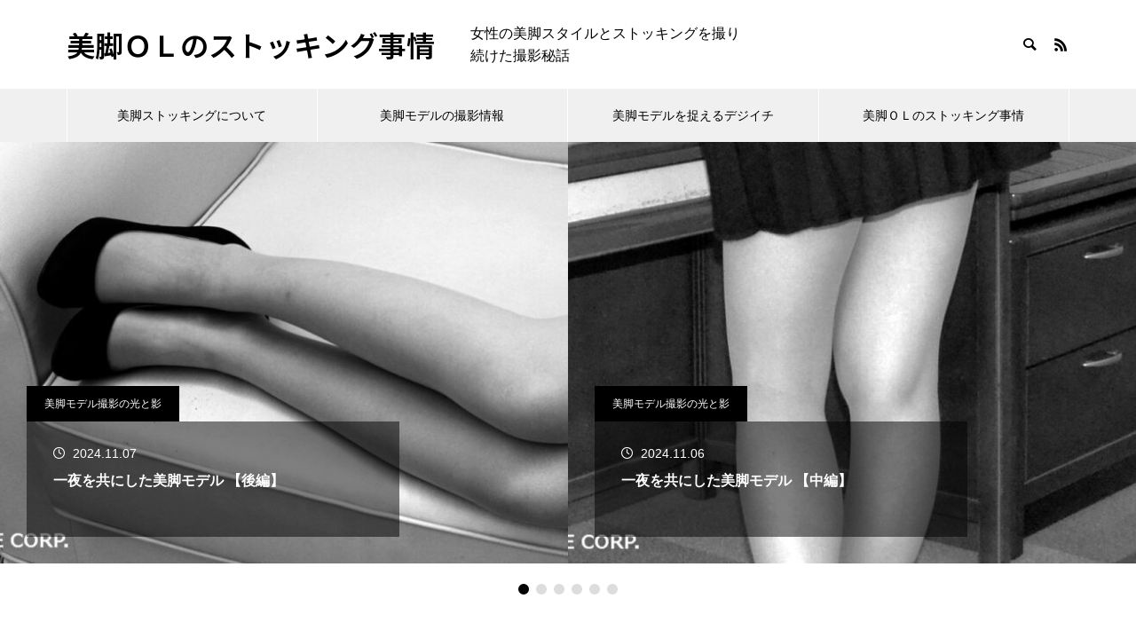

--- FILE ---
content_type: text/html; charset=UTF-8
request_url: https://stockings.jp/
body_size: 15677
content:
<!DOCTYPE html>
<html class="pc" lang="ja">
<head prefix="og: https://ogp.me/ns# fb: https://ogp.me/ns/fb#">
<meta charset="UTF-8">
<!--[if IE]><meta http-equiv="X-UA-Compatible" content="IE=edge"><![endif]-->
<meta name="viewport" content="width=device-width">
<title>美脚ＯＬのストッキング事情</title>
<meta name="description" content="女性の美脚スタイルとストッキングを撮り続けた撮影秘話">
<link rel="pingback" href="https://stockings.jp/xmlrpc.php">
<meta name='robots' content='max-image-preview:large' />
<meta property="og:type" content="website">
<meta property="og:url" content="https://stockings.jp/">
<meta property="og:title" content="美脚ＯＬのストッキング事情">
<meta property="og:description" content="女性の美脚スタイルとストッキングを撮り続けた撮影秘話">
<meta property="og:site_name" content="美脚ＯＬのストッキング事情">
<meta property="og:image" content="https://stockings.jp/wp-content/themes/muum_tcd085/img/common/no_image2.gif">
<meta property="og:image:secure_url" content="https://stockings.jp/wp-content/themes/muum_tcd085/img/common/no_image2.gif"> 
<meta property="og:image:width" content="800"> 
<meta property="og:image:height" content="485">
<meta name="twitter:card" content="summary">
<meta name="twitter:title" content="美脚ＯＬのストッキング事情">
<meta property="twitter:description" content="女性の美脚スタイルとストッキングを撮り続けた撮影秘話">
<meta name="twitter:image:src" content="https://stockings.jp/wp-content/themes/muum_tcd085/img/common/no_image2.gif">
<link rel='dns-prefetch' href='//www.googletagmanager.com' />
<link rel="alternate" type="application/rss+xml" title="美脚ＯＬのストッキング事情 &raquo; フィード" href="https://stockings.jp/feed/" />
<link rel="alternate" type="application/rss+xml" title="美脚ＯＬのストッキング事情 &raquo; コメントフィード" href="https://stockings.jp/comments/feed/" />
<link rel="alternate" title="oEmbed (JSON)" type="application/json+oembed" href="https://stockings.jp/wp-json/oembed/1.0/embed?url=https%3A%2F%2Fstockings.jp%2F" />
<link rel="alternate" title="oEmbed (XML)" type="text/xml+oembed" href="https://stockings.jp/wp-json/oembed/1.0/embed?url=https%3A%2F%2Fstockings.jp%2F&#038;format=xml" />
<link rel="preconnect" href="https://fonts.googleapis.com">
<link rel="preconnect" href="https://fonts.gstatic.com" crossorigin>
<link href="https://fonts.googleapis.com/css2?family=Noto+Sans+JP:wght@400;600" rel="stylesheet">
<style id='wp-img-auto-sizes-contain-inline-css' type='text/css'>
img:is([sizes=auto i],[sizes^="auto," i]){contain-intrinsic-size:3000px 1500px}
/*# sourceURL=wp-img-auto-sizes-contain-inline-css */
</style>
<link rel='stylesheet' id='style-css' href='https://stockings.jp/wp-content/themes/muum_tcd085/style.css?ver=3.7.9' type='text/css' media='all' />
<style id='wp-block-library-inline-css' type='text/css'>
:root{--wp-block-synced-color:#7a00df;--wp-block-synced-color--rgb:122,0,223;--wp-bound-block-color:var(--wp-block-synced-color);--wp-editor-canvas-background:#ddd;--wp-admin-theme-color:#007cba;--wp-admin-theme-color--rgb:0,124,186;--wp-admin-theme-color-darker-10:#006ba1;--wp-admin-theme-color-darker-10--rgb:0,107,160.5;--wp-admin-theme-color-darker-20:#005a87;--wp-admin-theme-color-darker-20--rgb:0,90,135;--wp-admin-border-width-focus:2px}@media (min-resolution:192dpi){:root{--wp-admin-border-width-focus:1.5px}}.wp-element-button{cursor:pointer}:root .has-very-light-gray-background-color{background-color:#eee}:root .has-very-dark-gray-background-color{background-color:#313131}:root .has-very-light-gray-color{color:#eee}:root .has-very-dark-gray-color{color:#313131}:root .has-vivid-green-cyan-to-vivid-cyan-blue-gradient-background{background:linear-gradient(135deg,#00d084,#0693e3)}:root .has-purple-crush-gradient-background{background:linear-gradient(135deg,#34e2e4,#4721fb 50%,#ab1dfe)}:root .has-hazy-dawn-gradient-background{background:linear-gradient(135deg,#faaca8,#dad0ec)}:root .has-subdued-olive-gradient-background{background:linear-gradient(135deg,#fafae1,#67a671)}:root .has-atomic-cream-gradient-background{background:linear-gradient(135deg,#fdd79a,#004a59)}:root .has-nightshade-gradient-background{background:linear-gradient(135deg,#330968,#31cdcf)}:root .has-midnight-gradient-background{background:linear-gradient(135deg,#020381,#2874fc)}:root{--wp--preset--font-size--normal:16px;--wp--preset--font-size--huge:42px}.has-regular-font-size{font-size:1em}.has-larger-font-size{font-size:2.625em}.has-normal-font-size{font-size:var(--wp--preset--font-size--normal)}.has-huge-font-size{font-size:var(--wp--preset--font-size--huge)}.has-text-align-center{text-align:center}.has-text-align-left{text-align:left}.has-text-align-right{text-align:right}.has-fit-text{white-space:nowrap!important}#end-resizable-editor-section{display:none}.aligncenter{clear:both}.items-justified-left{justify-content:flex-start}.items-justified-center{justify-content:center}.items-justified-right{justify-content:flex-end}.items-justified-space-between{justify-content:space-between}.screen-reader-text{border:0;clip-path:inset(50%);height:1px;margin:-1px;overflow:hidden;padding:0;position:absolute;width:1px;word-wrap:normal!important}.screen-reader-text:focus{background-color:#ddd;clip-path:none;color:#444;display:block;font-size:1em;height:auto;left:5px;line-height:normal;padding:15px 23px 14px;text-decoration:none;top:5px;width:auto;z-index:100000}html :where(.has-border-color){border-style:solid}html :where([style*=border-top-color]){border-top-style:solid}html :where([style*=border-right-color]){border-right-style:solid}html :where([style*=border-bottom-color]){border-bottom-style:solid}html :where([style*=border-left-color]){border-left-style:solid}html :where([style*=border-width]){border-style:solid}html :where([style*=border-top-width]){border-top-style:solid}html :where([style*=border-right-width]){border-right-style:solid}html :where([style*=border-bottom-width]){border-bottom-style:solid}html :where([style*=border-left-width]){border-left-style:solid}html :where(img[class*=wp-image-]){height:auto;max-width:100%}:where(figure){margin:0 0 1em}html :where(.is-position-sticky){--wp-admin--admin-bar--position-offset:var(--wp-admin--admin-bar--height,0px)}@media screen and (max-width:600px){html :where(.is-position-sticky){--wp-admin--admin-bar--position-offset:0px}}

/*# sourceURL=wp-block-library-inline-css */
</style><style id='global-styles-inline-css' type='text/css'>
:root{--wp--preset--aspect-ratio--square: 1;--wp--preset--aspect-ratio--4-3: 4/3;--wp--preset--aspect-ratio--3-4: 3/4;--wp--preset--aspect-ratio--3-2: 3/2;--wp--preset--aspect-ratio--2-3: 2/3;--wp--preset--aspect-ratio--16-9: 16/9;--wp--preset--aspect-ratio--9-16: 9/16;--wp--preset--color--black: #000000;--wp--preset--color--cyan-bluish-gray: #abb8c3;--wp--preset--color--white: #ffffff;--wp--preset--color--pale-pink: #f78da7;--wp--preset--color--vivid-red: #cf2e2e;--wp--preset--color--luminous-vivid-orange: #ff6900;--wp--preset--color--luminous-vivid-amber: #fcb900;--wp--preset--color--light-green-cyan: #7bdcb5;--wp--preset--color--vivid-green-cyan: #00d084;--wp--preset--color--pale-cyan-blue: #8ed1fc;--wp--preset--color--vivid-cyan-blue: #0693e3;--wp--preset--color--vivid-purple: #9b51e0;--wp--preset--gradient--vivid-cyan-blue-to-vivid-purple: linear-gradient(135deg,rgb(6,147,227) 0%,rgb(155,81,224) 100%);--wp--preset--gradient--light-green-cyan-to-vivid-green-cyan: linear-gradient(135deg,rgb(122,220,180) 0%,rgb(0,208,130) 100%);--wp--preset--gradient--luminous-vivid-amber-to-luminous-vivid-orange: linear-gradient(135deg,rgb(252,185,0) 0%,rgb(255,105,0) 100%);--wp--preset--gradient--luminous-vivid-orange-to-vivid-red: linear-gradient(135deg,rgb(255,105,0) 0%,rgb(207,46,46) 100%);--wp--preset--gradient--very-light-gray-to-cyan-bluish-gray: linear-gradient(135deg,rgb(238,238,238) 0%,rgb(169,184,195) 100%);--wp--preset--gradient--cool-to-warm-spectrum: linear-gradient(135deg,rgb(74,234,220) 0%,rgb(151,120,209) 20%,rgb(207,42,186) 40%,rgb(238,44,130) 60%,rgb(251,105,98) 80%,rgb(254,248,76) 100%);--wp--preset--gradient--blush-light-purple: linear-gradient(135deg,rgb(255,206,236) 0%,rgb(152,150,240) 100%);--wp--preset--gradient--blush-bordeaux: linear-gradient(135deg,rgb(254,205,165) 0%,rgb(254,45,45) 50%,rgb(107,0,62) 100%);--wp--preset--gradient--luminous-dusk: linear-gradient(135deg,rgb(255,203,112) 0%,rgb(199,81,192) 50%,rgb(65,88,208) 100%);--wp--preset--gradient--pale-ocean: linear-gradient(135deg,rgb(255,245,203) 0%,rgb(182,227,212) 50%,rgb(51,167,181) 100%);--wp--preset--gradient--electric-grass: linear-gradient(135deg,rgb(202,248,128) 0%,rgb(113,206,126) 100%);--wp--preset--gradient--midnight: linear-gradient(135deg,rgb(2,3,129) 0%,rgb(40,116,252) 100%);--wp--preset--font-size--small: 13px;--wp--preset--font-size--medium: 20px;--wp--preset--font-size--large: 36px;--wp--preset--font-size--x-large: 42px;--wp--preset--spacing--20: 0.44rem;--wp--preset--spacing--30: 0.67rem;--wp--preset--spacing--40: 1rem;--wp--preset--spacing--50: 1.5rem;--wp--preset--spacing--60: 2.25rem;--wp--preset--spacing--70: 3.38rem;--wp--preset--spacing--80: 5.06rem;--wp--preset--shadow--natural: 6px 6px 9px rgba(0, 0, 0, 0.2);--wp--preset--shadow--deep: 12px 12px 50px rgba(0, 0, 0, 0.4);--wp--preset--shadow--sharp: 6px 6px 0px rgba(0, 0, 0, 0.2);--wp--preset--shadow--outlined: 6px 6px 0px -3px rgb(255, 255, 255), 6px 6px rgb(0, 0, 0);--wp--preset--shadow--crisp: 6px 6px 0px rgb(0, 0, 0);}:where(.is-layout-flex){gap: 0.5em;}:where(.is-layout-grid){gap: 0.5em;}body .is-layout-flex{display: flex;}.is-layout-flex{flex-wrap: wrap;align-items: center;}.is-layout-flex > :is(*, div){margin: 0;}body .is-layout-grid{display: grid;}.is-layout-grid > :is(*, div){margin: 0;}:where(.wp-block-columns.is-layout-flex){gap: 2em;}:where(.wp-block-columns.is-layout-grid){gap: 2em;}:where(.wp-block-post-template.is-layout-flex){gap: 1.25em;}:where(.wp-block-post-template.is-layout-grid){gap: 1.25em;}.has-black-color{color: var(--wp--preset--color--black) !important;}.has-cyan-bluish-gray-color{color: var(--wp--preset--color--cyan-bluish-gray) !important;}.has-white-color{color: var(--wp--preset--color--white) !important;}.has-pale-pink-color{color: var(--wp--preset--color--pale-pink) !important;}.has-vivid-red-color{color: var(--wp--preset--color--vivid-red) !important;}.has-luminous-vivid-orange-color{color: var(--wp--preset--color--luminous-vivid-orange) !important;}.has-luminous-vivid-amber-color{color: var(--wp--preset--color--luminous-vivid-amber) !important;}.has-light-green-cyan-color{color: var(--wp--preset--color--light-green-cyan) !important;}.has-vivid-green-cyan-color{color: var(--wp--preset--color--vivid-green-cyan) !important;}.has-pale-cyan-blue-color{color: var(--wp--preset--color--pale-cyan-blue) !important;}.has-vivid-cyan-blue-color{color: var(--wp--preset--color--vivid-cyan-blue) !important;}.has-vivid-purple-color{color: var(--wp--preset--color--vivid-purple) !important;}.has-black-background-color{background-color: var(--wp--preset--color--black) !important;}.has-cyan-bluish-gray-background-color{background-color: var(--wp--preset--color--cyan-bluish-gray) !important;}.has-white-background-color{background-color: var(--wp--preset--color--white) !important;}.has-pale-pink-background-color{background-color: var(--wp--preset--color--pale-pink) !important;}.has-vivid-red-background-color{background-color: var(--wp--preset--color--vivid-red) !important;}.has-luminous-vivid-orange-background-color{background-color: var(--wp--preset--color--luminous-vivid-orange) !important;}.has-luminous-vivid-amber-background-color{background-color: var(--wp--preset--color--luminous-vivid-amber) !important;}.has-light-green-cyan-background-color{background-color: var(--wp--preset--color--light-green-cyan) !important;}.has-vivid-green-cyan-background-color{background-color: var(--wp--preset--color--vivid-green-cyan) !important;}.has-pale-cyan-blue-background-color{background-color: var(--wp--preset--color--pale-cyan-blue) !important;}.has-vivid-cyan-blue-background-color{background-color: var(--wp--preset--color--vivid-cyan-blue) !important;}.has-vivid-purple-background-color{background-color: var(--wp--preset--color--vivid-purple) !important;}.has-black-border-color{border-color: var(--wp--preset--color--black) !important;}.has-cyan-bluish-gray-border-color{border-color: var(--wp--preset--color--cyan-bluish-gray) !important;}.has-white-border-color{border-color: var(--wp--preset--color--white) !important;}.has-pale-pink-border-color{border-color: var(--wp--preset--color--pale-pink) !important;}.has-vivid-red-border-color{border-color: var(--wp--preset--color--vivid-red) !important;}.has-luminous-vivid-orange-border-color{border-color: var(--wp--preset--color--luminous-vivid-orange) !important;}.has-luminous-vivid-amber-border-color{border-color: var(--wp--preset--color--luminous-vivid-amber) !important;}.has-light-green-cyan-border-color{border-color: var(--wp--preset--color--light-green-cyan) !important;}.has-vivid-green-cyan-border-color{border-color: var(--wp--preset--color--vivid-green-cyan) !important;}.has-pale-cyan-blue-border-color{border-color: var(--wp--preset--color--pale-cyan-blue) !important;}.has-vivid-cyan-blue-border-color{border-color: var(--wp--preset--color--vivid-cyan-blue) !important;}.has-vivid-purple-border-color{border-color: var(--wp--preset--color--vivid-purple) !important;}.has-vivid-cyan-blue-to-vivid-purple-gradient-background{background: var(--wp--preset--gradient--vivid-cyan-blue-to-vivid-purple) !important;}.has-light-green-cyan-to-vivid-green-cyan-gradient-background{background: var(--wp--preset--gradient--light-green-cyan-to-vivid-green-cyan) !important;}.has-luminous-vivid-amber-to-luminous-vivid-orange-gradient-background{background: var(--wp--preset--gradient--luminous-vivid-amber-to-luminous-vivid-orange) !important;}.has-luminous-vivid-orange-to-vivid-red-gradient-background{background: var(--wp--preset--gradient--luminous-vivid-orange-to-vivid-red) !important;}.has-very-light-gray-to-cyan-bluish-gray-gradient-background{background: var(--wp--preset--gradient--very-light-gray-to-cyan-bluish-gray) !important;}.has-cool-to-warm-spectrum-gradient-background{background: var(--wp--preset--gradient--cool-to-warm-spectrum) !important;}.has-blush-light-purple-gradient-background{background: var(--wp--preset--gradient--blush-light-purple) !important;}.has-blush-bordeaux-gradient-background{background: var(--wp--preset--gradient--blush-bordeaux) !important;}.has-luminous-dusk-gradient-background{background: var(--wp--preset--gradient--luminous-dusk) !important;}.has-pale-ocean-gradient-background{background: var(--wp--preset--gradient--pale-ocean) !important;}.has-electric-grass-gradient-background{background: var(--wp--preset--gradient--electric-grass) !important;}.has-midnight-gradient-background{background: var(--wp--preset--gradient--midnight) !important;}.has-small-font-size{font-size: var(--wp--preset--font-size--small) !important;}.has-medium-font-size{font-size: var(--wp--preset--font-size--medium) !important;}.has-large-font-size{font-size: var(--wp--preset--font-size--large) !important;}.has-x-large-font-size{font-size: var(--wp--preset--font-size--x-large) !important;}
/*# sourceURL=global-styles-inline-css */
</style>

<style id='classic-theme-styles-inline-css' type='text/css'>
/*! This file is auto-generated */
.wp-block-button__link{color:#fff;background-color:#32373c;border-radius:9999px;box-shadow:none;text-decoration:none;padding:calc(.667em + 2px) calc(1.333em + 2px);font-size:1.125em}.wp-block-file__button{background:#32373c;color:#fff;text-decoration:none}
/*# sourceURL=/wp-includes/css/classic-themes.min.css */
</style>
<style>:root {
  --tcd-font-type1: Arial,"Hiragino Sans","Yu Gothic Medium","Meiryo",sans-serif;
  --tcd-font-type2: "Times New Roman",Times,"Yu Mincho","游明朝","游明朝体","Hiragino Mincho Pro",serif;
  --tcd-font-type3: Palatino,"Yu Kyokasho","游教科書体","UD デジタル 教科書体 N","游明朝","游明朝体","Hiragino Mincho Pro","Meiryo",serif;
  --tcd-font-type-logo: "Noto Sans JP",sans-serif;
}</style>
<script type="text/javascript" src="https://stockings.jp/wp-includes/js/jquery/jquery.min.js?ver=3.7.1" id="jquery-core-js"></script>
<script type="text/javascript" src="https://stockings.jp/wp-includes/js/jquery/jquery-migrate.min.js?ver=3.4.1" id="jquery-migrate-js"></script>

<!-- Site Kit によって追加された Google タグ（gtag.js）スニペット -->
<!-- Google アナリティクス スニペット (Site Kit が追加) -->
<script type="text/javascript" src="https://www.googletagmanager.com/gtag/js?id=GT-PH3F2PKF" id="google_gtagjs-js" async></script>
<script type="text/javascript" id="google_gtagjs-js-after">
/* <![CDATA[ */
window.dataLayer = window.dataLayer || [];function gtag(){dataLayer.push(arguments);}
gtag("set","linker",{"domains":["stockings.jp"]});
gtag("js", new Date());
gtag("set", "developer_id.dZTNiMT", true);
gtag("config", "GT-PH3F2PKF");
 window._googlesitekit = window._googlesitekit || {}; window._googlesitekit.throttledEvents = []; window._googlesitekit.gtagEvent = (name, data) => { var key = JSON.stringify( { name, data } ); if ( !! window._googlesitekit.throttledEvents[ key ] ) { return; } window._googlesitekit.throttledEvents[ key ] = true; setTimeout( () => { delete window._googlesitekit.throttledEvents[ key ]; }, 5 ); gtag( "event", name, { ...data, event_source: "site-kit" } ); }; 
//# sourceURL=google_gtagjs-js-after
/* ]]> */
</script>
<link rel="https://api.w.org/" href="https://stockings.jp/wp-json/" /><link rel="alternate" title="JSON" type="application/json" href="https://stockings.jp/wp-json/wp/v2/pages/729" /><link rel="canonical" href="https://stockings.jp/" />
<link rel='shortlink' href='https://stockings.jp/' />
<meta name="generator" content="Site Kit by Google 1.170.0" /><link rel="stylesheet" href="https://stockings.jp/wp-content/themes/muum_tcd085/css/design-plus.css?ver=3.7.9">
<link rel="stylesheet" href="https://stockings.jp/wp-content/themes/muum_tcd085/css/sns-botton.css?ver=3.7.9">
<link rel="stylesheet" media="screen and (max-width:1251px)" href="https://stockings.jp/wp-content/themes/muum_tcd085/css/responsive.css?ver=3.7.9">
<link rel="stylesheet" media="screen and (max-width:1251px)" href="https://stockings.jp/wp-content/themes/muum_tcd085/css/footer-bar.css?ver=3.7.9">

<script src="https://stockings.jp/wp-content/themes/muum_tcd085/js/jquery.easing.1.4.js?ver=3.7.9"></script>
<script src="https://stockings.jp/wp-content/themes/muum_tcd085/js/jscript.js?ver=3.7.9"></script>
<script src="https://stockings.jp/wp-content/themes/muum_tcd085/js/tcd_cookie.min.js?ver=3.7.9"></script>
<script src="https://stockings.jp/wp-content/themes/muum_tcd085/js/comment.js?ver=3.7.9"></script>
<script src="https://stockings.jp/wp-content/themes/muum_tcd085/js/parallax.js?ver=3.7.9"></script>
<script src="https://stockings.jp/wp-content/themes/muum_tcd085/js/counter.js?ver=3.7.9"></script>
<script src="https://stockings.jp/wp-content/themes/muum_tcd085/js/waypoints.min.js?ver=3.7.9"></script>

<link rel="stylesheet" href="https://stockings.jp/wp-content/themes/muum_tcd085/js/simplebar.css?ver=3.7.9">
<script src="https://stockings.jp/wp-content/themes/muum_tcd085/js/simplebar.min.js?ver=3.7.9"></script>


<style type="text/css">
body { font-size:16px; }
body, input, textarea { font-family: var(--tcd-font-type1); }

.rich_font, .p-vertical, .widget_headline, .widget_tab_post_list_button a, .search_box_headline, #global_menu, .megamenu_blog_list, .megamenu_b_wrap, .megamenu_b_wrap .headline, #index_tab { font-family: var(--tcd-font-type1);}

.rich_font_1 { font-family: var(--tcd-font-type1);  }
.rich_font_2 { font-family: var(--tcd-font-type2);  font-weight:500; }
.rich_font_3 { font-family: var(--tcd-font-type3);  font-weight:500; }
.rich_font_logo { font-family: var(--tcd-font-type-logo); font-weight: bold !important; ;}


#global_menu { background:rgba(240,240,240, 1); }
#global_menu > ul > li > a, #global_menu > ul > li:first-of-type a { color:#000; border-color:#FFFFFF; }
#global_menu > ul > li > a:hover { color:#fff; background:#444444; /*border-color:#444444;*/ }
#global_menu > ul > li.active > a, #global_menu > ul > li.current-menu-item > a, #header.active #global_menu > ul > li.current-menu-item.active_button > a { color:#fff; background:#000000; /*border-color:#000000;*/ }
#global_menu ul ul a { color:#FFFFFF !important; background:#444444; }
#global_menu ul ul a:hover { background:#2b2b2b; }
#global_menu > ul > li.menu-item-has-children.active > a { background:#444444; /*border-color:#444444;*/ }
.pc .header_fix #header.off_hover #global_menu { background:rgba(240,240,240,1); }
.pc .header_fix #header.off_hover #global_menu > ul > li > a, .pc .header_fix #header.off_hover #global_menu > ul > li:first-of-type a { border-color:rgba(255,255,255,1); }
.mobile .header_fix_mobile #header { background:#fff; }
.mobile .header_fix_mobile #header.off_hover { background:rgba(255,255,255,1); }
#drawer_menu { background:#000000; }
#mobile_menu a { color:#ffffff; border-color:rgba(255, 255, 255, 0.2); }
#mobile_menu li li a { background:#333333; }
#drawer_menu #close_menu a{ color:#000000; }
#drawer_menu #close_menu a:before { color:#ffffff; }
#mobile_menu .child_menu_button .icon:before, #footer_search .button label:before{ color:#ffffff; }
.megamenu_blog_list { background:#000000; }
.megamenu_blog_list .category_list a { font-size:16px; color:#999999; }
.megamenu_blog_list .post_list .title { font-size:14px; }
.megamenu_b_wrap { background:#000000; }
.megamenu_b_wrap .headline { font-size:16px; color:#ffffff; }
.megamenu_b_wrap .title { font-size:14px; }
.megamenu_page_wrap { border-top:1px solid #555555; }
#global_menu > ul > li.megamenu_parent_type2.active_megamenu_button > a { color:#fff !important; background:#000000 !important; /*border-color:#000000 !important;*/ }
#global_menu > ul > li.megamenu_parent_type3.active_megamenu_button > a { color:#fff !important; background:#000000 !important; /*border-color:#000000 !important;*/ }
#footer_carousel { background:#000000; }
#footer_carousel .title { font-size:14px; }
#footer_bottom { color:#ffffff; background:#000000; }
#footer_bottom a { color:#ffffff; }
#return_top a:before { color:#FFFFFF; }
#return_top a { background:#000000; }
#return_top a:hover { background:#444444; }
@media screen and (max-width:750px) {
  #footer_carousel .title { font-size:12px; }
  #footer_bottom { color:#000; background:none; }
  #footer_bottom a { color:#000; }
  #copyright { color:#ffffff; background:#000000; }
}
.author_profile .avatar_area img, .animate_image img, .animate_background .image {
  width:100%; height:auto;
  -webkit-transition: transform  0.75s ease;
  transition: transform  0.75s ease;
}
.author_profile a.avatar:hover img, .animate_image:hover img, .animate_background:hover .image {
  -webkit-transform: scale(1.2);
  transform: scale(1.2);
}



a { color:#000; }

.widget_tab_post_list_button a:hover, .page_navi span.current, #author_page_headline,
#header_carousel_type1 .slick-dots button:hover::before, #header_carousel_type1 .slick-dots .slick-active button::before, #header_carousel_type2 .slick-dots button:hover::before, #header_carousel_type2 .slick-dots .slick-active button::before
  { background-color:#000000; }

.widget_headline, .design_headline1, .widget_tab_post_list_button a:hover, .page_navi span.current
  { border-color:#000000; }

#header_search .button label:hover:before
  { color:#444444; }

#submit_comment:hover, #cancel_comment_reply a:hover, #wp-calendar #prev a:hover, #wp-calendar #next a:hover, #wp-calendar td a:hover,
#post_pagination a:hover, #p_readmore .button:hover, .page_navi a:hover, #post_pagination a:hover,.c-pw__btn:hover, #post_pagination a:hover, #comment_tab li a:hover, #category_post .tab p:hover
  { background-color:#444444; }

#comment_textarea textarea:focus, .c-pw__box-input:focus, .page_navi a:hover, #post_pagination p, #post_pagination a:hover
  { border-color:#444444; }

a:hover, #header_logo a:hover, #footer a:hover, #footer_social_link li a:hover:before, #bread_crumb a:hover, #bread_crumb li.home a:hover:after, #next_prev_post a:hover,
.single_copy_title_url_btn:hover, .tcdw_search_box_widget .search_area .search_button:hover:before, .tab_widget_nav:hover:before,
#single_author_title_area .author_link li a:hover:before, .author_profile a:hover, .author_profile .author_link li a:hover:before, #post_meta_bottom a:hover, .cardlink_title a:hover,
.comment a:hover, .comment_form_wrapper a:hover, #searchform .submit_button:hover:before, .p-dropdown__title:hover:after
  { color:#a0a0a0; }
.footer_sns li.note a:hover:before , .author_profile .author_link li.note a:hover:before{ background-color:#a0a0a0; }

#menu_button:hover span
  { background-color:#a0a0a0; }

#index_tab li.active a { background-color:#000000; }
#index_tab li.active { border-color:#000000; }
#index_tab li.active a:after { border-color:#000000 transparent transparent transparent; }
#index_tab li:hover a { background-color:#444444; }
#index_tab li:hover { border-color:#444444; }
.post_content a, .custom-html-widget a { color:#1578d6; }
.post_content a:hover, .custom-html-widget a:hover { text-decoration:underline; }

.cat_id7 { background-color:#000000; }
.cat_id7:hover { background-color:#444444; }
.megamenu_blog_list .category_list li.active .cat_id7 { color:#000000; }
.megamenu_blog_list .category_list .cat_id7:hover { color:#444444; }
.category_list_widget .cat-item-7 > a:hover > .count { background-color:#000000; border-color:#000000; }
.cat_id8 { background-color:#000000; }
.cat_id8:hover { background-color:#444444; }
.megamenu_blog_list .category_list li.active .cat_id8 { color:#000000; }
.megamenu_blog_list .category_list .cat_id8:hover { color:#444444; }
.category_list_widget .cat-item-8 > a:hover > .count { background-color:#000000; border-color:#000000; }
.cat_id10 { background-color:#000000; }
.cat_id10:hover { background-color:#444444; }
.megamenu_blog_list .category_list li.active .cat_id10 { color:#000000; }
.megamenu_blog_list .category_list .cat_id10:hover { color:#444444; }
.category_list_widget .cat-item-10 > a:hover > .count { background-color:#000000; border-color:#000000; }
.cat_id11 { background-color:#000000; }
.cat_id11:hover { background-color:#444444; }
.megamenu_blog_list .category_list li.active .cat_id11 { color:#000000; }
.megamenu_blog_list .category_list .cat_id11:hover { color:#444444; }
.category_list_widget .cat-item-11 > a:hover > .count { background-color:#000000; border-color:#000000; }
.cat_id12 { background-color:#000000; }
.cat_id12:hover { background-color:#444444; }
.megamenu_blog_list .category_list li.active .cat_id12 { color:#000000; }
.megamenu_blog_list .category_list .cat_id12:hover { color:#444444; }
.category_list_widget .cat-item-12 > a:hover > .count { background-color:#000000; border-color:#000000; }


.styled_h2 {
  font-size:26px !important; text-align:center !important; color:#000000;   border-top:0px solid #dddddd;
  border-bottom:0px solid #dddddd;
  border-left:0px solid #dddddd;
  border-right:0px solid #dddddd;
  padding:0px 0px 0px 0px !important;
  margin:78px 0px 34px !important;
}
.styled_h3 {
  font-size:20px !important; text-align:left !important; color:#000000;   border-top:0px solid #dddddd;
  border-bottom:0px solid #dddddd;
  border-left:2px solid #000000;
  border-right:0px solid #dddddd;
  padding:15px 0px 15px 25px !important;
  margin:60px 0px 26px !important;
}
.styled_h4 {
  font-weight:400 !important; font-size:18px !important; text-align:left !important; color:#000000;   border-top:0px solid #dddddd;
  border-bottom:1px solid #dddddd;
  border-left:0px solid #dddddd;
  border-right:0px solid #dddddd;
  padding:0px 0px 20px 0px !important;
  margin:41px 0px 18px !important;
}
.styled_h5 {
  font-weight:400 !important; font-size:16px !important; text-align:left !important; color:#000000; background:#fafafa;  border-top:0px solid #dddddd;
  border-bottom:0px solid #dddddd;
  border-left:0px solid #dddddd;
  border-right:0px solid #dddddd;
  padding:15px 0px 15px 25px !important;
  margin:37px 0px 16px !important;
}
.q_custom_button1 {
  color:#ffffff !important;
  border-color:rgba(83,83,83,1);
}
.q_custom_button1.animation_type1 { background:#535353; }
.q_custom_button1:hover, .q_custom_button1:focus {
  color:#ffffff !important;
  border-color:rgba(125,125,125,1);
}
.q_custom_button1.animation_type1:hover { background:#7d7d7d; }
.q_custom_button1:before { background:#7d7d7d; }
.q_custom_button2 {
  color:#ffffff !important;
  border-color:rgba(83,83,83,1);
}
.q_custom_button2.animation_type1 { background:#535353; }
.q_custom_button2:hover, .q_custom_button2:focus {
  color:#ffffff !important;
  border-color:rgba(125,125,125,1);
}
.q_custom_button2.animation_type1:hover { background:#7d7d7d; }
.q_custom_button2:before { background:#7d7d7d; }
.q_custom_button3 {
  color:#ffffff !important;
  border-color:rgba(83,83,83,1);
}
.q_custom_button3.animation_type1 { background:#535353; }
.q_custom_button3:hover, .q_custom_button3:focus {
  color:#ffffff !important;
  border-color:rgba(125,125,125,1);
}
.q_custom_button3.animation_type1:hover { background:#7d7d7d; }
.q_custom_button3:before { background:#7d7d7d; }
.speech_balloon_left1 .speach_balloon_text { background-color: #ffdfdf; border-color: #ffdfdf; color: #000000 }
.speech_balloon_left1 .speach_balloon_text::before { border-right-color: #ffdfdf }
.speech_balloon_left1 .speach_balloon_text::after { border-right-color: #ffdfdf }
.speech_balloon_left2 .speach_balloon_text { background-color: #ffffff; border-color: #ff5353; color: #000000 }
.speech_balloon_left2 .speach_balloon_text::before { border-right-color: #ff5353 }
.speech_balloon_left2 .speach_balloon_text::after { border-right-color: #ffffff }
.speech_balloon_right1 .speach_balloon_text { background-color: #ccf4ff; border-color: #ccf4ff; color: #000000 }
.speech_balloon_right1 .speach_balloon_text::before { border-left-color: #ccf4ff }
.speech_balloon_right1 .speach_balloon_text::after { border-left-color: #ccf4ff }
.speech_balloon_right2 .speach_balloon_text { background-color: #ffffff; border-color: #0789b5; color: #000000 }
.speech_balloon_right2 .speach_balloon_text::before { border-left-color: #0789b5 }
.speech_balloon_right2 .speach_balloon_text::after { border-left-color: #ffffff }
.qt_google_map .pb_googlemap_custom-overlay-inner { background:#000000; color:#ffffff; }
.qt_google_map .pb_googlemap_custom-overlay-inner::after { border-color:#000000 transparent transparent transparent; }
</style>

<style id="current-page-style" type="text/css">
.header_carousel .title { font-size:16px; }
@media screen and (max-width:750px) {
  .header_carousel .title { font-size:14px; }
}
#post_list_id0 .post_list .title { font-size:18px; }
#post_list_id0 .post_list .desc { font-size:14px; }
@media screen and (max-width:750px) {
  #post_list_id0 .post_list .title { font-size:15px; }
  #post_list_id0 .post_list .desc { font-size:12px; }
}
#post_list_id1 .post_list .title { font-size:18px; }
#post_list_id1 .post_list .desc { font-size:14px; }
@media screen and (max-width:750px) {
  #post_list_id1 .post_list .title { font-size:15px; }
  #post_list_id1 .post_list .desc { font-size:12px; }
}
#post_list_id2 .post_list .title { font-size:18px; }
#post_list_id2 .post_list .desc { font-size:14px; }
@media screen and (max-width:750px) {
  #post_list_id2 .post_list .title { font-size:15px; }
  #post_list_id2 .post_list .desc { font-size:12px; }
}
#index_bottom_post_list .design_headline1 { font-size:22px; }
#index_bottom_post_list .title { font-size:18px; }
@media screen and (max-width:750px) {
  #index_bottom_post_list .design_headline1 { font-size:18px; }
  #index_bottom_post_list .title { font-size:15px; }
}
#site_loader_overlay.active #site_loader_animation {
  opacity:0;
  -webkit-transition: all 1.0s cubic-bezier(0.22, 1, 0.36, 1) 0s; transition: all 1.0s cubic-bezier(0.22, 1, 0.36, 1) 0s;
}
</style>

<script type="text/javascript">
jQuery(document).ready(function($){

  $('#header_carousel_type1 .post_list').slick({
    infinite: true,
    dots: true,
    arrows: false,
    slidesToShow: 2,
    slidesToScroll: 1,
    swipeToSlide: true,
    touchThreshold: 20,
    adaptiveHeight: false,
    pauseOnHover: true,
    autoplay: true,
    fade: false,
    easing: 'easeOutExpo',
    speed: 700,
    autoplaySpeed: 7000,
    responsive: [
      {
        breakpoint: 550,
        settings: { slidesToShow: 1 }
      }
    ]
  });

});
</script>
<script type="text/javascript">
jQuery(document).ready(function($){

  $('#index_tab').on('click', 'a', function(){
    $("#index_tab_post_list .tab_post_list").removeClass('active');
    $("#index_tab_post_list .tab_post_list .item").removeClass('animate');
    $(this).parent().addClass('active');
    $(this).parent().siblings().removeClass('active');
    var $tab_list_id = $(this).attr('data-post-list-id');
    $("#index_tab_post_list .tab_post_list").hide();
    $($tab_list_id).show();
    $(".item",$tab_list_id).each(function(i){
      $(this).delay(i * 300).queue(function(next) {
        $(this).addClass('animate');
        next();
      });
    });
    return false;
  });

  var tab_menu_num = $('#index_tab li').length;
  var tab_menu_width = tab_menu_num * 100;
  var menu_mql = window.matchMedia('screen and (min-width: '  + tab_menu_width +  'px)');
  function checkBreakPointMenu(menu_mql) {
    if(menu_mql.matches){
      $('#index_tab').removeClass('type2');
      $('#index_tab ol').css("width","");
    } else {
      $('#index_tab').addClass('type2');
      $('#index_tab ol').css("width",100 * tab_menu_num + 20);
      $('#index_tab ol').css("padding-right",20);
      if ($('#index_tab').length) {
        if(! $(body).hasClass('mobile_device') ) {
          new SimpleBar($('#index_tab')[0]);
        };
      };
    }
  }
  menu_mql.addListener(checkBreakPointMenu);
  checkBreakPointMenu(menu_mql);

});
</script>
<script type="text/javascript">
jQuery(document).ready(function($){

  $(window).on('scroll load', function(i) {
    var scTop = $(this).scrollTop();
    var scBottom = scTop + $(this).height();
    $('.inview').each( function(i) {
      var thisPos = $(this).offset().top + 100;
      if ( thisPos < scBottom ) {
        $(this).addClass('animate');
      }
    });
    $('.inview_group').each( function(i) {
      var thisPos = $(this).offset().top + 100;
      if ( thisPos < scBottom ) {
        $(".animate_item",this).each(function(i){
          $(this).delay(i * 300).queue(function(next) {
            $(this).addClass('animate');
            next();
          });
        });
      }
    });
        var docHeight = $(document).innerHeight();
    var windowHeight = $(this).innerHeight();
    var pageBottom = docHeight - windowHeight;
    if(pageBottom <= scTop + 200) {
      $('.inview').each( function(i) {
        $(this).addClass('animate');
      });
    }
      });
$('.header_data_content').addClass('animate');
setTimeout(function() {
    $('.counter').counterUp({
      delay: 10,
      time: 1000
    });
  }, 200);
});
</script>
<script type="text/javascript">
jQuery(document).ready(function($){

  $('.megamenu_carousel .post_list').slick({
    infinite: true,
    dots: false,
    arrows: false,
    slidesToShow: 4,
    slidesToScroll: 1,
    swipeToSlide: true,
    touchThreshold: 20,
    adaptiveHeight: false,
    pauseOnHover: true,
    autoplay: true,
    fade: false,
    easing: 'easeOutExpo',
    speed: 700,
    autoplaySpeed: 3000
  });
  $('.megamenu_carousel_wrap .prev_item').on('click', function() {
    $(this).closest('.megamenu_carousel_wrap').find('.post_list').slick('slickPrev');
  });
  $('.megamenu_carousel_wrap .next_item').on('click', function() {
    $(this).closest('.megamenu_carousel_wrap').find('.post_list').slick('slickNext');
  });

});
</script>

<style type="text/css">
.p-footer-cta--1.footer_cta_type1 { background:rgba(84,60,50,1); }
.p-footer-cta--1.footer_cta_type1 .catch { color:#ffffff; }
.p-footer-cta--1.footer_cta_type1 #js-footer-cta__btn { color:#ffffff; background:#95634c; }
.p-footer-cta--1.footer_cta_type1 #js-footer-cta__btn:hover { color:#ffffff; background:#754e3d; }
.p-footer-cta--1.footer_cta_type1 #js-footer-cta__close:before { color:#ffffff; }
.p-footer-cta--1.footer_cta_type1 #js-footer-cta__close:hover:before { color:#cccccc; }
@media only screen and (max-width: 750px) {
  .p-footer-cta--1.footer_cta_type1 #js-footer-cta__btn:after { color:#ffffff; }
  .p-footer-cta--1.footer_cta_type1 #js-footer-cta__btn:hover:after { color:#cccccc; }
}
.p-footer-cta--2.footer_cta_type1 { background:rgba(84,60,50,1); }
.p-footer-cta--2.footer_cta_type1 .catch { color:#ffffff; }
.p-footer-cta--2.footer_cta_type1 #js-footer-cta__btn { color:#ffffff; background:#95634c; }
.p-footer-cta--2.footer_cta_type1 #js-footer-cta__btn:hover { color:#ffffff; background:#754e3d; }
.p-footer-cta--2.footer_cta_type1 #js-footer-cta__close:before { color:#ffffff; }
.p-footer-cta--2.footer_cta_type1 #js-footer-cta__close:hover:before { color:#cccccc; }
@media only screen and (max-width: 750px) {
  .p-footer-cta--2.footer_cta_type1 #js-footer-cta__btn:after { color:#ffffff; }
  .p-footer-cta--2.footer_cta_type1 #js-footer-cta__btn:hover:after { color:#cccccc; }
}
.p-footer-cta--3.footer_cta_type1 { background:rgba(84,60,50,1); }
.p-footer-cta--3.footer_cta_type1 .catch { color:#ffffff; }
.p-footer-cta--3.footer_cta_type1 #js-footer-cta__btn { color:#ffffff; background:#95634c; }
.p-footer-cta--3.footer_cta_type1 #js-footer-cta__btn:hover { color:#ffffff; background:#754e3d; }
.p-footer-cta--3.footer_cta_type1 #js-footer-cta__close:before { color:#ffffff; }
.p-footer-cta--3.footer_cta_type1 #js-footer-cta__close:hover:before { color:#cccccc; }
@media only screen and (max-width: 750px) {
  .p-footer-cta--3.footer_cta_type1 #js-footer-cta__btn:after { color:#ffffff; }
  .p-footer-cta--3.footer_cta_type1 #js-footer-cta__btn:hover:after { color:#cccccc; }
}
</style>

<script>
jQuery(function ($) {
	var $window = $(window);
	var $body = $('body');
  // クイックタグ - underline ------------------------------------------
  if ($('.q_underline').length) {
    var gradient_prefix = null;
    $('.q_underline').each(function(){
      var bbc = $(this).css('borderBottomColor');
      if (jQuery.inArray(bbc, ['transparent', 'rgba(0, 0, 0, 0)']) == -1) {
        if (gradient_prefix === null) {
          gradient_prefix = '';
          var ua = navigator.userAgent.toLowerCase();
          if (/webkit/.test(ua)) {
            gradient_prefix = '-webkit-';
          } else if (/firefox/.test(ua)) {
            gradient_prefix = '-moz-';
          } else {
            gradient_prefix = '';
          }
        }
        $(this).css('borderBottomColor', 'transparent');
        if (gradient_prefix) {
          $(this).css('backgroundImage', gradient_prefix+'linear-gradient(left, transparent 50%, '+bbc+ ' 50%)');
        } else {
          $(this).css('backgroundImage', 'linear-gradient(to right, transparent 50%, '+bbc+ ' 50%)');
        }
      }
    });
    $window.on('scroll.q_underline', function(){
      $('.q_underline:not(.is-active)').each(function(){
        if ($body.hasClass('show-serumtal')) {
          var left = $(this).offset().left;
          if (window.scrollX > left - window.innerHeight) {
            $(this).addClass('is-active');
          }
        } else {
          var top = $(this).offset().top;
          if (window.scrollY > top - window.innerHeight) {
            $(this).addClass('is-active');
          }
        }
      });
      if (!$('.q_underline:not(.is-active)').length) {
        $window.off('scroll.q_underline');
      }
    });
  }
} );
</script>
<link rel='stylesheet' id='slick-style-css' href='https://stockings.jp/wp-content/themes/muum_tcd085/js/slick.css?ver=1.0.0' type='text/css' media='all' />
</head>
<body id="body" class="home wp-singular page-template-default page page-id-729 wp-embed-responsive wp-theme-muum_tcd085">


<div id="container">

   
 
 <header id="header">
  <div id="header_top">
      <div id="header_logo">
    <h1 class="logo">
 <a href="https://stockings.jp/" title="美脚ＯＬのストッキング事情">
    <span class="pc_logo_text rich_font_logo" style="font-size:32px;">美脚ＯＬのストッキング事情</span>
      <span class="mobile_logo_text rich_font_logo" style="font-size:24px;">美脚ＯＬのストッキング事情</span>
   </a>
</h1>

   </div>
      <p id="site_description" class="show_desc_pc show_desc_mobile"><span>女性の美脚スタイルとストッキングを撮り続けた撮影秘話</span></p>
         <div id="header_search">
    <form role="search" method="get" id="header_searchform" action="https://stockings.jp">
     <div class="input_area"><input type="text" value="" id="header_search_input" name="s" autocomplete="off"></div>
     <div class="button"><label for="header_search_button"></label><input type="submit" id="header_search_button" value=""></div>
    </form>
   </div>
   
        <ul id="header_sns" class="footer_sns clearfix header_sns">
                                        <li class="rss"><a href="https://stockings.jp/feed/" rel="nofollow noopener" target="_blank" title="RSS"><span>RSS</span></a></li>   </ul>
  

  </div><!-- END #header_top -->
    <a id="menu_button" href="#"><span></span><span></span><span></span></a>
  <nav id="global_menu">
   <ul id="menu-%e3%83%a1%e3%83%8b%e3%83%a5%e3%83%bc01" class="menu"><li id="menu-item-3068" class="menu-item menu-item-type-taxonomy menu-item-object-category menu-item-3068 "><a href="https://stockings.jp/category/%e7%be%8e%e8%84%9a%e3%82%b9%e3%83%88%e3%83%83%e3%82%ad%e3%83%b3%e3%82%b0%e3%81%ab%e3%81%a4%e3%81%84%e3%81%a6/">美脚ストッキングについて</a></li>
<li id="menu-item-3069" class="menu-item menu-item-type-taxonomy menu-item-object-category menu-item-has-children menu-item-3069 "><a href="https://stockings.jp/category/%e7%be%8e%e8%84%9a%e3%83%a2%e3%83%87%e3%83%ab%e3%81%ae%e6%92%ae%e5%bd%b1%e6%83%85%e5%a0%b1/">美脚モデルの撮影情報</a>
<ul class="sub-menu">
	<li id="menu-item-3071" class="menu-item menu-item-type-taxonomy menu-item-object-category menu-item-3071 "><a href="https://stockings.jp/category/%e7%be%8e%e8%84%9a%e3%83%a2%e3%83%87%e3%83%ab%e3%81%ae%e6%92%ae%e5%bd%b1%e6%83%85%e5%a0%b1/%e7%be%8e%e8%84%9a%e3%83%a2%e3%83%87%e3%83%ab%e6%92%ae%e5%bd%b1%e3%81%ae%e5%85%89%e3%81%a8%e5%bd%b1/">美脚モデル撮影の光と影</a></li>
</ul>
</li>
<li id="menu-item-3070" class="menu-item menu-item-type-taxonomy menu-item-object-category menu-item-3070 "><a href="https://stockings.jp/category/%e7%be%8e%e8%84%9a%e3%83%a2%e3%83%87%e3%83%ab%e3%82%92%e6%8d%89%e3%81%88%e3%82%8b%e3%83%87%e3%82%b8%e3%82%a4%e3%83%81/">美脚モデルを捉えるデジイチ</a></li>
<li id="menu-item-3067" class="menu-item menu-item-type-taxonomy menu-item-object-category menu-item-3067 "><a href="https://stockings.jp/category/%e7%be%8e%e8%84%9a%ef%bd%8f%ef%bd%8c%e3%81%ae%e3%82%b9%e3%83%88%e3%83%83%e3%82%ad%e3%83%b3%e3%82%b0%e4%ba%8b%e6%83%85/">美脚ＯＬのストッキング事情</a></li>
</ul>  </nav>
     </header>

 
  <div class="header_carousel" id="header_carousel_type1">
    <div class="post_list">
      <div class="item">
        <a class="category cat_id12" href="https://stockings.jp/category/%e7%be%8e%e8%84%9a%e3%83%a2%e3%83%87%e3%83%ab%e3%81%ae%e6%92%ae%e5%bd%b1%e6%83%85%e5%a0%b1/%e7%be%8e%e8%84%9a%e3%83%a2%e3%83%87%e3%83%ab%e6%92%ae%e5%bd%b1%e3%81%ae%e5%85%89%e3%81%a8%e5%bd%b1/">美脚モデル撮影の光と影</a>
        <a class="link animate_background" href="https://stockings.jp/2024/11/07/%e4%b8%80%e5%a4%9c%e3%82%92%e5%85%b1%e3%81%ab%e3%81%97%e3%81%9f%e7%be%8e%e8%84%9a%e3%83%a2%e3%83%87%e3%83%ab-%e3%80%90%e5%be%8c%e7%b7%a8%e3%80%91/">
     <div class="image_wrap">
      <div class="image" style="background:url(https://stockings.jp/wp-content/uploads/2024/03/px103-740x485.jpg) no-repeat center center; background-size:cover;"></div>
     </div>
     <div class="content">
      <div class="content_inner">
       <p class="date"><time class="entry-date updated" datetime="2024-11-07T09:00:53+09:00">2024.11.07</time></p>       <h2 class="title rich_font_1"><span>一夜を共にした美脚モデル 【後編】</span></h2>
      </div>
     </div>
    </a>
   </div>
         <div class="item">
        <a class="category cat_id12" href="https://stockings.jp/category/%e7%be%8e%e8%84%9a%e3%83%a2%e3%83%87%e3%83%ab%e3%81%ae%e6%92%ae%e5%bd%b1%e6%83%85%e5%a0%b1/%e7%be%8e%e8%84%9a%e3%83%a2%e3%83%87%e3%83%ab%e6%92%ae%e5%bd%b1%e3%81%ae%e5%85%89%e3%81%a8%e5%bd%b1/">美脚モデル撮影の光と影</a>
        <a class="link animate_background" href="https://stockings.jp/2024/11/06/%e4%b8%80%e5%a4%9c%e3%82%92%e5%85%b1%e3%81%ab%e3%81%97%e3%81%9f%e7%be%8e%e8%84%9a%e3%83%a2%e3%83%87%e3%83%ab-%e3%80%90%e4%b8%ad%e7%b7%a8%e3%80%91/">
     <div class="image_wrap">
      <div class="image" style="background:url(https://stockings.jp/wp-content/uploads/2024/03/px101-740x485.jpg) no-repeat center center; background-size:cover;"></div>
     </div>
     <div class="content">
      <div class="content_inner">
       <p class="date"><time class="entry-date updated" datetime="2024-11-06T09:00:53+09:00">2024.11.06</time></p>       <h2 class="title rich_font_1"><span>一夜を共にした美脚モデル 【中編】</span></h2>
      </div>
     </div>
    </a>
   </div>
         <div class="item">
        <a class="category cat_id12" href="https://stockings.jp/category/%e7%be%8e%e8%84%9a%e3%83%a2%e3%83%87%e3%83%ab%e3%81%ae%e6%92%ae%e5%bd%b1%e6%83%85%e5%a0%b1/%e7%be%8e%e8%84%9a%e3%83%a2%e3%83%87%e3%83%ab%e6%92%ae%e5%bd%b1%e3%81%ae%e5%85%89%e3%81%a8%e5%bd%b1/">美脚モデル撮影の光と影</a>
        <a class="link animate_background" href="https://stockings.jp/2024/11/05/%e4%b8%80%e5%a4%9c%e3%82%92%e5%85%b1%e3%81%ab%e3%81%97%e3%81%9f%e7%be%8e%e8%84%9a%e3%83%a2%e3%83%87%e3%83%ab-%e3%80%90%e5%89%8d%e7%b7%a8%e3%80%91/">
     <div class="image_wrap">
      <div class="image" style="background:url(https://stockings.jp/wp-content/uploads/2024/03/px67-740x485.jpg) no-repeat center center; background-size:cover;"></div>
     </div>
     <div class="content">
      <div class="content_inner">
       <p class="date"><time class="entry-date updated" datetime="2024-11-05T09:00:54+09:00">2024.11.05</time></p>       <h2 class="title rich_font_1"><span>一夜を共にした美脚モデル 【前編】</span></h2>
      </div>
     </div>
    </a>
   </div>
         <div class="item">
        <a class="category cat_id12" href="https://stockings.jp/category/%e7%be%8e%e8%84%9a%e3%83%a2%e3%83%87%e3%83%ab%e3%81%ae%e6%92%ae%e5%bd%b1%e6%83%85%e5%a0%b1/%e7%be%8e%e8%84%9a%e3%83%a2%e3%83%87%e3%83%ab%e6%92%ae%e5%bd%b1%e3%81%ae%e5%85%89%e3%81%a8%e5%bd%b1/">美脚モデル撮影の光と影</a>
        <a class="link animate_background" href="https://stockings.jp/2024/11/04/%e6%82%aa%e9%ad%94%e3%81%8c%e5%be%ae%e7%ac%91%e3%82%93%e3%81%a0%e7%be%8e%e8%84%9a%e3%81%ae%e6%92%ae%e5%bd%b1-%e3%80%90%e5%be%8c%e7%b7%a8%e3%80%91/">
     <div class="image_wrap">
      <div class="image" style="background:url(https://stockings.jp/wp-content/uploads/2024/03/px941-740x485.jpg) no-repeat center center; background-size:cover;"></div>
     </div>
     <div class="content">
      <div class="content_inner">
       <p class="date"><time class="entry-date updated" datetime="2024-11-04T09:00:54+09:00">2024.11.04</time></p>       <h2 class="title rich_font_1"><span>悪魔が微笑んだ美脚の撮影 【後編】</span></h2>
      </div>
     </div>
    </a>
   </div>
         <div class="item">
        <a class="category cat_id12" href="https://stockings.jp/category/%e7%be%8e%e8%84%9a%e3%83%a2%e3%83%87%e3%83%ab%e3%81%ae%e6%92%ae%e5%bd%b1%e6%83%85%e5%a0%b1/%e7%be%8e%e8%84%9a%e3%83%a2%e3%83%87%e3%83%ab%e6%92%ae%e5%bd%b1%e3%81%ae%e5%85%89%e3%81%a8%e5%bd%b1/">美脚モデル撮影の光と影</a>
        <a class="link animate_background" href="https://stockings.jp/2024/11/03/%e6%82%aa%e9%ad%94%e3%81%8c%e5%be%ae%e7%ac%91%e3%82%93%e3%81%a0%e7%be%8e%e8%84%9a%e3%81%ae%e6%92%ae%e5%bd%b1-%e3%80%90%e5%89%8d%e7%b7%a8%e3%80%91/">
     <div class="image_wrap">
      <div class="image" style="background:url(https://stockings.jp/wp-content/uploads/2024/03/px27-740x485.jpg) no-repeat center center; background-size:cover;"></div>
     </div>
     <div class="content">
      <div class="content_inner">
       <p class="date"><time class="entry-date updated" datetime="2024-11-03T09:00:55+09:00">2024.11.03</time></p>       <h2 class="title rich_font_1"><span>悪魔が微笑んだ美脚の撮影 【前編】</span></h2>
      </div>
     </div>
    </a>
   </div>
         <div class="item">
        <a class="category cat_id12" href="https://stockings.jp/category/%e7%be%8e%e8%84%9a%e3%83%a2%e3%83%87%e3%83%ab%e3%81%ae%e6%92%ae%e5%bd%b1%e6%83%85%e5%a0%b1/%e7%be%8e%e8%84%9a%e3%83%a2%e3%83%87%e3%83%ab%e6%92%ae%e5%bd%b1%e3%81%ae%e5%85%89%e3%81%a8%e5%bd%b1/">美脚モデル撮影の光と影</a>
        <a class="link animate_background" href="https://stockings.jp/2024/11/02/%e6%82%aa%e9%ad%94%e3%81%8c%e5%9b%81%e3%81%84%e3%81%9f%e7%be%8e%e8%84%9a%e3%81%ae%e6%92%ae%e5%bd%b1/">
     <div class="image_wrap">
      <div class="image" style="background:url(https://stockings.jp/wp-content/uploads/2024/03/px17-740x485.jpg) no-repeat center center; background-size:cover;"></div>
     </div>
     <div class="content">
      <div class="content_inner">
       <p class="date"><time class="entry-date updated" datetime="2024-11-02T09:00:55+09:00">2024.11.02</time></p>       <h2 class="title rich_font_1"><span>悪魔が囁いた美脚の撮影</span></h2>
      </div>
     </div>
    </a>
   </div>
        </div><!-- END .post_list -->
        <div class="bg_image" style="background:url(<br />
<b>Warning</b>:  Trying to access array offset on value of type bool in <b>/home/xs562703/stockings.jp/public_html/wp-content/themes/muum_tcd085/header.php</b> on line <b>320</b><br />
) no-repeat center center; background-size:cover;"></div>
   </div><!-- END #header_carousel -->
 <div id="main_contents" class="layout_type2">

      <div id="index_banner_area" class="banner_area">
      <div class="banner_area_inner">
                      </div>
   </div>
   
 <div id="main_col">
   

      <div id="index_tab_post_list">
    <div id="index_tab">
     <ol>
            <li class="active"><a data-post-list-id="#post_list_id0" href="#">最新記事</a></li>
            <li><a data-post-list-id="#post_list_id1" href="#">美脚ストッキングについて</a></li>
            <li><a data-post-list-id="#post_list_id2" href="#">美脚モデルの撮影情報</a></li>
           </ol>
    </div>

        <div class="tab_post_list active" style="display:block;" id="post_list_id0">
     <div class="post_list type1 animation_type1  ">
            <article class="item">
              <a class="category cat_id12" href="https://stockings.jp/category/%e7%be%8e%e8%84%9a%e3%83%a2%e3%83%87%e3%83%ab%e3%81%ae%e6%92%ae%e5%bd%b1%e6%83%85%e5%a0%b1/%e7%be%8e%e8%84%9a%e3%83%a2%e3%83%87%e3%83%ab%e6%92%ae%e5%bd%b1%e3%81%ae%e5%85%89%e3%81%a8%e5%bd%b1/">美脚モデル撮影の光と影</a>
              <a class="link animate_background" href="https://stockings.jp/2024/11/07/%e4%b8%80%e5%a4%9c%e3%82%92%e5%85%b1%e3%81%ab%e3%81%97%e3%81%9f%e7%be%8e%e8%84%9a%e3%83%a2%e3%83%87%e3%83%ab-%e3%80%90%e5%be%8c%e7%b7%a8%e3%80%91/">
        <div class="image_wrap">
                  <div class="image" style="background:url(https://stockings.jp/wp-content/uploads/2024/03/px103-750x460.jpg) no-repeat center center; background-size:cover;"></div>
        </div>
        <div class="content">
         <div class="content_inner">
                    <h2 class="title rich_font_1"><span>一夜を共にした美脚モデル 【後編】</span></h2>
                    <p class="date"><time class="entry-date updated" datetime="2024-11-07T09:00:53+09:00">2024.11.07</time></p>
         </div>
        </div>
       </a>
      </article>
                  <article class="item">
              <a class="category cat_id12" href="https://stockings.jp/category/%e7%be%8e%e8%84%9a%e3%83%a2%e3%83%87%e3%83%ab%e3%81%ae%e6%92%ae%e5%bd%b1%e6%83%85%e5%a0%b1/%e7%be%8e%e8%84%9a%e3%83%a2%e3%83%87%e3%83%ab%e6%92%ae%e5%bd%b1%e3%81%ae%e5%85%89%e3%81%a8%e5%bd%b1/">美脚モデル撮影の光と影</a>
              <a class="link animate_background" href="https://stockings.jp/2024/11/06/%e4%b8%80%e5%a4%9c%e3%82%92%e5%85%b1%e3%81%ab%e3%81%97%e3%81%9f%e7%be%8e%e8%84%9a%e3%83%a2%e3%83%87%e3%83%ab-%e3%80%90%e4%b8%ad%e7%b7%a8%e3%80%91/">
        <div class="image_wrap">
                  <div class="image" style="background:url(https://stockings.jp/wp-content/uploads/2024/03/px101-750x460.jpg) no-repeat center center; background-size:cover;"></div>
        </div>
        <div class="content">
         <div class="content_inner">
                    <h2 class="title rich_font_1"><span>一夜を共にした美脚モデル 【中編】</span></h2>
                    <p class="date"><time class="entry-date updated" datetime="2024-11-06T09:00:53+09:00">2024.11.06</time></p>
         </div>
        </div>
       </a>
      </article>
                  <article class="item">
              <a class="category cat_id12" href="https://stockings.jp/category/%e7%be%8e%e8%84%9a%e3%83%a2%e3%83%87%e3%83%ab%e3%81%ae%e6%92%ae%e5%bd%b1%e6%83%85%e5%a0%b1/%e7%be%8e%e8%84%9a%e3%83%a2%e3%83%87%e3%83%ab%e6%92%ae%e5%bd%b1%e3%81%ae%e5%85%89%e3%81%a8%e5%bd%b1/">美脚モデル撮影の光と影</a>
              <a class="link animate_background" href="https://stockings.jp/2024/11/05/%e4%b8%80%e5%a4%9c%e3%82%92%e5%85%b1%e3%81%ab%e3%81%97%e3%81%9f%e7%be%8e%e8%84%9a%e3%83%a2%e3%83%87%e3%83%ab-%e3%80%90%e5%89%8d%e7%b7%a8%e3%80%91/">
        <div class="image_wrap">
                  <div class="image" style="background:url(https://stockings.jp/wp-content/uploads/2024/03/px67-750x460.jpg) no-repeat center center; background-size:cover;"></div>
        </div>
        <div class="content">
         <div class="content_inner">
                    <h2 class="title rich_font_1"><span>一夜を共にした美脚モデル 【前編】</span></h2>
                    <p class="date"><time class="entry-date updated" datetime="2024-11-05T09:00:54+09:00">2024.11.05</time></p>
         </div>
        </div>
       </a>
      </article>
                  <article class="item">
              <a class="category cat_id12" href="https://stockings.jp/category/%e7%be%8e%e8%84%9a%e3%83%a2%e3%83%87%e3%83%ab%e3%81%ae%e6%92%ae%e5%bd%b1%e6%83%85%e5%a0%b1/%e7%be%8e%e8%84%9a%e3%83%a2%e3%83%87%e3%83%ab%e6%92%ae%e5%bd%b1%e3%81%ae%e5%85%89%e3%81%a8%e5%bd%b1/">美脚モデル撮影の光と影</a>
              <a class="link animate_background" href="https://stockings.jp/2024/11/04/%e6%82%aa%e9%ad%94%e3%81%8c%e5%be%ae%e7%ac%91%e3%82%93%e3%81%a0%e7%be%8e%e8%84%9a%e3%81%ae%e6%92%ae%e5%bd%b1-%e3%80%90%e5%be%8c%e7%b7%a8%e3%80%91/">
        <div class="image_wrap">
                  <div class="image" style="background:url(https://stockings.jp/wp-content/uploads/2024/03/px941-750x460.jpg) no-repeat center center; background-size:cover;"></div>
        </div>
        <div class="content">
         <div class="content_inner">
                    <h2 class="title rich_font_1"><span>悪魔が微笑んだ美脚の撮影 【後編】</span></h2>
                    <p class="date"><time class="entry-date updated" datetime="2024-11-04T09:00:54+09:00">2024.11.04</time></p>
         </div>
        </div>
       </a>
      </article>
                 </div><!-- END .post_list -->
    </div><!-- END .tab_post_list -->
        <div class="tab_post_list " style="display:none;" id="post_list_id1">
     <div class="post_list type2 animation_type2  ">
            <article class="item">
              <a class="category cat_id8" href="https://stockings.jp/category/%e7%be%8e%e8%84%9a%e3%82%b9%e3%83%88%e3%83%83%e3%82%ad%e3%83%b3%e3%82%b0%e3%81%ab%e3%81%a4%e3%81%84%e3%81%a6/">美脚ストッキングについて</a>
              <a class="link animate_background" href="https://stockings.jp/2024/10/28/%e9%ae%ae%e6%98%8e%e3%81%ab%e8%98%87%e3%81%88%e3%82%8b-%e3%81%82%e3%81%ae%e7%be%8e%e8%84%9a%e3%82%b9%e3%83%88%e3%83%83%e3%82%ad%e3%83%b3%e3%82%b0/">
        <div class="image_wrap">
                  <div class="image" style="background:url(https://stockings.jp/wp-content/uploads/2024/02/px22-750x460.jpg) no-repeat center center; background-size:cover;"></div>
        </div>
        <div class="content">
         <div class="content_inner">
                    <h2 class="title rich_font_1"><span>鮮明に蘇える あの美脚ストッキング</span></h2>
                    <p class="date"><time class="entry-date updated" datetime="2024-10-28T09:00:34+09:00">2024.10.28</time></p>
         </div>
        </div>
       </a>
      </article>
                  <article class="item">
              <a class="category cat_id8" href="https://stockings.jp/category/%e7%be%8e%e8%84%9a%e3%82%b9%e3%83%88%e3%83%83%e3%82%ad%e3%83%b3%e3%82%b0%e3%81%ab%e3%81%a4%e3%81%84%e3%81%a6/">美脚ストッキングについて</a>
              <a class="link animate_background" href="https://stockings.jp/2024/10/26/%e3%82%b9%e3%83%88%e3%83%83%e3%82%ad%e3%83%b3%e3%82%b0%e3%81%ae%e3%82%88%e3%82%8a%e3%82%88%e3%81%84%e3%83%95%e3%82%a3%e3%83%83%e3%83%88%e6%84%9f%e3%81%ae%e3%81%9f%e3%82%81%e3%81%ab-2/">
        <div class="image_wrap">
                  <div class="image" style="background:url(https://stockings.jp/wp-content/uploads/2024/02/px100-750x460.jpg) no-repeat center center; background-size:cover;"></div>
        </div>
        <div class="content">
         <div class="content_inner">
                    <h2 class="title rich_font_1"><span>ストッキングのよりよいフィット感のために</span></h2>
                    <p class="date"><time class="entry-date updated" datetime="2024-10-26T09:00:32+09:00">2024.10.26</time></p>
         </div>
        </div>
       </a>
      </article>
                  <article class="item">
              <a class="category cat_id8" href="https://stockings.jp/category/%e7%be%8e%e8%84%9a%e3%82%b9%e3%83%88%e3%83%83%e3%82%ad%e3%83%b3%e3%82%b0%e3%81%ab%e3%81%a4%e3%81%84%e3%81%a6/">美脚ストッキングについて</a>
              <a class="link animate_background" href="https://stockings.jp/2024/10/24/%e7%be%8e%e8%84%9a%e3%81%ae%e9%87%8d%e8%a6%81%e3%81%aa%e3%83%9d%e3%82%a4%e3%83%b3%e3%83%88%e3%81%af%e3%81%b5%e3%81%8f%e3%82%89%e3%81%af%e3%81%8e-2/">
        <div class="image_wrap">
                  <div class="image" style="background:url(https://stockings.jp/wp-content/uploads/2024/03/px46-750x460.jpg) no-repeat center center; background-size:cover;"></div>
        </div>
        <div class="content">
         <div class="content_inner">
                    <h2 class="title rich_font_1"><span>美脚の重要なポイントはふくらはぎ</span></h2>
                    <p class="date"><time class="entry-date updated" datetime="2024-10-24T09:00:30+09:00">2024.10.24</time></p>
         </div>
        </div>
       </a>
      </article>
                  <article class="item">
              <a class="category cat_id8" href="https://stockings.jp/category/%e7%be%8e%e8%84%9a%e3%82%b9%e3%83%88%e3%83%83%e3%82%ad%e3%83%b3%e3%82%b0%e3%81%ab%e3%81%a4%e3%81%84%e3%81%a6/">美脚ストッキングについて</a>
              <a class="link animate_background" href="https://stockings.jp/2024/10/22/%e3%83%91%e3%83%b3%e3%83%86%e3%82%a3%e3%82%b9%e3%83%88%e3%83%83%e3%82%ad%e3%83%b3%e3%82%b0%e3%81%ae%e6%ba%80%e8%b6%b3%e5%ba%a6-2/">
        <div class="image_wrap">
                  <div class="image" style="background:url(https://stockings.jp/wp-content/uploads/2024/02/px45-750x460.jpg) no-repeat center center; background-size:cover;"></div>
        </div>
        <div class="content">
         <div class="content_inner">
                    <h2 class="title rich_font_1"><span>パンティストッキングの満足度</span></h2>
                    <p class="date"><time class="entry-date updated" datetime="2024-10-22T09:00:36+09:00">2024.10.22</time></p>
         </div>
        </div>
       </a>
      </article>
                 </div><!-- END .post_list -->
    </div><!-- END .tab_post_list -->
        <div class="tab_post_list " style="display:none;" id="post_list_id2">
     <div class="post_list type2 animation_type3  ">
            <article class="item">
              <a class="category cat_id10" href="https://stockings.jp/category/%e7%be%8e%e8%84%9a%e3%83%a2%e3%83%87%e3%83%ab%e3%81%ae%e6%92%ae%e5%bd%b1%e6%83%85%e5%a0%b1/">美脚モデルの撮影情報</a>
              <a class="link animate_background" href="https://stockings.jp/2024/10/25/%e7%be%8e%e8%84%9a%e3%83%a2%e3%83%87%e3%83%ab%e3%81%a8%e3%81%af%e3%80%81%e3%81%84%e3%81%a4%e3%82%82%e4%b8%80%e5%a4%9c%e9%99%90%e3%82%8a%e3%81%ae%e3%81%8a%e4%bb%98%e3%81%8d%e5%90%88%e3%81%84%e3%80%82/">
        <div class="image_wrap">
                  <div class="image" style="background:url(https://stockings.jp/wp-content/uploads/2024/02/px57-750x460.jpg) no-repeat center center; background-size:cover;"></div>
        </div>
        <div class="content">
         <div class="content_inner">
                    <h2 class="title rich_font_1"><span>美脚モデルとは、いつも一夜限りのお付き合い。</span></h2>
                    <p class="date"><time class="entry-date updated" datetime="2024-10-25T09:00:33+09:00">2024.10.25</time></p>
         </div>
        </div>
       </a>
      </article>
                  <article class="item">
              <a class="category cat_id10" href="https://stockings.jp/category/%e7%be%8e%e8%84%9a%e3%83%a2%e3%83%87%e3%83%ab%e3%81%ae%e6%92%ae%e5%bd%b1%e6%83%85%e5%a0%b1/">美脚モデルの撮影情報</a>
              <a class="link animate_background" href="https://stockings.jp/2024/10/23/%e3%83%9b%e3%83%ac%e3%83%9c%e3%83%ac%e3%81%99%e3%82%8b%e3%82%88%e3%81%86%e3%81%aa%e7%be%8e%e8%84%9a%e3%82%b9%e3%83%88%e3%83%83%e3%82%ad%e3%83%b3%e3%82%b0%e3%81%ae%e3%83%a2%e3%83%87%e3%83%ab/">
        <div class="image_wrap">
                  <div class="image" style="background:url(https://stockings.jp/wp-content/uploads/2024/02/px30-750x460.jpg) no-repeat center center; background-size:cover;"></div>
        </div>
        <div class="content">
         <div class="content_inner">
                    <h2 class="title rich_font_1"><span>ホレボレするような美脚ストッキングのモデル</span></h2>
                    <p class="date"><time class="entry-date updated" datetime="2024-10-23T09:00:36+09:00">2024.10.23</time></p>
         </div>
        </div>
       </a>
      </article>
                  <article class="item">
              <a class="category cat_id10" href="https://stockings.jp/category/%e7%be%8e%e8%84%9a%e3%83%a2%e3%83%87%e3%83%ab%e3%81%ae%e6%92%ae%e5%bd%b1%e6%83%85%e5%a0%b1/">美脚モデルの撮影情報</a>
              <a class="link animate_background" href="https://stockings.jp/2024/10/20/%e3%83%9e%e3%83%8d%e3%83%bc%e3%82%b8%e3%83%a3%e3%83%bc%e5%90%8c%e4%bc%b4%e3%81%ae%e7%be%8e%e8%84%9a%e6%92%ae%e5%bd%b1/">
        <div class="image_wrap">
                  <div class="image" style="background:url(https://stockings.jp/wp-content/uploads/2024/02/px69-750x460.jpg) no-repeat center center; background-size:cover;"></div>
        </div>
        <div class="content">
         <div class="content_inner">
                    <h2 class="title rich_font_1"><span>マネージャー同伴の美脚撮影</span></h2>
                    <p class="date"><time class="entry-date updated" datetime="2024-10-20T09:00:37+09:00">2024.10.20</time></p>
         </div>
        </div>
       </a>
      </article>
                  <article class="item">
              <a class="category cat_id10" href="https://stockings.jp/category/%e7%be%8e%e8%84%9a%e3%83%a2%e3%83%87%e3%83%ab%e3%81%ae%e6%92%ae%e5%bd%b1%e6%83%85%e5%a0%b1/">美脚モデルの撮影情報</a>
              <a class="link animate_background" href="https://stockings.jp/2024/10/17/%e7%be%8e%e8%84%9a%e3%83%a2%e3%83%87%e3%83%ab%e3%82%92%e5%bf%85%e6%ad%bb%e3%81%a7%e8%aa%ac%e5%be%97%e3%81%97%e3%81%9f%e3%81%82%e3%81%ae%e9%a0%83/">
        <div class="image_wrap">
                  <div class="image" style="background:url(https://stockings.jp/wp-content/uploads/2024/02/px85-750x460.jpg) no-repeat center center; background-size:cover;"></div>
        </div>
        <div class="content">
         <div class="content_inner">
                    <h2 class="title rich_font_1"><span>美脚モデルを必死で説得したあの頃</span></h2>
                    <p class="date"><time class="entry-date updated" datetime="2024-10-17T09:00:43+09:00">2024.10.17</time></p>
         </div>
        </div>
       </a>
      </article>
                 </div><!-- END .post_list -->
    </div><!-- END .tab_post_list -->
    
   </div><!-- END #index_tab_post_list -->
   
      <div id="index_bottom_post_list">
    <h2 class="design_headline1 rich_font">美脚モデルを捉えるデジイチ</h2>
        <div class="bottom_post_list">
          <div class="item">
            <a class="category cat_id11" href="https://stockings.jp/category/%e7%be%8e%e8%84%9a%e3%83%a2%e3%83%87%e3%83%ab%e3%82%92%e6%8d%89%e3%81%88%e3%82%8b%e3%83%87%e3%82%b8%e3%82%a4%e3%83%81/">美脚モデルを捉えるデジイチ</a>
            <a class="link animate_background" href="https://stockings.jp/2024/10/21/%e3%81%97%e3%81%a3%e3%81%a8%e3%82%8a%e6%b7%b1%e3%81%bf%e3%81%ae%e3%81%82%e3%82%8b%e7%be%8e%e8%84%9a%e3%81%a8%e3%82%b9%e3%83%88%e3%83%83%e3%82%ad%e3%83%b3%e3%82%b0%e3%82%92%e6%8d%89%e3%81%88%e3%82%8b/">
       <div class="image_wrap">
        <div class="image" style="background:url(https://stockings.jp/wp-content/uploads/2024/02/px001-750x460.jpg) no-repeat center center; background-size:cover;"></div>
       </div>
       <div class="title_area">
        <p class="date"><time class="entry-date updated" datetime="2024-10-21T09:00:35+09:00">2024.10.21</time></p>
        <h3 class="title rich_font_1"><span>しっとり深みのある美脚とストッキングを捉える</span></h3>
       </div>
      </a>
     </div>
          <div class="item">
            <a class="category cat_id11" href="https://stockings.jp/category/%e7%be%8e%e8%84%9a%e3%83%a2%e3%83%87%e3%83%ab%e3%82%92%e6%8d%89%e3%81%88%e3%82%8b%e3%83%87%e3%82%b8%e3%82%a4%e3%83%81/">美脚モデルを捉えるデジイチ</a>
            <a class="link animate_background" href="https://stockings.jp/2024/10/18/%e3%81%8f%e3%81%a3%e3%81%8d%e3%82%8a%e9%ae%ae%e3%82%84%e3%81%8b%e3%81%ab%e7%be%8e%e8%84%9a%e3%81%a8%e3%82%b9%e3%83%88%e3%83%83%e3%82%ad%e3%83%b3%e3%82%b0%e3%82%92%e6%8d%89%e3%81%88%e3%82%8b/">
       <div class="image_wrap">
        <div class="image" style="background:url(https://stockings.jp/wp-content/uploads/2024/02/px870-750x460.jpg) no-repeat center center; background-size:cover;"></div>
       </div>
       <div class="title_area">
        <p class="date"><time class="entry-date updated" datetime="2024-10-18T09:00:37+09:00">2024.10.18</time></p>
        <h3 class="title rich_font_1"><span>くっきり鮮やかに美脚とストッキングを捉える</span></h3>
       </div>
      </a>
     </div>
          <div class="item">
            <a class="category cat_id11" href="https://stockings.jp/category/%e7%be%8e%e8%84%9a%e3%83%a2%e3%83%87%e3%83%ab%e3%82%92%e6%8d%89%e3%81%88%e3%82%8b%e3%83%87%e3%82%b8%e3%82%a4%e3%83%81/">美脚モデルを捉えるデジイチ</a>
            <a class="link animate_background" href="https://stockings.jp/2024/10/15/%e3%83%ac%e3%83%b3%e3%82%ba%e5%86%85%e6%89%8b%e3%83%96%e3%83%ac%e8%a3%9c%e6%ad%a3%e6%a9%9f%e6%a7%8b%e3%81%a7%e7%be%8e%e8%84%9a%e3%81%a8%e3%82%b9%e3%83%88%e3%83%83%e3%82%ad%e3%83%b3%e3%82%b0%e3%82%92/">
       <div class="image_wrap">
        <div class="image" style="background:url(https://stockings.jp/wp-content/uploads/2024/02/px99-750x460.jpg) no-repeat center center; background-size:cover;"></div>
       </div>
       <div class="title_area">
        <p class="date"><time class="entry-date updated" datetime="2024-10-15T09:00:39+09:00">2024.10.15</time></p>
        <h3 class="title rich_font_1"><span>レンズ内手ブレ補正機構で美脚とストッキングを捉える</span></h3>
       </div>
      </a>
     </div>
          <div class="item">
            <a class="category cat_id11" href="https://stockings.jp/category/%e7%be%8e%e8%84%9a%e3%83%a2%e3%83%87%e3%83%ab%e3%82%92%e6%8d%89%e3%81%88%e3%82%8b%e3%83%87%e3%82%b8%e3%82%a4%e3%83%81/">美脚モデルを捉えるデジイチ</a>
            <a class="link animate_background" href="https://stockings.jp/2024/10/12/ef50mm-f1-8-ii-%e3%81%a7%e7%be%8e%e8%84%9a%e3%81%a8%e3%82%b9%e3%83%88%e3%83%83%e3%82%ad%e3%83%b3%e3%82%b0%e3%82%92%e6%8d%89%e3%81%88%e3%82%8b%ef%bc%81/">
       <div class="image_wrap">
        <div class="image" style="background:url(https://stockings.jp/wp-content/uploads/2024/02/px88-750x460.jpg) no-repeat center center; background-size:cover;"></div>
       </div>
       <div class="title_area">
        <p class="date"><time class="entry-date updated" datetime="2024-10-12T09:00:41+09:00">2024.10.12</time></p>
        <h3 class="title rich_font_1"><span>EF50mm F1.8 II で美脚とストッキングを捉える！</span></h3>
       </div>
      </a>
     </div>
         </div><!-- END .bottom_post_list -->
       </div><!-- END #index_bottom_post_list -->
   
 </div><!-- END #main_col -->

 
</div><!-- END #main_contents -->

  
      <div id="footer_banner_area" class="banner_area">
      <div class="banner_area_inner">
                      </div>
   </div>
   
 
 <footer id="footer">

    <div id="footer_widget">
   <div id="footer_widget_inner" class="clearfix">
    <div class="widget_content clearfix widget_text" id="text-2">
			<div class="textwidget"><p><center><a href="https://hb.afl.rakuten.co.jp/ichiba/13b4218a.293635bc.13b4218b.67f209dc/?pc=https%3A%2F%2Fitem.rakuten.co.jp%2F0101marui%2Fce017572630101%2F&#038;link_type=pict&#038;ut=eyJwYWdlIjoiaXRlbSIsInR5cGUiOiJwaWN0Iiwic2l6ZSI6IjQwMHg0MDAiLCJuYW0iOjEsIm5hbXAiOiJyaWdodCIsImNvbSI6MSwiY29tcCI6ImRvd24iLCJwcmljZSI6MSwiYm9yIjoxLCJjb2wiOjEsImJidG4iOjEsInByb2QiOjAsImFtcCI6ZmFsc2V9" target="_blank" rel="nofollow sponsored noopener" style="word-wrap:break-word;"><img decoding="async" src="https://hbb.afl.rakuten.co.jp/hgb/13b4218a.293635bc.13b4218b.67f209dc/?me_id=1265372&#038;item_id=12758484&#038;pc=https%3A%2F%2Fthumbnail.image.rakuten.co.jp%2F%400_mall%2F0101marui%2Fcabinet%2Fce017%2F572%2F63lv621_000.jpg%3F_ex%3D400x400&#038;s=400x400&#038;t=pict" border="0" style="margin:2px" alt="" title=""></a></center></p>
</div>
		</div>
<div class="widget_content clearfix widget_tag_cloud" id="tag_cloud-2">
<div class="widget_headline"><span>Tag cloud</span></div><div class="tagcloud"><a href="https://stockings.jp/tag/20%e3%83%87%e3%83%8b%e3%83%bc%e3%83%ab/" class="tag-cloud-link tag-link-16 tag-link-position-1" style="font-size: 8pt;" aria-label="20デニール (1個の項目)">20デニール</a>
<a href="https://stockings.jp/tag/40%e3%83%87%e3%83%8b%e3%83%bc%e3%83%ab/" class="tag-cloud-link tag-link-22 tag-link-position-2" style="font-size: 8pt;" aria-label="40デニール (1個の項目)">40デニール</a>
<a href="https://stockings.jp/tag/50%e3%83%87%e3%83%8b%e3%83%bc%e3%83%ab/" class="tag-cloud-link tag-link-23 tag-link-position-3" style="font-size: 8pt;" aria-label="50デニール (1個の項目)">50デニール</a>
<a href="https://stockings.jp/tag/canon-eos/" class="tag-cloud-link tag-link-48 tag-link-position-4" style="font-size: 12.117647058824pt;" aria-label="CANON EOS (3個の項目)">CANON EOS</a>
<a href="https://stockings.jp/tag/ef50mm-f1-8-ii/" class="tag-cloud-link tag-link-52 tag-link-position-5" style="font-size: 8pt;" aria-label="EF50mm F1.8 II (1個の項目)">EF50mm F1.8 II</a>
<a href="https://stockings.jp/tag/iso%e9%ab%98%e6%84%9f%e5%ba%a6/" class="tag-cloud-link tag-link-57 tag-link-position-6" style="font-size: 8pt;" aria-label="ISO高感度 (1個の項目)">ISO高感度</a>
<a href="https://stockings.jp/tag/ol/" class="tag-cloud-link tag-link-65 tag-link-position-7" style="font-size: 8pt;" aria-label="OL (1個の項目)">OL</a>
<a href="https://stockings.jp/tag/%e3%82%80%e3%81%8f%e3%81%be%e3%81%9b%e3%81%aa%e3%81%84/" class="tag-cloud-link tag-link-809 tag-link-position-8" style="font-size: 8pt;" aria-label="むくませない (1個の項目)">むくませない</a>
<a href="https://stockings.jp/tag/%e3%82%a4%e3%83%a1%e3%83%bc%e3%82%b8%e3%83%a2%e3%83%87%e3%83%ab/" class="tag-cloud-link tag-link-114 tag-link-position-9" style="font-size: 10.470588235294pt;" aria-label="イメージモデル (2個の項目)">イメージモデル</a>
<a href="https://stockings.jp/tag/%e3%82%aa%e3%83%bc%e3%82%af%e3%83%ab%e7%b3%bb/" class="tag-cloud-link tag-link-145 tag-link-position-10" style="font-size: 8pt;" aria-label="オークル系 (1個の項目)">オークル系</a>
<a href="https://stockings.jp/tag/%e3%82%af%e3%83%aa%e3%82%a8%e3%82%a4%e3%83%86%e3%82%a3%e3%83%96%e5%85%a8%e8%87%aa%e5%8b%95%e3%83%a2%e3%83%bc%e3%83%89/" class="tag-cloud-link tag-link-221 tag-link-position-11" style="font-size: 8pt;" aria-label="クリエイティブ全自動モード (1個の項目)">クリエイティブ全自動モード</a>
<a href="https://stockings.jp/tag/%e3%82%af%e3%83%ad%e3%83%83%e3%83%81/" class="tag-cloud-link tag-link-226 tag-link-position-12" style="font-size: 8pt;" aria-label="クロッチ (1個の項目)">クロッチ</a>
<a href="https://stockings.jp/tag/%e3%82%b5%e3%83%9d%e3%83%bc%e3%83%88%e3%82%bf%e3%82%a4%e3%83%97/" class="tag-cloud-link tag-link-265 tag-link-position-13" style="font-size: 10.470588235294pt;" aria-label="サポートタイプ (2個の項目)">サポートタイプ</a>
<a href="https://stockings.jp/tag/%e3%82%b5%e3%83%9d%e3%83%bc%e3%83%88%e3%82%bf%e3%82%a4%e3%83%97%e3%82%b9%e3%83%88%e3%83%83%e3%82%ad%e3%83%b3%e3%82%b0/" class="tag-cloud-link tag-link-266 tag-link-position-14" style="font-size: 10.470588235294pt;" aria-label="サポートタイプストッキング (2個の項目)">サポートタイプストッキング</a>
<a href="https://stockings.jp/tag/%e3%82%b7%e3%82%a2%e3%83%bc%e3%82%bf%e3%82%a4%e3%83%97/" class="tag-cloud-link tag-link-278 tag-link-position-15" style="font-size: 8pt;" aria-label="シアータイプ (1個の項目)">シアータイプ</a>
<a href="https://stockings.jp/tag/%e3%82%b9%e3%83%88%e3%83%83%e3%82%ad%e3%83%b3%e3%82%b0/" class="tag-cloud-link tag-link-366 tag-link-position-16" style="font-size: 16.921568627451pt;" aria-label="ストッキング (8個の項目)">ストッキング</a>
<a href="https://stockings.jp/tag/%e3%83%87%e3%82%b8%e3%82%bf%e3%83%ab%e4%b8%80%e7%9c%bc/" class="tag-cloud-link tag-link-469 tag-link-position-17" style="font-size: 10.470588235294pt;" aria-label="デジタル一眼 (2個の項目)">デジタル一眼</a>
<a href="https://stockings.jp/tag/%e3%83%87%e3%82%b8%e3%82%bf%e3%83%ab%e4%b8%80%e7%9c%bc%e3%83%ac%e3%83%95/" class="tag-cloud-link tag-link-470 tag-link-position-18" style="font-size: 10.470588235294pt;" aria-label="デジタル一眼レフ (2個の項目)">デジタル一眼レフ</a>
<a href="https://stockings.jp/tag/%e3%83%95%e3%82%a1%e3%83%83%e3%82%b7%e3%83%a7%e3%83%b3%e3%83%a2%e3%83%87%e3%83%ab/" class="tag-cloud-link tag-link-638 tag-link-position-19" style="font-size: 8pt;" aria-label="ファッションモデル (1個の項目)">ファッションモデル</a>
<a href="https://stockings.jp/tag/%e3%83%95%e3%82%a3%e3%83%83%e3%83%88%e6%84%9f/" class="tag-cloud-link tag-link-639 tag-link-position-20" style="font-size: 8pt;" aria-label="フィット感 (1個の項目)">フィット感</a>
<a href="https://stockings.jp/tag/%e3%83%9b%e3%83%86%e3%83%ab/" class="tag-cloud-link tag-link-757 tag-link-position-21" style="font-size: 12.117647058824pt;" aria-label="ホテル (3個の項目)">ホテル</a>
<a href="https://stockings.jp/tag/%e3%83%9e%e3%83%b3%e3%83%84%e3%83%bc%e3%83%9e%e3%83%b3%e6%92%ae%e5%bd%b1/" class="tag-cloud-link tag-link-789 tag-link-position-22" style="font-size: 8pt;" aria-label="マンツーマン撮影 (1個の項目)">マンツーマン撮影</a>
<a href="https://stockings.jp/tag/%e3%83%9f%e3%83%8b%e3%82%b9%e3%82%ab%e3%83%bc%e3%83%88/" class="tag-cloud-link tag-link-802 tag-link-position-23" style="font-size: 8pt;" aria-label="ミニスカート (1個の項目)">ミニスカート</a>
<a href="https://stockings.jp/tag/%e3%83%a1%e3%83%aa%e3%83%a4%e3%82%b9%e7%b7%a8%e3%81%bf/" class="tag-cloud-link tag-link-815 tag-link-position-24" style="font-size: 8pt;" aria-label="メリヤス編み (1個の項目)">メリヤス編み</a>
<a href="https://stockings.jp/tag/%e3%83%a2%e3%83%87%e3%83%ab%e6%92%ae%e5%bd%b1/" class="tag-cloud-link tag-link-820 tag-link-position-25" style="font-size: 22pt;" aria-label="モデル撮影 (20個の項目)">モデル撮影</a>
<a href="https://stockings.jp/tag/%e3%83%ac%e3%83%b3%e3%82%ba%e5%86%85%e6%89%8b%e3%83%96%e3%83%ac%e8%a3%9c%e6%ad%a3/" class="tag-cloud-link tag-link-899 tag-link-position-26" style="font-size: 8pt;" aria-label="レンズ内手ブレ補正 (1個の項目)">レンズ内手ブレ補正</a>
<a href="https://stockings.jp/tag/%e4%ba%a4%e7%b7%a8/" class="tag-cloud-link tag-link-940 tag-link-position-27" style="font-size: 8pt;" aria-label="交編 (1個の項目)">交編</a>
<a href="https://stockings.jp/tag/%e5%85%89%e6%b2%a2/" class="tag-cloud-link tag-link-951 tag-link-position-28" style="font-size: 8pt;" aria-label="光沢 (1個の項目)">光沢</a>
<a href="https://stockings.jp/tag/%e5%ae%a4%e5%86%85%e6%92%ae%e5%bd%b1/" class="tag-cloud-link tag-link-1006 tag-link-position-29" style="font-size: 8pt;" aria-label="室内撮影 (1個の項目)">室内撮影</a>
<a href="https://stockings.jp/tag/%e6%92%ae%e5%bd%b1%e5%88%9d%e6%97%a5/" class="tag-cloud-link tag-link-1014 tag-link-position-30" style="font-size: 8pt;" aria-label="撮影初日 (1個の項目)">撮影初日</a>
<a href="https://stockings.jp/tag/%e7%85%a7%e6%98%8e/" class="tag-cloud-link tag-link-1044 tag-link-position-31" style="font-size: 8pt;" aria-label="照明 (1個の項目)">照明</a>
<a href="https://stockings.jp/tag/%e7%9d%80%e5%9c%a7%e5%8a%b9%e6%9e%9c/" class="tag-cloud-link tag-link-1059 tag-link-position-32" style="font-size: 8pt;" aria-label="着圧効果 (1個の項目)">着圧効果</a>
<a href="https://stockings.jp/tag/%e7%9d%80%e5%9c%a7%e8%a8%ad%e8%a8%88/" class="tag-cloud-link tag-link-1060 tag-link-position-33" style="font-size: 8pt;" aria-label="着圧設計 (1個の項目)">着圧設計</a>
<a href="https://stockings.jp/tag/%e7%a9%bf%e3%81%8d%e6%96%b9/" class="tag-cloud-link tag-link-1070 tag-link-position-34" style="font-size: 8pt;" aria-label="穿き方 (1個の項目)">穿き方</a>
<a href="https://stockings.jp/tag/%e7%b4%a0%e8%82%8c%e6%84%9f/" class="tag-cloud-link tag-link-1072 tag-link-position-35" style="font-size: 8pt;" aria-label="素肌感 (1個の項目)">素肌感</a>
<a href="https://stockings.jp/tag/%e7%be%8e%e8%84%9a/" class="tag-cloud-link tag-link-1088 tag-link-position-36" style="font-size: 20.352941176471pt;" aria-label="美脚 (15個の項目)">美脚</a>
<a href="https://stockings.jp/tag/%e7%be%8e%e8%84%9a%e3%82%b9%e3%83%88%e3%83%83%e3%82%ad%e3%83%b3%e3%82%b0/" class="tag-cloud-link tag-link-1090 tag-link-position-37" style="font-size: 22pt;" aria-label="美脚ストッキング (20個の項目)">美脚ストッキング</a>
<a href="https://stockings.jp/tag/%e7%be%8e%e8%84%9a%e3%83%a2%e3%83%87%e3%83%ab/" class="tag-cloud-link tag-link-1092 tag-link-position-38" style="font-size: 22pt;" aria-label="美脚モデル (20個の項目)">美脚モデル</a>
<a href="https://stockings.jp/tag/%e7%be%8e%e8%84%9a%e6%92%ae%e5%bd%b1/" class="tag-cloud-link tag-link-1094 tag-link-position-39" style="font-size: 8pt;" aria-label="美脚撮影 (1個の項目)">美脚撮影</a>
<a href="https://stockings.jp/tag/%e8%83%8c%e6%99%af%e3%83%9c%e3%82%b1/" class="tag-cloud-link tag-link-1096 tag-link-position-40" style="font-size: 10.470588235294pt;" aria-label="背景ボケ (2個の項目)">背景ボケ</a>
<a href="https://stockings.jp/tag/%e8%a2%ab%e5%86%99%e4%bd%93/" class="tag-cloud-link tag-link-1133 tag-link-position-41" style="font-size: 8pt;" aria-label="被写体 (1個の項目)">被写体</a>
<a href="https://stockings.jp/tag/%e9%80%8f%e6%98%8e%e6%84%9f/" class="tag-cloud-link tag-link-1155 tag-link-position-42" style="font-size: 8pt;" aria-label="透明感 (1個の項目)">透明感</a>
<a href="https://stockings.jp/tag/%e9%bb%92%e3%82%b9%e3%83%88%e3%83%83%e3%82%ad%e3%83%b3%e3%82%b0/" class="tag-cloud-link tag-link-1176 tag-link-position-43" style="font-size: 10.470588235294pt;" aria-label="黒ストッキング (2個の項目)">黒ストッキング</a>
<a href="https://stockings.jp/tag/%ef%bd%84%ef%bd%83%ef%bd%99/" class="tag-cloud-link tag-link-50 tag-link-position-44" style="font-size: 8pt;" aria-label="ＤＣＹ (1個の項目)">ＤＣＹ</a>
<a href="https://stockings.jp/tag/%ef%bd%93%ef%bd%83%ef%bd%99/" class="tag-cloud-link tag-link-69 tag-link-position-45" style="font-size: 8pt;" aria-label="ＳＣＹ (1個の項目)">ＳＣＹ</a></div>
</div>
   </div>
  </div>
  
    
  <div id="footer_bottom">
   <div id="footer_bottom_inner">

      <ul id="footer_sns" class="footer_sns clearfix">
                                        <li class="rss"><a href="https://stockings.jp/feed/" rel="nofollow noopener" target="_blank" title="RSS"><span>RSS</span></a></li>   </ul>
   
      <p id="copyright">Copyright © 2024</p>

   </div><!-- END #footer_bottom_inner -->
  </div><!-- END #footer_bottom -->

 </footer>

 
 <div id="return_top">
  <a href="#body"><span>TOP</span></a>
 </div>

  
</div><!-- #container -->

<div id="drawer_menu">
 <div id="close_menu"><a href="#">CLOSE</a></div> 
  <nav>
  <ul id="mobile_menu" class="menu"><li class="menu-item menu-item-type-taxonomy menu-item-object-category menu-item-3068 "><a href="https://stockings.jp/category/%e7%be%8e%e8%84%9a%e3%82%b9%e3%83%88%e3%83%83%e3%82%ad%e3%83%b3%e3%82%b0%e3%81%ab%e3%81%a4%e3%81%84%e3%81%a6/">美脚ストッキングについて</a></li>
<li class="menu-item menu-item-type-taxonomy menu-item-object-category menu-item-has-children menu-item-3069 "><a href="https://stockings.jp/category/%e7%be%8e%e8%84%9a%e3%83%a2%e3%83%87%e3%83%ab%e3%81%ae%e6%92%ae%e5%bd%b1%e6%83%85%e5%a0%b1/">美脚モデルの撮影情報</a>
<ul class="sub-menu">
	<li class="menu-item menu-item-type-taxonomy menu-item-object-category menu-item-3071 "><a href="https://stockings.jp/category/%e7%be%8e%e8%84%9a%e3%83%a2%e3%83%87%e3%83%ab%e3%81%ae%e6%92%ae%e5%bd%b1%e6%83%85%e5%a0%b1/%e7%be%8e%e8%84%9a%e3%83%a2%e3%83%87%e3%83%ab%e6%92%ae%e5%bd%b1%e3%81%ae%e5%85%89%e3%81%a8%e5%bd%b1/">美脚モデル撮影の光と影</a></li>
</ul>
</li>
<li class="menu-item menu-item-type-taxonomy menu-item-object-category menu-item-3070 "><a href="https://stockings.jp/category/%e7%be%8e%e8%84%9a%e3%83%a2%e3%83%87%e3%83%ab%e3%82%92%e6%8d%89%e3%81%88%e3%82%8b%e3%83%87%e3%82%b8%e3%82%a4%e3%83%81/">美脚モデルを捉えるデジイチ</a></li>
<li class="menu-item menu-item-type-taxonomy menu-item-object-category menu-item-3067 "><a href="https://stockings.jp/category/%e7%be%8e%e8%84%9a%ef%bd%8f%ef%bd%8c%e3%81%ae%e3%82%b9%e3%83%88%e3%83%83%e3%82%ad%e3%83%b3%e3%82%b0%e4%ba%8b%e6%83%85/">美脚ＯＬのストッキング事情</a></li>
</ul> </nav>
  <div id="footer_search">
  <form role="search" method="get" id="footer_searchform" action="https://stockings.jp">
   <div class="input_area"><input type="text" value="" id="footer_search_input" name="s" autocomplete="off"></div>
   <div class="button"><label for="footer_search_button"></label><input type="submit" id="footer_search_button" value=""></div>
  </form>
 </div>
 
  <ul id="drawer_sns" class="footer_sns clearfix drawer_sns">
                                        <li class="rss"><a href="https://stockings.jp/feed/" rel="nofollow noopener" target="_blank" title="RSS"><span>RSS</span></a></li>   </ul>
  
 <div id="mobile_banner">
   </div><!-- END #footer_mobile_banner -->
</div>

<script>


</script>


<script type="speculationrules">
{"prefetch":[{"source":"document","where":{"and":[{"href_matches":"/*"},{"not":{"href_matches":["/wp-*.php","/wp-admin/*","/wp-content/uploads/*","/wp-content/*","/wp-content/plugins/*","/wp-content/themes/muum_tcd085/*","/*\\?(.+)"]}},{"not":{"selector_matches":"a[rel~=\"nofollow\"]"}},{"not":{"selector_matches":".no-prefetch, .no-prefetch a"}}]},"eagerness":"conservative"}]}
</script>
<script type="text/javascript" src="https://stockings.jp/wp-includes/js/comment-reply.min.js?ver=6.9" id="comment-reply-js" async="async" data-wp-strategy="async" fetchpriority="low"></script>
<script type="text/javascript" src="https://stockings.jp/wp-content/themes/muum_tcd085/js/jquery.inview.min.js?ver=3.7.9" id="muum-inview-js"></script>
<script type="text/javascript" id="muum-cta-js-extra">
/* <![CDATA[ */
var tcd_cta = {"admin_url":"https://stockings.jp/wp-admin/admin-ajax.php","ajax_nonce":"d9caf261e2"};
//# sourceURL=muum-cta-js-extra
/* ]]> */
</script>
<script type="text/javascript" src="https://stockings.jp/wp-content/themes/muum_tcd085/admin/js/cta.js?ver=3.7.9" id="muum-cta-js"></script>
<script type="text/javascript" src="https://stockings.jp/wp-content/themes/muum_tcd085/js/footer-cta.js?ver=3.7.9" id="muum-footer-cta-js"></script>
<script type="text/javascript" id="muum-admin-footer-cta-js-extra">
/* <![CDATA[ */
var tcd_footer_cta = {"admin_url":"https://stockings.jp/wp-admin/admin-ajax.php","ajax_nonce":"9c9f75cf38"};
//# sourceURL=muum-admin-footer-cta-js-extra
/* ]]> */
</script>
<script type="text/javascript" src="https://stockings.jp/wp-content/themes/muum_tcd085/admin/js/footer-cta.js?ver=3.7.9" id="muum-admin-footer-cta-js"></script>
<script type="text/javascript" src="https://stockings.jp/wp-content/themes/muum_tcd085/js/slick.min.js?ver=1.0.0" id="slick-script-js"></script>

<script>
jQuery(function(){
  setTimeout(function(){
    jQuery('body').addClass('start_first_animation');
  }, 1200);
});
</script>

</body>
</html>

--- FILE ---
content_type: text/css
request_url: https://stockings.jp/wp-content/themes/muum_tcd085/style.css?ver=3.7.9
body_size: 25994
content:
@charset "utf-8";
/*
Theme Name:Muum
Theme URI:https://tcd-theme.com/tcd085
Description: WordPress theme "Muum" allows you to create blog sites with rich variations. You can combine three types of headers and two types of post layouts, and even switch the left and right columns, so you can create a completely different site with just one theme.
Author:TCD
Author URI:https://tcd-theme.com/
Version:3.7.9
Text Domain:tcd-muum
*/

/* ------------------------------------------------------------------------------------
 web fonts　ウェブフォントファイルを変更した場合はv=1.0の数字を変更（キャッシュ対策）
------------------------------------------------------------------------------------ */
@font-face {
  font-family: 'design_plus';
  src: url('fonts/design_plus.eot?v=1.2');
  src: url('fonts/design_plus.eot?v=1.2#iefix') format('embedded-opentype'),
       url('fonts/design_plus.woff?v=1.2') format('woff'),
       url('fonts/design_plus.ttf?v=1.2') format('truetype'),
       url('fonts/design_plus.svg?v=1.2#design_plus') format('svg');
  font-weight: normal;
  font-style: normal;
}
@font-face {
  font-family: 'footer_bar';
  src: url('fonts/footer_bar.eot?v=1.2');
  src: url('fonts/footer_bar.eot?v=1.2#iefix') format('embedded-opentype'),
       url('fonts/footer_bar.woff?v=1.2') format('woff'),
       url('fonts/footer_bar.ttf?v=1.2') format('truetype'),
       url('fonts/footer_bar.svg?v=1.2#footer_bar') format('svg');
  font-weight: normal;
  font-style: normal;
}
@font-face {
  font-family: 'tiktok_x_icon';
  src: url('fonts/tiktok_x_icon.eot?v=1.1');
  src: url('fonts/tiktok_x_icon.eot?v=1.1#tiktok_x_icon') format('embedded-opentype'),
       url('fonts/tiktok_x_icon.woff?v=1.1') format('woff'),
       url('fonts/tiktok_x_icon.ttf?v=1.1') format('truetype'),
       url('fonts/tiktok_x_icon.svg?v=1.1#tiktok_x_icon') format('svg');
  font-weight: normal;
  font-style: normal;
}
@font-face {
  font-family: 'normal_icon';
  font-weight: normal;
  font-style: normal;
  font-display:swap;
  src: url('fonts/normal_icon.woff?v=1.0') format('woff');
}
@font-face {
  font-family: 'sns_icon';
  font-weight: normal;
  font-style: normal;
  font-display:swap;
  src: url('fonts/sns_icon.woff?v=1.0') format('woff');
}




/* ----------------------------------------------------------------------
 reset css
---------------------------------------------------------------------- */
html, body, div, span, applet, object, iframe,
h1, h2, h3, h4, h5, h6, p, blockquote, pre,
a, abbr, acronym, address, big, cite, code,
del, dfn, em, img, ins, kbd, q, s, samp,
small, strike, strong, sub, sup, tt, var,
b, u, i, center,
dl, dt, dd, ol, ul, li,
fieldset, form, label, legend,
table, caption, tbody, tfoot, thead, tr, th, td,
article, aside, canvas, details, embed,
figure, figcaption, footer, header, hgroup,
menu, nav, output, ruby, section, summary,
time, mark, audio, video
 { margin:0; padding:0; border:0; outline:0; font-size:100%; vertical-align:baseline; }

article, aside, details, figcaption, figure, footer, header, hgroup, menu, nav, section { display:block; }
html { overflow-y: scroll; -webkit-text-size-adjust:100%; }
ul, ol { list-style:none; }
blockquote , q { quotes:none; }
blockquote:before, blockquote:after, q:before, q:after { content:''; content: none; }
a:focus { outline:none; }
ins { text-decoration:none; }
mark { font-style:italic; font-weight:bold; }
del { text-decoration:line-through; }
abbr[title], dfn[title] { border-bottom:1px dotted; cursor:help; }
table { border-collapse:collapse; border-spacing:0; width:100%; }
hr { display:block; height:1px; border:0; border-top:1px solid #ccc; margin:1em 0; padding:0; }
button, input, select, textarea { outline:0; -webkit-box-sizing:border-box; box-sizing:border-box; font-size:100%; }
input, textarea { background-image: -webkit-linear-gradient(hsla(0,0%,100%,0), hsla(0,0%,100%,0)); -webkit-appearance: none; border-radius:0; /* Removing the inner shadow, rounded corners on iOS inputs */ }
input[type="checkbox"]{ -webkit-appearance: checkbox; }
input[type="radio"]{ -webkit-appearance: radio; }
button::-moz-focus-inner, input::-moz-focus-inner { border:0; padding:0; }
iframe { max-width:100%; }

/* clearfix */
.clearfix::after { display:block; clear:both; content:""; }




/* ----------------------------------------------------------------------
 基本設定
---------------------------------------------------------------------- */
html { scroll-padding-top:100px; }
body { font-family:Arial,sans-serif; font-size:14px; line-height:1; width:100%; position:relative; -webkit-font-smoothing:antialiased; }
.pc body.admin-bar { padding-top:32px; }
a { text-decoration:none; }
a, a:before, a:after, input {
  -webkit-transition-property:background-color, color; -webkit-transition-duration:0.2s; -webkit-transition-timing-function:ease;
  transition-property:background-color, color; transition-duration:0.2s; transition-timing-function:ease;
}
@media screen and (max-width:750px) {
  a, a:before, a:after, input {
    -webkit-backface-visibility: hidden;
    -webkit-perspective: 1000;
    backface-visibility: hidden;
    perspective: 1000;
    -webkit-tap-highlight-color: rgba(0,0,0,0);
  }
}

.clear { clear:both; }
.hide { display:none; }

/* ----------------------------------------------------------------------
 上付き文字、下付き文字
---------------------------------------------------------------------- */
sup {vertical-align: super;font-size: smaller;}
sub {vertical-align: sub;font-size: smaller;}


/* レイアウト */
#container { position:relative; height:100%; }
#main_contents {
  width:1130px; margin:0 auto; padding:60px 0 150px;
  display:-webkit-box; display:-ms-flexbox; display:-webkit-flex; display:flex;
  -ms-flex-wrap:wrap; -webkit-flex-wrap:wrap; flex-wrap:wrap;
}
#main_col { width:740px; margin:0 40px 0 0; }
#side_col { width:350px; }
#main_contents.layout_type1 #main_col { width:100%; margin:0; }
body.single #main_contents.layout_type1 #main_col, body.page #main_contents.layout_type1 #main_col { width:740px; margin:0 auto; }
body.page-template-page-ranking #main_contents.layout_type1 #main_col { width:100%; }
#main_contents.layout_type3 { -ms-flex-direction:row-reverse; -webkit-flex-direction:row-reverse; flex-direction:row-reverse; }
#main_contents.layout_type3 #main_col { margin:0 0 0 40px; }


/* 見出し */
.design_headline1 { font-weight:600 !important; font-size:18px; padding:0 0 0 18px; margin:0 0 20px 0; height:40px; line-height:40px; border-left:4px solid #000; }




/* ----------------------------------------------------------------------
 LPページ
---------------------------------------------------------------------- */
.lp_content { margin-bottom:60px; -moz-box-sizing:border-box; -webkit-box-sizing:border-box; box-sizing:border-box; }
.lp_content:last-of-type { margin-bottom:0px; }
.lp_content.show_border { border-bottom:1px solid #ddd; }
.lp_content.show_border_around { border:1px solid #ddd; padding:50px; }
.lp_content .design_headline1 { margin-bottom:30px; }
.lp_content .design_headline2 { font-weight:600; margin-bottom:97px; padding-top:40px; text-align:center; }
#main_contents.no_sidebar_lp_page { width:100%; display:block; }
#main_contents.no_sidebar_lp_page #main_col { width:auto; margin-right:0; }
#main_contents.no_sidebar_lp_page .lp_content { width:740px; margin-right:auto; margin-left:auto; }
#main_contents.no_sidebar_lp_page .layer_image_content { width:auto; }
#main_contents.no_sidebar_lp_page .lp_content.layer_image_content:last-of-type { margin-bottom:-150px; }


/* プロフィール（記事のプロフィールと共有） */
.lp_profile .image { display:block; margin:0; width:100%; max-width:100%; height:auto; }
.lp_profile .author_profile { margin:0; padding:35px 45px; border-top:none; display:block; }
.lp_profile .label {
  font-size:12px; text-align:center; color:#fff; position:absolute; z-index:3; left:45px; top:-40px;
  min-width:130px; height:40px; line-height:40px; padding:0 20px; display:inline-block;
  -moz-box-sizing:border-box; -webkit-box-sizing:border-box; box-sizing:border-box;
  -ms-align-items:flex-start; -webkit-align-items:flex-start; align-items:flex-start;
}


/* 画像コンテンツ */
.lp_image_content .image_list {
  display:-webkit-box; display:-ms-flexbox; display:-webkit-flex; display:flex;
  -ms-flex-wrap:wrap; -webkit-flex-wrap:wrap; flex-wrap:wrap;
  -ms-align-items:flex-start; -webkit-align-items:flex-start; align-items:flex-start;
}
.lp_image_content .image_list .image { -ms-flex: 1 1 0%; -webkit-flex: 1 1 0%; flex: 1 1 0%; }
.lp_image_content .image_list img { display:block; width:100%; height:auto; margin:0; }
.lp_image_content .desc1 { margin-bottom:45px; }
.lp_image_content .desc2 { margin-top:45px; }


/* FAQコンテンツ */
.lp_faq .desc { margin-bottom:50px; }
.lp_faq .design_headline2 { margin-bottom:45px; padding-top:0px; text-align:center; }
.faq_list .item { margin-top:-1px; }
.faq_list .question {
  cursor:pointer; font-weight:500; font-size:16px; border:1px solid #ddd; line-height:1.8; padding:23px 55px 19px; position:relative; background:#fff;
  -webkit-transition: all 0.2s ease; transition: all 0.2s ease;
}
.faq_list .question:before {
  content:''; position:absolute; left:22px; top:36px;
  display:block; width:13px; height:1px; background:#bbb;
}
.faq_list .question:after {
  content:''; position:absolute; left:28px; top:30px;
  display:block; width:1px; height:13px; background:#bbb;
}
.faq_list .question.active:after { display:none; }
.faq_list .question.active { color:#00a6d0; }
.faq_list .question:hover { color:#00a6d0; }
.faq_list .answer { font-size:16px; border:1px solid #ddd; border-top:none; padding:30px 55px 25px; background:#f7f7f7; }
.faq_list .answer p { line-height:2.8; }


/* レイヤー画像コンテンツ */
.layer_image_content { height:600px; position:relative; overflow:hidden; }
.layer_image_content .bg_image { width:100%; height:100%; position:absolute; top:0px; left:0px; z-index:1; }
.layer_image_content .bg_image.mobile { display:none; }
.layer_image_content .overlay { width:100%; height:100%; position:absolute; top:0px; left:0px; z-index:2; }
.layer_image_content_inner {
  height:100%; position:relative; z-index:5; margin:0 auto;
  display:-webkit-box; display:-ms-flexbox; display:-webkit-flex; display:flex;
  -ms-flex-wrap:wrap; -webkit-flex-wrap:wrap; flex-wrap:wrap;
}
#main_contents.no_sidebar_lp_page .layer_image_content_inner { width:740px; }
.layer_image_content .content { }
.layer_image_content.text_layout_type1 .layer_image_content_inner { padding-left:50px; -ms-justify-content:flex-start; -webkit-justify-content:flex-start; justify-content:flex-start; }
.layer_image_content.text_layout_type2 .layer_image_content_inner { -ms-justify-content:center; -webkit-justify-content:center; justify-content:center; }
.layer_image_content.text_layout_type3 .layer_image_content_inner { padding-right:50px; -ms-justify-content:flex-end; -webkit-justify-content:flex-end; justify-content:flex-end; }
.layer_image_content.text_layout2_type1 .layer_image_content_inner { padding-top:50px; -ms-align-items:flex-start; -webkit-align-items:flex-start; align-items:flex-start; }
.layer_image_content.text_layout2_type2 .layer_image_content_inner { -ms-align-items:center; -webkit-align-items:center; align-items:center; }
.layer_image_content.text_layout2_type3 .layer_image_content_inner { padding-bottom:50px; -ms-align-items:flex-end; -webkit-align-items:flex-end; align-items:flex-end; }
#main_contents.no_sidebar_lp_page .layer_image_content.text_layout_type1 .layer_image_content_inner { padding-left:0; }
#main_contents.no_sidebar_lp_page .layer_image_content.text_layout_type3 .layer_image_content_inner { padding-right:0; }
.layer_image_content .catch { line-height:1.6; font-weight:500; }
.layer_image_content.catch_layout_left .catch { text-align:left; }
.layer_image_content.catch_layout_center .catch { text-align:center; }
.layer_image_content.catch_layout_right .catch { text-align:right; }
.layer_image_content .desc { margin:20px 0 0 0; }
.layer_image_content .desc p { line-height:2.4; }
.layer_image_content .desc p.mobile { display:none; }
.layer_image_content .link_button { text-align:center; z-index:10; position:relative; margin:30px 0 0 0; }
.layer_image_content .link_button a {
  border:1px solid #fff; display:inline-block; min-width:270px; height:60px; line-height:60px; padding:0 20px; font-size:16px; text-align:center; position:relative; overflow:hidden;
  -webkit-box-sizing:border-box; box-sizing:border-box;
  -webkit-transition: all 0.2s ease; transition: all 0.2s ease;
}
.layer_image_content .link_button a:before {
  content:''; display:block; width:100%; height:calc(100% + 2px);
  position:absolute; top:-1px; left:-100%; z-index:-1;
  -webkit-transition: all 0.5s cubic-bezier(0.22, 1, 0.36, 1) 0s;
  transition: all 0.5s cubic-bezier(0.22, 1, 0.36, 1) 0s;
}
.layer_image_content .link_button a.button_animation_type3:before { transform: skewX(45deg); width:calc(100% + 60px); left:calc(-100% - 100px); }
.layer_image_content .link_button a.button_animation_type2:hover:before { left:0; }
.layer_image_content .link_button a.button_animation_type3:hover:before { left:-30px; }
.layer_image_content .layer_image {
  z-index:3; position:absolute; top:0px; left:0px; width:100%; height:100%;
  display:-webkit-box; display:-ms-flexbox; display:-webkit-flex; display:flex;
  -ms-flex-wrap:wrap; -webkit-flex-wrap:wrap; flex-wrap:wrap;
}
.layer_image_content .layer_image img { display:block; position:relative; }
.layer_image_content .layer_image img.mobile { display:none; }
.layer_image_content.image_layout_type1 .layer_image { -ms-justify-content:flex-start; -webkit-justify-content:flex-start; justify-content:flex-start; }
.layer_image_content.image_layout_type2 .layer_image { -ms-justify-content:center; -webkit-justify-content:center; justify-content:center; }
.layer_image_content.image_layout_type3 .layer_image { -ms-justify-content:flex-end; -webkit-justify-content:flex-end; justify-content:flex-end; }
.layer_image_content.image_layout2_type1 .layer_image { -ms-align-items:flex-start; -webkit-align-items:flex-start; align-items:flex-start; }
.layer_image_content.image_layout2_type2 .layer_image { -ms-align-items:center; -webkit-align-items:center; align-items:center; }
.layer_image_content.image_layout2_type3 .layer_image { -ms-align-items:flex-end; -webkit-align-items:flex-end; align-items:flex-end; }


/* レイヤー画像コンテンツ　テキストアニメーション */
.layer_image_content .catch, .layer_image_content .desc, .layer_image_content .link_button {
  opacity:0; position:relative;
}
.layer_image_content .catch.animate, .layer_image_content .desc.animate, .layer_image_content .link_button.animate {
  -webkit-animation: slideUp 1.3s cubic-bezier(0.165, 0.84, 0.44, 1) forwards 1.0s;
  animation: slideUp 1.3s cubic-bezier(0.165, 0.84, 0.44, 1) forwards 1.0s;
}


/* レイヤー画像コンテンツ　画像のアニメーション */
.layer_image_content .layer_image img { opacity:0; }
.layer_image_content.animation_type1 .layer_image img { opacity:1; }
.layer_image_content.animation_type2 .layer_image.animate img {
  -webkit-animation: opacityAnimation 2.0s cubic-bezier(0.22, 1, 0.36, 1) forwards 1.0s;
  animation: opacityAnimation 2.0s cubic-bezier(0.22, 1, 0.36, 1) forwards 1.0s;
}
.layer_image_content.animation_type3 .layer_image.animate img {
  -webkit-animation: moveRight 1.3s cubic-bezier(0.22, 1, 0.36, 1) forwards 1.0s;
  animation: moveRight 1.3s cubic-bezier(0.22, 1, 0.36, 1) forwards 1.0s;
}
.layer_image_content.animation_type4 .layer_image.animate img {
  -webkit-animation: moveLeft 1.3s cubic-bezier(0.22, 1, 0.36, 1) forwards 1.0s;
  animation: moveLeft 1.3s cubic-bezier(0.22, 1, 0.36, 1) forwards 1.0s;
}


/* フリースペース */
.lp_free_space .desc a img { opacity:1; webkit-transition: all 0.35s ease; transition: all 0.35s ease; }
.lp_free_space .desc a:hover img { opacity:0.7; }


/* デモサイト用 */
.demo_lp_headline  { font-size:26px !important; text-align:center!important; padding:50px 0 64px !important; }




/* ----------------------------------------------------------------------
 LP2
---------------------------------------------------------------------- */
/* short code FAQ */
.sc_faq_list { width:100%; max-width:100%; margin:0 auto 35px; }
.sc_faq_list .headline { font-size:24px; color:#7ea0c8; margin-bottom:45px; padding:0; text-align:center; }
.sc_faq_list .item { border:1px solid #ddd; margin:0 0 -1px 0; position:relative; background:#fff; }
.sc_faq_list .title { cursor: pointer; margin:0; font-weight:500; font-size:16px; line-height:1.8; padding:27px 40px 25px 30px; margin-bottom:0; position:relative; transition:color 0.4s ease; }
.sc_faq_list .title span { display:block; margin:-0.4em 0; }
.sc_faq_list .title:before { content:'\e90e'; font-family:'normal_icon'; display:block; position:absolute; top:25px; right:30px; font-size:14px; -webkit-font-smoothing: antialiased; }
.sc_faq_list .title.active:before { content:'\e911'; }
.sc_faq_list .desc_area { height:0; overflow:hidden; transition:height 0.2s cubic-bezier(0.54, 0.07, 0.38, 0.9); }
.sc_faq_list .desc { font-size:16px; line-height:2.6; padding:20px 30px; border-top:1px solid #ddd; background:#f8f8f8; transition:opacity 0.7s ease; opacity:0; }
.sc_faq_list .desc span { display:block; }
.sc_faq_list .title.active { color:var(--main_color); }
@media(hover: hover) {
  .sc_faq_list .title:hover { color:var(--main_color); }
}
.sc_faq_list .title.active:before { height:0; }
.sc_faq_list .title.active + .desc_area > .desc { opacity:1; transition:opacity 1s ease; }
@media (max-width: 800px) {
  .sc_faq_list { }
  .sc_faq_list .title { font-size:14px; padding:20px 50px 18px 20px; }
  .sc_faq_list .title:before { top:calc(50% + 5px); transform: translateY(-50%); right:20px; }
  .sc_faq_list .title.active:before { top:calc(50% - 10px); }
  .sc_faq_list .desc { padding:20px; font-size:14px; line-height:2; }
}


/* short Affiliate link */
.affiliate_link{ width: 100%; border: 1px solid #ddd; padding: 30px; margin: 0 auto 20px; box-sizing:border-box; }
.affiliate_link .catch{ margin: 0 auto 15px; font-size: 24px;}
.affiliate_link .star_review{ margin: 0 auto 30px; }
.affiliate_link .star_review:before{ display: inline-block; content:attr(data-label)'：'; font-size: 16px; margin-right: 5px;}
.affiliate_link .star_review.no-label:before{ display:none; }
.affiliate_link .star_review span{ margin: 0 5px 0 0; }
.affiliate_link .star_review span.blank{ color: #aaa; }
.affiliate_link .star_review span.rated{ color: #F8C601; }
.affiliate_link .al_data{ display: flex; margin: 0 0 20px; }
.affiliate_link .al_data:last-child{ margin-bottom: 0px; }
.affiliate_link .al_img{ margin-right: 30px; max-width:calc(50% - 15px); }
.affiliate_link .al_img a{ display:block; }
.affiliate_link .al_img img{ vertical-align:top; }
.affiliate_link .desc{ flex:1; line-height:2; }
.affiliate_link .desc p { line-height: 2; }
.affiliate_link .al_btns{ display: flex; justify-content:center; }
.affiliate_link .al_btns .al_btn{ width: calc(50% - 15px); margin-right: 15px; display: flex; justify-content: center; align-items: center; }
.affiliate_link .al_btns .al_btn:last-child{ margin-right:0; padding-left:15px; border-left: 1px solid #ddd; }
.affiliate_link .al_btns .al_btn:only-child{ width:auto; margin:0; border: none; padding-left: 0; }
.affiliate_link .al_btns .al_btn:only-child a{ min-width: 250px; min-height: 50px; }
.affiliate_link .al_btns .al_btn .al_btn_link{
  display: flex; width: 100%; height: 100%; justify-content: center; align-items: center;
  -webkit-transition-property:opacity; -webkit-transition-duration:0.2s; -webkit-transition-timing-function:ease;
  transition-property:opacity; transition-duration:0.2s; transition-timing-function:ease;
}
.affiliate_link .al_btns .al_btn .al_btn_link:hover{ text-decoration:none; opacity:0.5; }
.affiliate_link .al_btns .al_btn .al_btn_link.text{ display: flex; min-height: 50px;/*! border: 1px solid #ddd; */ }
.affiliate_link .al_btns .al_btn .al_btn_link.image img{ max-width:100%; }

.affiliate_link:last-of-type{ margin-bottom:0; }

@media (max-width: 800px) {
  .affiliate_link{ padding:20px; }
  .affiliate_link .catch{ margin: 0 auto 10px; font-size: 18px; }
  .affiliate_link .star_review{ margin: 0 auto 20px; }
  .affiliate_link .al_data{ display:block; }
  .affiliate_link .al_img{ width:100%; margin:0 0 20px; max-width:none; display:flex; justify-content:center; }
  .affiliate_link .desc{ width:100%; font-size:14px; }
  .affiliate_link .al_btns{ display:block; }
  .affiliate_link .al_btns .al_btn{ width:100%; margin:0 0 20px; }
  .affiliate_link .al_btns .al_btn:last-child{ margin-bottom:0; border:none; padding-left:0; }
  .affiliate_link .al_btns .al_btn .al_btn_link.text{ border: 1px solid #ddd; }
}



/* ----------------------------------------------------------------------
 ランキングページ
---------------------------------------------------------------------- */

/* タブ */
#ranking_list .tab {
  width:calc(100% - 1px); margin:0 0 60px 0;
  display:-webkit-box; display:-ms-flexbox; display:-webkit-flex; display:flex;
  -ms-flex-wrap:wrap; -webkit-flex-wrap:wrap; flex-wrap:wrap;
}
#ranking_list .tab li {
	border:1px solid #ddd;
  margin:0 -1px 0 0; font-weight:600; font-size:16px;
  -ms-flex: 1 1 0%; -webkit-flex: 1 1 0%; flex: 1 1 0%;
}
#ranking_list .tab a { display:block; text-align:center; width:100%; height:60px; line-height:60px; background:#fff; }
#ranking_list .tab li.active a { background:#000; border-color:#000; color:#fff !important; position:relative; }
#ranking_list .tab li a:hover { background:#000; border-color:#000; color:#fff !important; position:relative; }
#ranking_list .tab li.active { pointer-events:none; }
#ranking_list .tab li.active a:after {
  content:''; display:block; width:0; height:0;
  border-style: solid; border-width: 10px 6px 0 6px; border-color: #000000 transparent transparent transparent;
  position:absolute; left:0; right:0; margin:auto;
}
#ranking_list li:only-of-type.active a:after { display:none; }


/* ランキング記事 */
#ranking_list .post_list {
  margin-bottom:-40px; position:relative;
  display:-webkit-box; display:-ms-flexbox; display:-webkit-flex; display:flex;
  -ms-flex-wrap:wrap; -webkit-flex-wrap:wrap; flex-wrap:wrap;
}
#ranking_list .post_list .item { width:calc(50% - 20px); height:230px; margin:0 40px 40px 0; position:relative; }
#ranking_list .post_list .item:nth-of-type(2n) { margin-right:0; }
#ranking_list .post_list .link { display:block; width:100%; height:100%; }
#ranking_list .post_list .image_wrap { float:left; display:block; width:230px; height:230px; position:relative; z-index:1; overflow:hidden; }
#ranking_list .post_list .image { width:100%; height:100% !important; display:block; overflow:hidden; position:relative; z-index:2; }
#ranking_list .post_list .content {
  width:calc(100% - 230px); height:230px; float:left; border:1px solid #ddd; border-left:none; position:relative; background:#fff;
  -webkit-box-sizing:border-box; box-sizing:border-box;
}
#ranking_list .post_list .content_inner {
  padding:0 30px;
  position:absolute; top:50%; -ms-transform: translateY(-50%); -webkit-transform: translateY(-50%); transform: translateY(-50%);
}
#ranking_list .post_list .category {
  font-size:12px; text-align:center; color:#fff; position:absolute; z-index:3; left:0px; top:0px;
  min-width:130px; height:40px; line-height:40px; padding:0 20px; display:inline-block;
  -moz-box-sizing:border-box; -webkit-box-sizing:border-box; box-sizing:border-box;
}
#ranking_list .post_list .title {
  font-weight:600; line-height:1.8; max-height:5.4em; overflow:hidden; visibility:visible;
  word-wrap:break-word; word-break:break-all;
}
#ranking_list .post_list .title span { display:-webkit-inline-box; -webkit-box-orient:vertical; -webkit-line-clamp:3; }
#ranking_list .post_list .date { font-size:14px; margin:7px 0 0 0; padding:0 0 0 22px; color:#999; position:relative; }
#ranking_list .post_list .date:before {
  font-family:'footer_bar'; content:'\e912'; font-size:13px; top:0px; left:0px; position:absolute;
  -webkit-font-smoothing: antialiased; -moz-osx-font-smoothing: grayscale;
}
#ranking_list .post_list .client { padding-left:0; }
#ranking_list .post_list .client:before { display:none; }
#ranking_list .post_list .rank { color:#000; font-size:18px; width:50px; height:50px; line-height:50px; text-align:center; position:absolute; left:0px; bottom:0px; z-index:3; background:#fff; }


/* ホバーアニメーション */
#ranking_list .post_list.use_hover_animation .item { -ms-transform: translateY(0); -webkit-transform: translateY(0); transform:translateY(0); -webkit-transition: all 0.35s ease; transition: all 0.35s ease; }
#ranking_list .post_list.use_hover_animation .item:hover { -ms-transform: translateY(-3px); -webkit-transform: translateY(-3px); transform:translateY(-3px); box-shadow:0 0 30px 0 rgba(0,0,0,0.2); }


/* アニメーション */
#ranking_list .post_list .item { position:relative; opacity:0; }
#ranking_list .tab_post_list.active .item { opacity:1; }
#ranking_list .post_list.animation_type0 .item { opacity:1; }
#ranking_list .post_list.animation_type1 .item.animate {
  -webkit-animation: opacityAnimation 1.5s cubic-bezier(0.165, 0.84, 0.44, 1) forwards 0s !important;
  animation: opacityAnimation 1.5s cubic-bezier(0.165, 0.84, 0.44, 1) forwards 0s !important;
}
#ranking_list .post_list.animation_type2 .item.animate {
  -webkit-animation: slideUp 0.6s cubic-bezier(0.165, 0.84, 0.44, 1) forwards 0s !important;
  animation: slideUp 0.6s cubic-bezier(0.165, 0.84, 0.44, 1) forwards 0s !important;
}
#ranking_list .post_list.animation_type3 .item.animate {
  -webkit-animation: moveLeft 0.6s cubic-bezier(0.165, 0.84, 0.44, 1) forwards 0s !important;
  animation: moveLeft 0.6s cubic-bezier(0.165, 0.84, 0.44, 1) forwards 0s !important;
}
#ranking_list .post_list.animation_type4 .item.animate {
  -webkit-animation: popUp 0.6s cubic-bezier(0.165, 0.84, 0.44, 1) forwards 0s !important;
  animation: popUp 0.6s cubic-bezier(0.165, 0.84, 0.44, 1) forwards 0s !important;
}




/* ----------------------------------------------------------------------
 トップページ　カルーセル
---------------------------------------------------------------------- */
/* タイプ1 */
#header_carousel_type1 { height:510px; width:100%; overflow:hidden; }
#header_carousel_type1 .post_list { height:475px; }
#header_carousel_type1 .item { width:50%; height:475px; position:relative; float:left; }
#header_carousel_type1 .item .link { width:100%; height:100%; display:block; position:relative; }
#header_carousel_type1 .image_wrap { display:block; width:100%; height:100%; position:relative; z-index:1; overflow:hidden; }
#header_carousel_type1 .image { width:100%; height:100% !important; display:block; overflow:hidden; position:relative; z-index:2; }
#header_carousel_type1 .content { width:420px; height:130px; background:rgba(0,0,0,0.5); position:absolute; left:30px; bottom:30px; z-index:3; color:#fff; }
#header_carousel_type1 .content_inner {
  width:100%; padding:0 30px;
  position:relative; top:50%; -ms-transform: translateY(-50%); -webkit-transform: translateY(-50%); transform: translateY(-50%);
  -moz-box-sizing:border-box; -webkit-box-sizing:border-box; box-sizing:border-box;
}
#header_carousel_type1 .title { font-weight:600; line-height:1.8; max-height:3.6em; height:3.6em; overflow:hidden; visibility:visible; word-wrap:break-word; word-break:break-all; }
#header_carousel_type1 .title span { display:-webkit-inline-box; -webkit-box-orient:vertical; -webkit-line-clamp:2; }
#header_carousel_type1 .date { font-size:14px; margin:5px 0 10px 0; position:relative; padding:0 0 0 22px; font-family: 'Arial';}
#header_carousel_type1 .date:before {
  font-family:'footer_bar'; content:'\e912'; font-size:13px; top:0px; left:0px; position:absolute;
  -webkit-font-smoothing: antialiased; -moz-osx-font-smoothing: grayscale;
}
#header_carousel_type1 .client { padding-left:0; }
#header_carousel_type1 .client:before { display:none; }
#header_carousel_type1 .category {
  font-size:12px; text-align:center; color:#fff; position:absolute; z-index:3; left:30px; bottom:160px;
  min-width:130px; height:40px; line-height:40px; padding:0 20px; display:inline-block;
  -moz-box-sizing:border-box; -webkit-box-sizing:border-box; box-sizing:border-box;
}


/* タイプ２ */
#header_carousel_type2 {
  height:408px; width:100%; overflow:hidden; position:relative; padding:25px 0 0;
  -moz-box-sizing:border-box; -webkit-box-sizing:border-box; box-sizing:border-box;
}
#header_carousel_type2 .post_list { z-index:3; }
#header_carousel_type2 .item { width:425px; height:280px; padding:40px 0 0 0; margin:0 4px; position:relative; float:left; }
#header_carousel_type2 .item .link { width:100%; height:100%; display:block; position:relative; }
#header_carousel_type2 .image_wrap { display:block; width:100%; height:100%; position:relative; z-index:1; overflow:hidden; }
#header_carousel_type2 .image { width:100%; height:100% !important; display:block; overflow:hidden; position:relative; z-index:2; }
#header_carousel_type2 .image:before {
  content:''; display:block; width:100%; height:60%; position:absolute; bottom:0px; left:0px; z-index:2;
  background: -moz-linear-gradient(top,  rgba(0,0,0,0) 0%, rgba(0,0,0,0.7) 100%);
  background: -webkit-linear-gradient(top,  rgba(0,0,0,0) 0%,rgba(0,0,0,0.7) 100%);
  background: linear-gradient(to bottom,  rgba(0,0,0,0) 0%,rgba(0,0,0,0.7) 100%);
}
#header_carousel_type2 .category {
  font-size:12px; text-align:center; color:#fff; position:absolute; z-index:3; left:0px; top:0px;
  min-width:130px; height:40px; line-height:40px; padding:0 20px; display:inline-block;
  -moz-box-sizing:border-box; -webkit-box-sizing:border-box; box-sizing:border-box;
}
#header_carousel_type2 .content { position:absolute; left:0px; bottom:0px; z-index:3; color:#fff; padding:20px 30px; }
#header_carousel_type2 .content_inner { }
#header_carousel_type2 .title { font-weight:600; line-height:1.8; max-height:3.6em; height:3.6em; overflow:hidden; visibility:visible; word-wrap:break-word; word-break:break-all; }
#header_carousel_type2 .title span { display:-webkit-inline-box; -webkit-box-orient:vertical; -webkit-line-clamp:2; }
#header_carousel_type2 .date { font-size:14px; margin:0 0 10px 0; position:relative; padding:0 0 0 22px; font-family: 'Arial';}
#header_carousel_type2 .date:before {
  font-family:'footer_bar'; content:'\e912'; font-size:13px; top:0px; left:0px; position:absolute;
  -webkit-font-smoothing: antialiased; -moz-osx-font-smoothing: grayscale;
}
#header_carousel_type2 .client { padding-left:0; }
#header_carousel_type2 .client:before { display:none; }
#header_carousel_type2 .bg_image { width:100%; height:100%; position:absolute; top:0px; left:0px; z-index:1; }
#header_carousel_type2 .overlay { width:100%; height:100%; position:absolute; top:0px; left:0px; z-index:2; }


/* ドットナビゲーション */
.slick-dots { position:absolute; bottom:-35px; left:0; right:0; margin:auto; width:100%; z-index:10; text-align:center; }
.slick-dots li { display:inline-block; width:12px; height:12px; margin:0 4px; font-size:12px; }
.slick-dots button { cursor:pointer; border:none; color:transparent; width:12px; height:12px; display:block; font-size:0; background:none; position:relative; }
.slick-dots button::before { content:''; display:block; width:12px; height:12px; line-height:12px; background:#ddd; border-radius:20px; position: absolute; top:0; left:0; }
.slick-dots .slick-active button::before { background:#000000; }
.slick-dots button:hover::before { background:#000000; }
#header_carousel_type1 .slick-dots { bottom:-35px; }
#header_carousel_type2 .slick-dots { bottom:-38px; }
#header_carousel_type2 .slick-dots button::before { background:#fff; }





/* ----------------------------------------------------------------------
 トップページ　スライダー
---------------------------------------------------------------------- */
#header_slider_wrap { width:100%; height:550px; position:relative; overflow:hidden; }
#header_slider {
  width:100%; height:550px; overflow:hidden; position:relative;
  -moz-box-sizing:border-box; -webkit-box-sizing:border-box; box-sizing:border-box;
}
#header_slider .item { width:100%; height:550px; position:relative; }


/* スライダーのキャプション */
#header_slider .caption {
  width:100%; padding:0 80px; z-index:100; text-align:center;
  position:absolute; top:50%; -ms-transform: translateY(-50%); -webkit-transform: translateY(-50%); transform: translateY(-50%);
  -webkit-box-sizing:border-box; box-sizing:border-box;
}
#header_slider .catch { line-height:1.4; -ms-word-wrap: break-word; word-wrap: break-word; position:relative; font-weight:500; }
#header_slider .desc { margin:15px 0 0 0; position:relative; }
#header_slider .desc p { font-size:16px; line-height:2.0; }
#header_slider .desc p.mobile { display:none; }


/* ボタン */
#header_slider .button {
  border:1px solid #fff; font-size:16px; min-width:270px; height:60px; line-height:60px; text-align:center; position:relative; padding:0 60px; margin-top:20px; display:inline-block; overflow:hidden;
  -webkit-box-sizing:border-box; box-sizing:border-box;
  -webkit-transition: all 0.2s ease; transition: all 0.2s ease;
}
#header_slider .button:before {
  content:''; display:block; width:100%; height:calc(100% + 2px);
  position:absolute; top:-1px; left:-100%; z-index:-1;
  -webkit-transition: all 0.5s cubic-bezier(0.22, 1, 0.36, 1) 0s;
  transition: all 0.5s cubic-bezier(0.22, 1, 0.36, 1) 0s;
}
#header_slider .button.button_animation_type3:before { transform: skewX(45deg); width:calc(100% + 60px); left:calc(-100% - 100px); }
#header_slider .button.button_animation_type2:hover:before { left:0; }
#header_slider .button.button_animation_type3:hover:before { left:-30px; }


/* 画像とオーバーレイ */
#header_slider .overlay { width:100%; height:100%; position:absolute; top:0px; left:0px; z-index:2; }
#header_slider .bg_image { width:100%; height:100%; position:absolute; top:0px; left:0px; z-index:1; }
#header_slider .bg_image.mobile { display:none; }
#header_slider .dot_overlay { width:100%; height:100%; position:absolute; top:0px; left:0px; z-index:2; background:url(./img/common/dot_pattern2.png); }


/* 動画 */
#header_slider .video_wrap { position:absolute; }
#header_slider .video_wrap.type1 { position:absolute; top:50%; left:auto; -ms-transform: translateY(-50%); -webkit-transform: translateY(-50%); transform: translateY(-50%); }
#header_slider .video_wrap.type2 { position:absolute; top:0px; left:50%; -ms-transform: translateX(-50%); -webkit-transform: translateX(-50%); transform: translateX(-50%); }
#header_slider .video_wrap.type1 video { height:100%; width:auto; }
#header_slider .video_wrap.type2 video { width:100%; height:auto; }
#header_slider .youtube_inner { padding-top:56.25%; position:relative; width:100%; }
#header_slider .slide-youtube { height:100% !important; position:absolute; left:0; top:0; width:100% !important; }


/* ドットナビゲーション */
#header_slider .slick-dots { position:absolute; bottom:30px; right:0; left:0; margin:auto; z-index:10; text-align:center; }
#header_slider .slick-dots li { display:inline-block; width:12px; height:12px; margin:0 5px; font-size:12px; }
#header_slider .slick-dots button { cursor:pointer; border:none; color:transparent; width:12px; height:12px; display:block; font-size:0; background:none; position:relative; }
#header_slider .slick-dots button::before { content:''; display:block; width:12px; height:12px; line-height:12px; background:#fff; border-radius:20px; position: absolute; top:0; left:0; }
#header_slider .slick-dots .slick-active button::before { background:#aaa; }
#header_slider .slick-dots button:hover::before { background:#aaa; }
#header_slider_wrap.position_type2 #header_slider .slick-dots { right:auto; left:30px; text-align:left; }
#header_slider .slick-dots li:only-child{ display: none; }


/* キャプション内のアニメーション設定 */
#header_slider .animate_item {
  opacity:0; position:relative;
}
#header_slider .catch.animate, #header_slider .desc.animate, #header_slider .button.animate, #header_slider .catch.animate_mobile, #header_slider .desc.animate_mobile, #header_slider .button.animate_mobile {
  -webkit-animation: slideUp 1.3s cubic-bezier(0.165, 0.84, 0.44, 1) forwards 1.0s;
  animation: slideUp 1.3s cubic-bezier(0.165, 0.84, 0.44, 1) forwards 1.0s;
}


/* 背景画像のアニメーション */
#header_slider .item.bg_animation_type1.animate .bg_image {
  -webkit-animation: zoomIn 30s; animation: zoomIn 30s;
}
#header_slider .item.bg_animation_type2.animate .bg_image {
  -webkit-animation: zoomOut 30s; animation: zoomOut 30s;
}
#header_slider .item.bg_animation_type3.animate .bg_image {
  width:-webkit-calc(100% + 200px); height:-webkit-calc(100% + 200px); width:calc(100% + 200px); height:calc(100% + 200px);
  -webkit-animation: bg_image_move_right 30s; animation: bg_image_move_right 30s;
}
#header_slider .item.bg_animation_type4.animate .bg_image {
  width:-webkit-calc(100% + 200px); height:-webkit-calc(100% + 200px); width:calc(100% + 200px); height:calc(100% + 200px);
  -webkit-animation: bg_image_move_left 30s; animation: bg_image_move_left 30s;
}
#header_slider .item.bg_animation_type5.animate .bg_image {
  width:-webkit-calc(100% + 200px); height:-webkit-calc(100% + 200px); width:calc(100% + 200px); height:calc(100% + 200px);
  -webkit-animation: bg_image_move_up 30s; animation: bg_image_move_up 30s;
}
#header_slider .item.bg_animation_type6.animate .bg_image {
  width:-webkit-calc(100% + 200px); height:-webkit-calc(100% + 200px); width:calc(100% + 200px); height:calc(100% + 200px);
  -webkit-animation: bg_image_move_down 30s; animation: bg_image_move_down 30s;
}
/* 右に移動 */
@-webkit-keyframes bg_image_move_right {
  0% { transform: translate3d(-200px,0,0); }
  100% { transform: translate3d(0px,0,0); }
}
@keyframes bg_image_move_right {
  0% { transform: translate3d(-200px,0,0); }
  100% { transform: translate3d(0px,0,0); }
}
/* 左に移動 */
@-webkit-keyframes bg_image_move_left {
  0% { transform: translate3d(0px,0,0); }
  100% { transform: translate3d(-200px,0,0); }
}
@keyframes bg_image_move_left {
  0% { transform: translate3d(0px,0,0); }
  100% { transform: translate3d(-200px,0,0); }
}
/* 上に移動 */
@-webkit-keyframes bg_image_move_up {
  0% { transform: translate3d(0,0,0); }
  100% { transform: translate3d(0,-200px,0); }
}
@keyframes bg_image_move_up {
  0% { transform: translate3d(0,0,0); }
  100% { transform: translate3d(0,-200px,0); }
}
/* 下に移動 */
@-webkit-keyframes bg_image_move_down {
  0% { transform: translate3d(0,-200px,0); }
  100% { transform: translate3d(0,0,0); }
}
@keyframes bg_image_move_down {
  0% { transform: translate3d(0,-200px,0); }
  100% { transform: translate3d(0,0,0); }
}




/* ----------------------------------------------------------------------
 トップページ　その他
---------------------------------------------------------------------- */

/* タブ */
#index_tab { height:90px; margin:0 0 10px 0; overflow:visible; }
#index_tab ol {
  width:calc(100% - 1px);
  display:-webkit-box; display:-ms-flexbox; display:-webkit-flex; display:flex;
  -ms-flex-wrap:wrap; -webkit-flex-wrap:wrap; flex-wrap:wrap;
}
#index_tab li {
  margin:0 -1px 0 0; font-weight:600; font-size:16px; position:relative;
  border:1px solid #ddd; -webkit-transition: all 0.2s ease; transition: all 0.2s ease;
  -ms-flex: 1 1 0%; -webkit-flex: 1 1 0%; flex: 1 1 0%;
}
#index_tab a { display:block; text-align:center; width:100%; height:60px; line-height:60px; background:#fff; }
#index_tab li.active a { background:#000; color:#fff !important; position:relative; }
#index_tab li a:hover { background:#000; color:#fff !important; position:relative; }
#index_tab li.active { pointer-events:none; }
#index_tab li.active a:after {
  content:''; display:block; width:0; height:0;
  border-style: solid; border-width: 10px 6px 0 6px; border-color: #000000 transparent transparent transparent;
  position:absolute; left:0; right:0; margin:auto;
}
#index_tab li:only-of-type.active a:after { display:none; }
#index_tab li:only-of-type a { text-align:left; padding-left:30px; -webkit-box-sizing:border-box; box-sizing:border-box; }


/* タブ記事　タイプ１ */
#index_tab_post_list .post_list.type1 {
  display:-webkit-box; display:-ms-flexbox; display:-webkit-flex; display:flex;
  -ms-flex-wrap:wrap; -webkit-flex-wrap:wrap; flex-wrap:wrap;
}
#index_tab_post_list .post_list.type1 .item { width:calc(50% - 20px); height:392px; margin:0 40px 40px 0; position:relative; }
#index_tab_post_list .post_list.type1 .item:nth-of-type(2n) { margin-right:0; }
#index_tab_post_list .post_list.type1.no_date .item { height:368px; }
#index_tab_post_list .post_list.type1 .link { display:block; width:100%; height:100%; }
#index_tab_post_list .post_list.type1 .image_wrap { display:block; width:100%; height:230px; position:relative; z-index:1; overflow:hidden; }
#index_tab_post_list .post_list.type1 .image { width:100%; height:100% !important; display:block; overflow:hidden; position:relative; z-index:2; }
#index_tab_post_list .post_list.type1.has_excerpt .image:before {
  content:''; display:block; width:100%; height:60%; position:absolute; bottom:0px; left:0px; z-index:2;
  background: -moz-linear-gradient(top,  rgba(0,0,0,0) 0%, rgba(0,0,0,0.7) 100%);
  background: -webkit-linear-gradient(top,  rgba(0,0,0,0) 0%,rgba(0,0,0,0.7) 100%);
  background: linear-gradient(to bottom,  rgba(0,0,0,0) 0%,rgba(0,0,0,0.7) 100%);
}
#index_tab_post_list .post_list.type1 .content {
  height:162px; border:1px solid #ddd; border-top:none; position:relative;
  -webkit-box-sizing:border-box; box-sizing:border-box;
  background: #fff;
}
#index_tab_post_list .post_list.type1 .content_inner { padding:25px 30px; }
#index_tab_post_list .post_list.type1 .title {
  font-weight:600; line-height:1.6; max-height:4.8em; overflow:hidden; visibility:visible;
  word-wrap:break-word; word-break:break-all;
}
#index_tab_post_list .post_list.type1 .title span { display:-webkit-inline-box; -webkit-box-orient:vertical; -webkit-line-clamp:3; }
#index_tab_post_list .post_list.type1.has_excerpt .title { position:absolute; z-index:3; color:#fff; bottom:20px; padding:0 30px; }
#index_tab_post_list .post_list.type1.has_excerpt .ad_item .title { position:relative; z-index:3; color:#000; bottom:auto; padding:0; }
#index_tab_post_list .post_list .desc { line-height:2; max-height:6em; overflow:hidden; visibility:visible; }
#index_tab_post_list .post_list .desc span { display:-webkit-inline-box; -webkit-box-orient:vertical; -webkit-line-clamp:3; }
#index_tab_post_list .post_list.type1 .category {
  font-size:12px; text-align:center; color:#fff; position:absolute; z-index:3; left:0px; top:0px;
  min-width:130px; height:40px; line-height:40px; padding:0 20px; display:inline-block;
  -moz-box-sizing:border-box; -webkit-box-sizing:border-box; box-sizing:border-box;
}
#index_tab_post_list .post_list.type1 .date { font-size:14px; padding:0 0 0 22px; color:#999; position:absolute; bottom:30px; left:30px; font-family: 'Arial';}
#index_tab_post_list .post_list.type1 .date:before {
  font-family:'footer_bar'; content:'\e912'; font-size:13px; top:0px; left:0px; position:absolute;
  -webkit-font-smoothing: antialiased; -moz-osx-font-smoothing: grayscale;
}
#index_tab_post_list .post_list.type1 .client { padding-left:0; }
#index_tab_post_list .post_list.type1 .client:before { display:none; }


/* タブ記事　タイプ２ */
#index_tab_post_list .post_list.type2 { }
#index_tab_post_list .post_list.type2 .item { height:230px; margin:0 0 40px 0; position:relative; }
#index_tab_post_list .post_list.type2 .link { display:block; width:100%; height:100%; }
#index_tab_post_list .post_list.type2 .image_wrap { float:left; display:block; width:352px; height:230px; position:relative; z-index:1; overflow:hidden; }
#index_tab_post_list .post_list.type2 .image { width:100%; height:100% !important; display:block; overflow:hidden; position:relative; z-index:2; }
#index_tab_post_list .post_list.type2 .content {
  width:calc(100% - 352px); height:230px; float:left; border:1px solid #ddd; border-left:none; position:relative;
  -webkit-box-sizing:border-box; box-sizing:border-box;
}
#index_tab_post_list .post_list.type2 .content_inner {
  padding:0 30px;
  position:absolute; top:50%; -ms-transform: translateY(-50%); -webkit-transform: translateY(-50%); transform: translateY(-50%);
}
#index_tab_post_list .post_list.type2 .category {
  font-size:12px; text-align:center; color:#fff; position:absolute; z-index:3; left:0px; top:0px;
  min-width:130px; height:40px; line-height:40px; padding:0 20px; display:inline-block;
  -moz-box-sizing:border-box; -webkit-box-sizing:border-box; box-sizing:border-box;
}
#index_tab_post_list .post_list.type2 .title {
  font-weight:600; line-height:1.8; max-height:5.4em; overflow:hidden; visibility:visible;
  word-wrap:break-word; word-break:break-all;
}
#index_tab_post_list .post_list.type2 .title span { display:-webkit-inline-box; -webkit-box-orient:vertical; -webkit-line-clamp:3; }
#index_tab_post_list .post_list.type2 .date { font-size:14px; margin:7px 0 0 0; padding:0 0 0 22px; color:#999; position:relative; font-family: 'Arial';}
#index_tab_post_list .post_list.type2 .date:before {
  font-family:'footer_bar'; content:'\e912'; font-size:13px; top:0px; left:0px; position:absolute;
  -webkit-font-smoothing: antialiased; -moz-osx-font-smoothing: grayscale;
}
#index_tab_post_list .post_list.type2 .client { padding-left:0; }
#index_tab_post_list .post_list.type2 .client:before { display:none; }


/* ホバーアニメーション */
#index_tab_post_list .post_list.use_hover_animation .item { -ms-transform: translateY(0); -webkit-transform: translateY(0); transform:translateY(0); -webkit-transition: all 0.35s ease; transition: all 0.35s ease; }
#index_tab_post_list .post_list.use_hover_animation .item:hover { -ms-transform: translateY(-3px); -webkit-transform: translateY(-3px); transform:translateY(-3px); box-shadow:0 0 30px 0 rgba(0,0,0,0.2); }


/* アニメーション */
#index_tab_post_list .post_list .item { position:relative; opacity:0; }
#index_tab_post_list .tab_post_list.active .item { opacity:1; }
#index_tab_post_list .post_list.animation_type0 .item { opacity:1; }
#index_tab_post_list .post_list.animation_type1 .item.animate {
  -webkit-animation: opacityAnimation 1.5s cubic-bezier(0.165, 0.84, 0.44, 1) forwards 0s !important;
  animation: opacityAnimation 1.5s cubic-bezier(0.165, 0.84, 0.44, 1) forwards 0s !important;
}
#index_tab_post_list .post_list.animation_type2 .item.animate {
  -webkit-animation: slideUp 0.6s cubic-bezier(0.165, 0.84, 0.44, 1) forwards 0s !important;
  animation: slideUp 0.6s cubic-bezier(0.165, 0.84, 0.44, 1) forwards 0s !important;
}
#index_tab_post_list .post_list.animation_type3 .item.animate {
  -webkit-animation: moveLeft 0.6s cubic-bezier(0.165, 0.84, 0.44, 1) forwards 0s !important;
  animation: moveLeft 0.6s cubic-bezier(0.165, 0.84, 0.44, 1) forwards 0s !important;
}
#index_tab_post_list .post_list.animation_type4 .item.animate {
  -webkit-animation: popUp 0.6s cubic-bezier(0.165, 0.84, 0.44, 1) forwards 0s !important;
  animation: popUp 0.6s cubic-bezier(0.165, 0.84, 0.44, 1) forwards 0s !important;
}


/* ページ下部の記事一覧 */
.bottom_post_list {
  position:relative; margin-bottom:-12px;
  display:-webkit-box; display:-ms-flexbox; display:-webkit-flex; display:flex;
  -ms-flex-wrap:wrap; -webkit-flex-wrap:wrap; flex-wrap:wrap;
}
.bottom_post_list .item { width:calc(50% - 6px); height:238px; margin:0 12px 12px 0; position:relative; }
.bottom_post_list .item:nth-of-type(2n) { margin-right:0; }
.bottom_post_list .item .link { width:100%; height:100%; display:block; position:relative; }
.bottom_post_list .image_wrap { display:block; width:100%; height:100%; position:relative; z-index:1; overflow:hidden; }
.bottom_post_list .image { width:100%; height:100% !important; display:block; overflow:hidden; position:relative; z-index:2; }
.bottom_post_list .item .link:before {
  content:''; display:block; width:100%; height:60%; position:absolute; bottom:0px; left:0px; z-index:3;
  background: -moz-linear-gradient(top, rgba(0,0,0,0) 0%, rgba(0,0,0,0.8) 100%);
  background: -webkit-linear-gradient(top, rgba(0,0,0,0) 0%,rgba(0,0,0,0.8) 100%);
  background: linear-gradient(to bottom, rgba(0,0,0,0) 0%,rgba(0,0,0,0.8) 100%);
}
.bottom_post_list .title_area { position:absolute; bottom:0px; left:0px; z-index:4; color:#fff; padding:20px 30px; }
.bottom_post_list .title { font-weight:600; font-size:18px; line-height:1.8; max-height:3.6em; overflow:hidden; visibility:visible; word-wrap:break-word; word-break:break-all; }
.bottom_post_list .title span { display:-webkit-inline-box; -webkit-box-orient:vertical; -webkit-line-clamp:2; }
.bottom_post_list .date { font-size:14px; margin:0 0 10px 0; position:relative; padding:0 0 0 22px; font-family: 'Arial';}
.bottom_post_list .date:before {
  font-family:'footer_bar'; content:'\e912'; font-size:13px; top:0px; left:0px; position:absolute;
  -webkit-font-smoothing: antialiased; -moz-osx-font-smoothing: grayscale;
}
.bottom_post_list .category {
  font-size:12px; text-align:center; color:#fff; position:absolute; z-index:4; left:0px; top:0px;
  min-width:130px; height:40px; line-height:40px; padding:0 20px; display:inline-block;
  -moz-box-sizing:border-box; -webkit-box-sizing:border-box; box-sizing:border-box;
}


/* フリースペース */
#index_free_space.show_border { border:1px solid #ddd; padding:40px; }
#index_free_space .demo_index_free_space { height:470px; position:relative; }
#index_free_space .demo_index_free_space .caption {
  color:#fff; text-align:center; width:100%;
  position:absolute; top:50%; -ms-transform: translateY(-50%); -webkit-transform: translateY(-50%); transform: translateY(-50%);
}
#index_free_space .demo_index_free_space .catch { font-size:26px; margin:0 0 10px 0; }
#index_free_space .demo_index_free_space .desc p { font-weight:600; margin:0; }
#index_free_space a img { opacity:1; webkit-transition: all 0.35s ease; transition: all 0.35s ease; }
#index_free_space a:hover img { opacity:0.7; }
body.single #index_free_space { margin-bottom:50px; }


/* banner area */
.banner_area { width:100%; }
.banner_area .banner_area_inner { width: 1130px; margin: 0 auto; display:flex; align-items:center; justify-content:center; }
.banner_area .banner_area_item { max-width:25%; margin-right:22px; overflow:hidden; }
.banner_area .banner_area_item:last-child { margin-right:0; }
.banner_area .banner_area_item a {
  display: block;
  -webkit-transition-property:opacity; -webkit-transition-duration:0.2s; -webkit-transition-timing-function:ease;
  transition-property:opacity; transition-duration:0.2s; transition-timing-function:ease;
}
/*.banner_area .banner_area_item a:hover { opacity: 0.7; }*/
.banner_area .banner_area_item img { width:100%; height:auto; vertical-align:top; }

#index_banner_area { margin-bottom:50px; }
#footer_banner_area { margin-bottom:50px; margin-top:-100px; }


.index_bottom_contents.post_content{}
.index_bottom_contents.post_content > :first-child{ margin-top:3em !important; }

/* ----------------------------------------------------------------------
 ページヘッダー
---------------------------------------------------------------------- */
#page_header { height:60px; line-height:60px; text-align:center; color:#fff; }
#header_desc { line-height:2.8; font-size:16px; text-align:center; width:100%; margin:45px 0 -15px; position:relative; }
#header_desc .mobile { display:none; }

/* 画像付きヘッダー */
#page_image_header { width:1130px; height:540px; position:relative; margin:60px auto 25px; }
#page_image_header.type1 { margin-top:120px; }
#page_image_header.type2 { width:100%; margin-top:0; }
#page_image_header_inner {
  text-align:center; width:100%; margin:0 auto; z-index:3; padding:0 50px;
  position:absolute; left:50%; top:50%; -ms-transform: translate(-50%, -50%); -webkit-transform: translate(-50%, -50%); transform: translate(-50%, -50%);
  -webkit-box-sizing:border-box; box-sizing:border-box;
}
#page_image_header .bg_image { width:100%; height:100%; position:absolute; top:0px; left:0px; z-index:1; }
#page_image_header .bg_image.mobile { display:none; }
#page_image_header .overlay { width:100%; height:100%; position:absolute; top:0px; left:0px; z-index:2; }
#page_image_header .catch { font-size:26px; color:#fff; line-height:1.3; -ms-word-wrap: break-word; word-wrap: break-word; position:relative; font-weight:600; }
#page_image_header .desc { line-height:2.8; color:#fff; font-size:16px; margin:40px auto 0; }
#page_image_header .desc .mobile { display:none; }

#page_image_header .catch .pc{ display:block; }
#page_image_header .catch .sp{ display:none; }

/* 画像付きヘッダー2 */
#page2_image_header { width:1130px; /*height:540px;*/ position:relative; margin:60px auto 0; display:flex; align-items:center; padding:80px 0; box-sizing:border-box; }

#page2_image_header.type1 {
  margin:0 auto;
  box-shadow: 5px 0px 20px 0px rgba(0, 0, 0, .1), -5px 0px 20px 0px rgba(0, 0, 0, .1);
  border-left: 1px solid #ddd;
  border-right: 1px solid #ddd;
}
#header+#page2_image_header.type1 { margin-top:50px; }
#page2_image_header.type1+#main_contents{ padding-top:0; }
#page2_image_header.type1+#main_contents #main_col{
  padding:60px 50px 0;
  box-shadow: 5px 0px 20px 0px rgba(0, 0, 0, .1), -5px 0px 20px 0px rgba(0, 0, 0, .1);
  border-left: 1px solid #ddd;
  border-right: 1px solid #ddd;
  position: relative;
}
#page2_image_header.type1+#main_contents #main_col:before{ position:absolute; top:0px; left:0; right:0; bottom:0px; display:block; content:""; background:#fff; width:100%; height:20px; }

#page2_image_header.type2 { width:100%; margin-top:0; }

#page2_image_header.type3 { width:100%; height:100dvh; margin-top:0; }
#page2_image_header.type3 #page2_image_header_inner{ padding: 0 80px; }

#page2_image_header_inner {
  text-align:center; width:100%; margin:0 auto; z-index:3; padding:0 50px;
  /*position:absolute; left:50%; top:50%; -ms-transform: translate(-50%, -50%); -webkit-transform: translate(-50%, -50%); transform: translate(-50%, -50%);*/
  -webkit-box-sizing:border-box; box-sizing:border-box;
}
#page2_image_header .bg_image { width:100%; height:100%; position:absolute; top:0px; left:0px; z-index:1; }
#page2_image_header .bg_image.mobile { display:none; }
#page2_image_header .overlay { width:100%; height:100%; position:absolute; top:0px; left:0px; z-index:2; }
#page2_image_header .catch { width: 100%; font-size:26px; color:#fff; line-height:1.8; -ms-word-wrap: break-word; word-wrap: break-word; position:relative; font-weight:600; text-align:left; }
#page2_image_header .catch .mobile{ display:none; }
#page2_image_header .desc { width: 100%; line-height:2.4; color:#fff; font-size:16px; margin:0; text-align:left; }
#page2_image_header .desc .mobile { display:none; }

#page2_image_header .desc a{ color:inherit;
  -webkit-transition-property:opacity; -webkit-transition-duration:0.2s; -webkit-transition-timing-function:ease;
  transition-property:opacity; transition-duration:0.2s; transition-timing-function:ease;
}
#page2_image_header .desc a:hover{ opacity:0.7; }

#page2_image_header .catch .pc{ display:block; }
#page2_image_header .catch .sp{ display:none; }

#page2_image_header .header_btn a{ display:block; min-width:250px; height:60px; line-height:60px; margin:40px auto 0; padding: 0 25px; border-radius:50px; color:#fff; box-sizing:border-box; overflow:hidden; }
#page2_image_header .header_btn a:hover{ color:#fff; }

.page2_image_header_catch { display:flex; flex-wrap:wrap; }


.page2_image_header_catch.type1,
.page2_image_header_catch.type2,
.page2_image_header_catch.type3,
.page2_image_header_catch.type4
{ max-width: unset; }

.page2_image_header_catch.type2 .catch,
.page2_image_header_catch.type4 .catch,
.page2_image_header_catch.type6 .catch
{ order:2; }

.page2_image_header_catch.type2 .header_btn,
.page2_image_header_catch.type4 .header_btn,
.page2_image_header_catch.type6 .header_btn
{ order:3; }

.page2_image_header_catch.type3,
.page2_image_header_catch.type4,
.page2_image_header_catch.type3 .header_btn,
.page2_image_header_catch.type4 .header_btn
{ margin:0 auto; }

.page2_image_header_catch.type3 .catch, .page2_image_header_catch.type3 .desc,
.page2_image_header_catch.type4 .catch, .page2_image_header_catch.type4 .desc
{ text-align: center !important; }

.page2_image_header_catch.type5,
.page2_image_header_catch.type6
{ margin:0 0 0 auto; }

.page2_image_header_catch.type5 .catch, .page2_image_header_catch.type5 .desc,
.page2_image_header_catch.type6 .catch, .page2_image_header_catch.type6 .desc
{ text-align: right !important; }

.page2_image_header_catch.type5 .header_btn,
.page2_image_header_catch.type6 .header_btn
{ margin-left:auto !important; margin-right:0 !important; }


/* 数値データ */
.cb_data_content {
  min-width:180px; height:180px; border-radius:10px; padding:0 20px; text-align:center;
  display:-webkit-box; display:-webkit-flex; display:flex;
  -webkit-flex-direction:column; flex-direction:column;
  -webkit-justify-content:center; justify-content:center;
  -webkit-box-sizing:border-box; box-sizing:border-box;
}
.cb_data_content .headline { font-size:16px !important; margin:0 0 10px 0 !important; padding:0 !important; line-height:1 !important; }
.cb_data_content .num_area { margin:0 !important; line-height:1 !important;}
.cb_data_content .num { font-size:68px; font-weight:600; }
.cb_data_content .unit { font-size:24px; font-weight:600; }
#page2_image_header .cb_data_content .desc { font-size:14px; margin:12px 0 0 0 !important; line-height:1 !important; color:#000; }
.cb_data_content.sc_data_content { height:auto; margin:40px 0; }

#page2_image_header .content_item_list {
  height:100%; margin:55px auto 0; z-index:3; position:relative;
  display:-webkit-box; display:-webkit-flex; display:flex;
  -webkit-flex-wrap:wrap; flex-wrap:wrap;
  -webkit-justify-content:center; justify-content:center;
}
#page2_image_header .content_item { background:#fff; margin:0 20px 0 0; }
#page2_image_header .content_item:last-of-type { margin-right:0; }
#page2_image_header .link_button { margin-top:50px; text-align:center; }
#page2_image_header .header_data_content.animate_item {
  position:relative; top:40px; opacity: 0;
  transition: top 1.5s cubic-bezier(0.22, 1, 0.36, 1) 0.5s, opacity 1.5s cubic-bezier(0.22, 1, 0.36, 1) 0.5s;
}
#page2_image_header .header_data_content.animate_item.animate { top:0; opacity:1; }




/* ----------------------------------------------------------------------
 ブログアーカイブページ
---------------------------------------------------------------------- */

/* 記事タイプ１ */
.blog_list.type1 {
  display:-webkit-box; display:-ms-flexbox; display:-webkit-flex; display:flex;
  -ms-flex-wrap:wrap; -webkit-flex-wrap:wrap; flex-wrap:wrap;
}
.blog_list.type1 .item { width:calc(50% - 20px); height:392px; margin:0 40px 40px 0; position:relative; }
.blog_list.type1 .item:nth-of-type(2n) { margin-right:0px; }
.blog_list.type1.no_date .item { height:368px; }
#main_contents.layout_type1 .blog_list.type1 .item { width:calc(100% / 3 - 27px); }
#main_contents.layout_type1 .blog_list.type1 .item:nth-of-type(2n) { margin-right:40px; }
#main_contents.layout_type1 .blog_list.type1 .item:nth-of-type(3n) { margin-right:0px; }
.blog_list.type1 .link { display:block; width:100%; height:100%; }
.blog_list.type1 .image_wrap { display:block; width:100%; height:230px; position:relative; z-index:1; overflow:hidden; }
.blog_list.type1 .image { width:100%; height:100% !important; display:block; overflow:hidden; position:relative; z-index:2; }
.blog_list.type1.has_excerpt .image:before {
  content:''; display:block; width:100%; height:60%; position:absolute; bottom:0px; left:0px; z-index:2;
  background: -moz-linear-gradient(top,  rgba(0,0,0,0) 0%, rgba(0,0,0,0.7) 100%);
  background: -webkit-linear-gradient(top,  rgba(0,0,0,0) 0%,rgba(0,0,0,0.7) 100%);
  background: linear-gradient(to bottom,  rgba(0,0,0,0) 0%,rgba(0,0,0,0.7) 100%);
}
.blog_list.type1 .content {
  height:162px; border:1px solid #ddd; border-top:none; position:relative;
  -webkit-box-sizing:border-box; box-sizing:border-box;
}
.blog_list.type1 .content_inner { padding:25px 30px; }
.blog_list.type1.no_date .content { height:138px; }
.blog_list.type1 .title {
  font-weight:600; line-height:1.6; max-height:4.8em; overflow:hidden; visibility:visible;
  word-wrap:break-word; word-break:break-all;
}
.blog_list.type1 .title span { display:-webkit-inline-box; -webkit-box-orient:vertical; -webkit-line-clamp:3; }
.blog_list.type1.has_excerpt .title { position:absolute; z-index:3; color:#fff; bottom:20px; padding:0 30px; }
.blog_list.type1.has_excerpt .ad_item .title { position:relative; z-index:3; color:#000; bottom:auto; padding:0; }
.blog_list .desc { line-height:2; max-height:6em; overflow:hidden; visibility:visible; }
.blog_list .desc span { display:-webkit-inline-box; -webkit-box-orient:vertical; -webkit-line-clamp:3; }
.blog_list.type1 .category {
  font-size:12px; text-align:center; color:#fff; position:absolute; z-index:3; left:0px; top:0px;
  min-width:130px; height:40px; line-height:40px; padding:0 20px; display:inline-block;
  -moz-box-sizing:border-box; -webkit-box-sizing:border-box; box-sizing:border-box;
}
.blog_list.type1 .date { font-size:14px; padding:0 0 0 22px; color:#999; position:absolute; bottom:30px; left:30px; font-family: 'Arial';}
.blog_list.type1 .date:before {
  font-family:'footer_bar'; content:'\e912'; font-size:13px; top:0px; left:0px; position:absolute;
  -webkit-font-smoothing: antialiased; -moz-osx-font-smoothing: grayscale;
}
.blog_list.type1 .client { padding-left:0; }
.blog_list.type1 .client:before { display:none; }


/* 記事タイプ２ */
.blog_list.type2 {
  display:-webkit-box; display:-ms-flexbox; display:-webkit-flex; display:flex;
  -ms-flex-wrap:wrap; -webkit-flex-wrap:wrap; flex-wrap:wrap;
}
.blog_list.type2 .item { width:100%; margin:0 0 40px 0; height:230px; position:relative; }
#main_contents.layout_type1 .blog_list.type2 .item { width:calc(50% - 20px); margin-right:40px; }
#main_contents.layout_type1 .blog_list.type2 .item:nth-of-type(2n) { margin-right:0; }
.blog_list.type2 .link { display:block; width:100%; height:100%; }
.blog_list.type2 .image_wrap { float:left; display:block; width:230px; height:230px; position:relative; z-index:1; overflow:hidden; }
.blog_list.type2 .image { width:100%; height:100% !important; display:block; overflow:hidden; position:relative; z-index:2; }
.blog_list.type2 .content {
  width:calc(100% - 230px); height:230px; float:left; border:1px solid #ddd; border-left:none; position:relative;
  -webkit-box-sizing:border-box; box-sizing:border-box;
}
.blog_list.type2 .content_inner {
  padding:0 30px;
  position:absolute; top:50%; -ms-transform: translateY(-50%); -webkit-transform: translateY(-50%); transform: translateY(-50%);
}
.blog_list.type2 .category {
  font-size:12px; text-align:center; color:#fff; position:absolute; z-index:3; left:0px; top:0px;
  min-width:130px; height:40px; line-height:40px; padding:0 20px; display:inline-block;
  -moz-box-sizing:border-box; -webkit-box-sizing:border-box; box-sizing:border-box;
}
.blog_list.type2 .title {
  font-weight:600; line-height:1.8; max-height:5.4em; overflow:hidden; visibility:visible;
  word-wrap:break-word; word-break:break-all;
}
.blog_list.type2 .title span { display:-webkit-inline-box; -webkit-box-orient:vertical; -webkit-line-clamp:3; }
.blog_list.type2 .date { font-size:14px; margin:7px 0 0 0; padding:0 0 0 22px; color:#999; position:relative; font-family: 'Arial';}
.blog_list.type2 .date:before {
  font-family:'footer_bar'; content:'\e912'; font-size:13px; top:0px; left:0px; position:absolute;
  -webkit-font-smoothing: antialiased; -moz-osx-font-smoothing: grayscale;
}
.blog_list.type2 .client { padding-left:0; }
.blog_list.type2 .client:before { display:none; }


/* ホバーアニメーション */
.blog_list.use_hover_animation .item { top:0; -webkit-transition: all 0.35s ease; transition: all 0.35s ease; }
.blog_list.use_hover_animation .item:hover { top:-3px; box-shadow:0 0 30px 0 rgba(0,0,0,0.2); }


/* 投稿者ページ */
.pc body.author .author_profile { width:1130px; margin:60px auto 0; }
.pc body.author .author_profile .name { margin:0 0 15px 0; }
.pc body.author .author_profile .desc { font-size:16px; }
.pc body.author .author_profile .avatar_area { width:140px; height:140px; }
.pc body.author .author_profile .info { -webkit-width:calc(100% - 140px); width:calc(100% - 140px); }
#author_page_headline { text-align:center; font-size:20px; font-weight:600; height:60px; line-height:60px; background:#000; color:#fff; width:1130px; margin:60px auto 0; }


/* ページナビ */
.page_navi { margin:20px 0 0 0; z-index:10; position:relative; }
.page_navi ul { margin:0; font-size:0; text-align:center; }
.page_navi li { display:inline-block; margin:0 -1px 0 0; vertical-align: top; }
.page_navi a, .page_navi span {
  color:#000; background:#fff; border:1px solid #ddd; font-size:14px; width:50px; height:50px; line-height:50px; display:inline-block; text-align:center;
  -webkit-box-sizing:border-box; box-sizing:border-box;
}
.page_navi a:hover { /* モバイル端末では:hoverを強制削除するのでまとめず別に設定する */
  color:#000; background:#fff; border:1px solid #ddd; font-size:14px; width:50px; height:50px; line-height:50px; display:inline-block; text-align:center;
  -webkit-box-sizing:border-box; box-sizing:border-box;
}
.page_navi a:hover { color:#fff; }
.page_navi span.dots { background:none; color:#333; }
.page_navi span.current { color:#fff; background:#000; border-color:#000; position:relative; }

.page_navi .next, .page_navi .prev { }
.page_navi .next span, .page_navi .prev span { display:none; }
.page_navi .next:before, .page_navi .prev:before {
  font-family:'design_plus'; font-size:11px; top:1px; position:relative;
  -webkit-font-smoothing: antialiased; -moz-osx-font-smoothing: grayscale;
}
.page_navi .prev:before { content:'\e90f'; }
.page_navi .next:before { content:'\e910'; }
.page_navi .prev:hover:before, .page_navi .next:hover:before { color:#fff; }


/* 記事が無い場合に表示するメッセージ */
#no_post { text-align:center; height:50px; line-height:50px; font-size:14px; margin-bottom:-15px; }




/* ----------------------------------------------------------------------
 ブログ詳細ページ
---------------------------------------------------------------------- */

/* タイトルエリア */
#post_title { margin:0 0 30px 0;-ms-word-wrap: break-word;word-wrap: break-word;}
#post_title .title { font-size:26px; line-height:1.5; font-weight:500; }
#post_title .date { font-size:14px; position:relative; padding:0 0 0 22px; color:#999; font-family: 'Arial'; }
#post_title .date:before {
  font-family:'footer_bar'; content:'\e912'; font-size:13px; top:0px; left:0px; position:absolute;
  -webkit-font-smoothing: antialiased; -moz-osx-font-smoothing: grayscale;
}
#post_title .update { font-size:14px; position:relative; padding:0 0 0 32px; color:#999; margin:0 0 0 10px; border-left:1px solid #ddd; font-family: 'Arial';}
#post_title .update:before {
  font-family:'design_plus'; content:'\e943'; font-size:14px; top:-1px; left:10px; position:absolute;
  -webkit-font-smoothing: antialiased; -moz-osx-font-smoothing: grayscale;
}
#post_title .category {
  font-size:12px; text-align:center; color:#fff; z-index:3; margin:0 20px 0 0;
  min-width:130px; height:40px; line-height:40px; padding:0 20px; display:inline-block;
  -moz-box-sizing:border-box; -webkit-box-sizing:border-box; box-sizing:border-box;
}
#post_title .meta_top {
  margin:0 0 10px 0;
  display:-webkit-box; display:-ms-flexbox; display:-webkit-flex; display:flex;
  -ms-flex-wrap:wrap; -webkit-flex-wrap:wrap; flex-wrap:wrap;
  -ms-align-items:center; -webkit-align-items:center; align-items:center;
}
#post_image { width:100%; height:485px; position:relative; margin:0 0 30px 0; }
#post_image .category {
  font-size:12px; text-align:center; color:#fff; position:absolute; z-index:3; left:0px; top:0px;
  min-width:130px; height:40px; line-height:40px; padding:0 20px; display:inline-block;
  -moz-box-sizing:border-box; -webkit-box-sizing:border-box; box-sizing:border-box;
}


/* 本文 */
.post_content a:hover { text-decoration:underline; }


/* SNSボタン */
#single_share_top { margin:0 0 35px; padding:12px 0 0 0; }
#single_share_top .share-top { margin:0; }
#single_share_bottom { margin:40px 0px 0; }
#single_share_bottom .share-btm { margin-bottom:0 !important; padding:0; }
#single_share_top .mt10, #single_share_top .mt10 { margin:0 !important; }
#single_share_bottom .mb45, #single_share_bottom .mb45 { margin:0 !important; }
.share-type1 ul { text-align:left; }
.share-type3 ul { text-align:left; }
.share-type2 ul.type2 { text-align:left; }
.share-type4 ul.type4 { text-align:left; }
.sns_default_top  { text-align:left; }


/* コピーボタン */
.single_copy_title_url { text-align: center; }
.single_copy_title_url_btn {
	background:#fff; border:3px solid #ccc; cursor:pointer; line-height:54px; min-width:300px; padding: 0 15px; font-size:14px;
  -webkit-box-sizing:border-box; box-sizing:border-box;
  -webkit-transition-property:background-color, color; -webkit-transition-duration:0.3s; -webkit-transition-timing-function:ease;
  transition-property:background-color, color; transition-duration:0.3s; transition-timing-function:ease;
}
.single_copy_title_url_btn.copied { background:#ccc; color:#fff; pointer-events:none; }
#single_copy_title_url_top { margin:0 0 38px 0; }
#single_copy_title_url_bottom { margin:35px 0 0; }


/* ページ分割 */
#post_pagination { margin:0; padding:10px 0 0 0; clear:both; font-size:0; text-align:center; }
#post_pagination a, #post_pagination p {
  color:#000; background:#ffffff; border:1px solid #ddd; font-size:14px; display:inline-block; margin:0 -1px 0 0; width:50px; height:50px; line-height:50px; text-align:center; text-decoration:none;
  -webkit-box-sizing:border-box; box-sizing:border-box;
}
#post_pagination p { position:relative; background:#000; border-color:#000; color:#fff; }
#post_pagination a:hover { background:#000; border-color:#000; color:#fff; }


/* ページ分割（続きを読むver） */
#p_readmore { text-align:center; padding:0; margin-bottom:-14px; }
#p_readmore .button {
  background:#eee; color:#000; display:inline-block; height:50px; line-height:50px; min-width:220px; padding:0 40px; text-decoration:none;
  -webkit-box-sizing:border-box; box-sizing:border-box;
}
#p_readmore .button:hover { background:#333; color:#fff; }


/* メタ情報 */
#post_meta_bottom { margin:40px 0 0; padding:15px 30px; border:1px solid #ddd; background:#fff; }
#post_meta_bottom li { display:inline; margin:0 10px 0 0; padding:0 15px 0 25px; border-right:1px solid #ddd; font-size:12px; line-height:1.8; position:relative; }
#post_meta_bottom li:last-child { border:none; margin:0; }
#post_meta_bottom li:before {
  font-family:'design_plus'; color:#666; font-size:15px; line-height:1;
  position:absolute; top:0px; left:0px;
}
#post_meta_bottom li.post_author:before { content:'\e90d'; }
#post_meta_bottom li.post_category:before { content:'\e92f'; }
#post_meta_bottom li.post_tag:before { content:'\e935'; }
#post_meta_bottom li.post_comment:before { content:'\e916'; font-size:20px; top:-3px; left:-2px; }


/* プロフィール */
.author_profile {
  border:1px solid #ddd; margin:40px 0 0; position:relative; padding:35px 40px;
  display:-webkit-box; display:-ms-flexbox; display:-webkit-flex; display:flex;
  -ms-flex-wrap:wrap; -webkit-flex-wrap:wrap; flex-wrap:wrap;
  -ms-align-items:center; -webkit-align-items:center; align-items:center;
  -webkit-box-sizing:border-box; box-sizing:border-box;
}
.author_profile .avatar_area { display:block; width:120px; height:120px; border-radius:100%; position:relative; overflow:hidden; z-index:1; }
.author_profile img.avatar { display:block; width:100%; height:auto; z-index:2; }
.author_profile .info {
  height:100%; -webkit-width:calc(100% - 120px); width:calc(100% - 120px); position:relative;
  -webkit-box-sizing:border-box; box-sizing:border-box;
}
.author_profile .info_inner { padding:0 0 0 40px; }
.author_profile .name { font-size:22px; margin:5px 0 10px 0; font-weight:600; }
.author_profile .desc { line-height:2; margin:0; font-size:14px; }
body.single #main_col .author_profile .desc { max-height:4em; overflow:hidden; visibility:visible; }
body.single #main_col .author_profile .desc span { display:-webkit-inline-box; -webkit-box-orient:vertical; -webkit-line-clamp:2; }
.author_profile .author_link { margin:10px 0 0 0; font-size:0; }
.author_profile .author_link li { display:inline-block; margin:0 10px 0 0; position:relative; }
.author_profile .author_link li a {
  display:block; overflow:hidden; width:20px; height:20px; line-height:20px; text-align:center; position:relative;
}
.author_profile .author_link li a span { display:none; }
.author_profile .author_link li a:before {
  font-family:'design_plus'; font-size:14px; display:block;
  position:absolute; top:1px; left:0; right:0; margin:auto;
  -webkit-font-smoothing: antialiased; -moz-osx-font-smoothing: grayscale;
}
.author_profile .author_link li a:hover:before { color:#aaa; }
.author_profile .author_link li.twitter a:before { font-family: 'tiktok_x_icon'; content: "\e901"; }
.author_profile .author_link li.facebook a:before { content:'\e902'; }
.author_profile .author_link li.insta a:before { content:'\ea92'; }
.author_profile .author_link li.tiktok a:before { font-family: 'tiktok_x_icon'; content: "\e900"; }
.author_profile .author_link li.pinterest a:before { content:'\e905'; }
/*.author_profile .author_link li.youtube a { width:42px; }
.author_profile .author_link li.youtube a:before { content:'\ea9e'; }*/
.author_profile .author_link li.youtube a { width:24px; }
.author_profile .author_link li.youtube a:before { content:'\ea9d'; font-family:'footer_bar'; font-size: 18px; }
.author_profile .author_link li.contact a:before { content:'\f003'; }
.author_profile .author_link li.user_url a:before { content:'\e942'; font-size:15px; }
.author_profile .archive_link { float:right; padding:0 20px 0 0; margin-top:4px; }
.author_profile .archive_link span:after {
  font-size:12px; font-family:'design_plus'; content:'\e910'; display:block; position:absolute; right:0px; top:5px; height:14px; line-height:14px;
  -webkit-font-smoothing: antialiased; -moz-osx-font-smoothing: grayscale;
}
.author_profile .author_link li.line a:before { font-family:'sns_icon'; content:'\e909'; }
.author_profile .author_link li.note a { width:18px;}
.author_profile .author_link li.note a:before {
  content: '';
  display: inline-block;
  width: 1em;
  height: 1em;
  background-color: #000;
  -webkit-mask-image: url("data:image/svg+xml,%3Csvg xmlns='http://www.w3.org/2000/svg' viewBox='0 0 100 100'%3E%3Cpath d='M10 10.4968C25.408 10.4968 46.504 9.70479 61.648 10.1208C81.952 10.6408 89.624 19.5048 89.888 41.3448C90.152 53.7208 89.888 89.1048 89.888 89.1048H67.896C67.896 58.1368 68.008 53.0168 67.896 43.2568C67.632 34.6568 65.2 30.5768 58.584 29.7928C51.592 29.0088 31.992 29.6808 31.992 29.6808V89.1448H10V10.4968Z'/%3E%3C/svg%3E");
  -webkit-mask-repeat: no-repeat;
  -webkit-mask-size: contain;
  -webkit-mask-position: center;
  transition: background-color 0.3s ease;
  top: 3px;
}

/* 関連記事 */
#related_post { margin-top:40px; margin-bottom:-22px; position:relative; }
#related_post .post_list {
  display:-webkit-box; display:-ms-flexbox; display:-webkit-flex; display:flex;
  -ms-flex-wrap:wrap; -webkit-flex-wrap:wrap; flex-wrap:wrap;
}
#related_post .item { width:calc(100% / 3 - 17px); margin:0 25px 22px 0; position:relative; }
#related_post .item:nth-of-type(3n) { margin-right:0; }
#related_post .image_wrap { margin:0 0 15px 0; display:block; width:100%; height:150px; position:relative; z-index:1; overflow:hidden; }
#related_post .image { width:100%; height:100% !important; display:block; overflow:hidden; position:relative; z-index:2; }
#related_post .title { font-size:14px; line-height:1.6; max-height:3.2em; overflow:hidden; visibility:visible; word-wrap:break-word; word-break:break-all; }
#related_post .title span { display:-webkit-inline-box; -webkit-box-orient:vertical; -webkit-line-clamp:2; }
#related_post .category {
  font-size:12px; text-align:center; color:#fff; position:absolute; z-index:4; left:0px; top:0px;
  min-width:130px; height:40px; line-height:40px; padding:0 20px; display:inline-block;
  -moz-box-sizing:border-box; -webkit-box-sizing:border-box; box-sizing:border-box;
}


/* ページ下部の記事一覧 */
#bottom_post_list { margin-top:40px; }


/* 広告 */
#single_banner_top { margin:0 auto; padding:10px 0 35px; }
#single_banner_bottom { margin:40px auto 0; }
#single_banner_shortcode { margin:0 auto; padding:15px 0 45px; }
img.single_banner_image { max-width:100%; height:auto; display:block; margin:0 auto; }


/* ナビゲーション */
#next_prev_post {
  margin:40px 0 0;
  display:-webkit-box; display:-ms-flexbox; display:-webkit-flex; display:flex;
  -ms-flex-wrap:wrap; -webkit-flex-wrap:wrap; flex-wrap:wrap;
}
#next_prev_post .item { height:120px; width:50%; position:relative; }
#next_prev_post .item:first-of-type { margin-right:-1px; }
#next_prev_post a {
  display:block; position:relative; width:100%; height:100%; border:1px solid #ddd; background:#fff; padding:10px;
  -webkit-box-sizing:border-box; box-sizing:border-box;
}
#next_prev_post .image_wrap { float:left; display:block; width:100px; height:100px; position:relative; z-index:1; overflow:hidden; }
#next_prev_post .image { width:100%; height:100% !important; display:block; overflow:hidden; position:relative; z-index:2; }
#next_prev_post .title_area { float:left; width:calc(100% - 100px); height:100px; position:relative; }
#next_prev_post .title {
  font-size:16px; line-height:1.6; max-height:3.2em; overflow:hidden; position:absolute; width:100%; padding:0 20px; visibility:visible;
  top:50%; -ms-transform: translateY(-50%); -webkit-transform: translateY(-50%); transform: translateY(-50%);
  -webkit-box-sizing:border-box; box-sizing:border-box;
  word-wrap:break-word; word-break:break-all;
}
#next_prev_post .title span { display:-webkit-inline-box; -webkit-box-orient:vertical; -webkit-line-clamp:2; }
#next_prev_post .nav { display:none; }
#next_prev_post .next_post .image_wrap { float:right; }
#next_prev_post .next_post .title {  }




/* ----------------------------------------------------------------------
　ヘッダー
---------------------------------------------------------------------- */
#header { z-index:300; position:relative; height:160px; }
#header_top {
  height:100px; width:1130px; margin:0 auto;
  display:-webkit-box; display:-ms-flexbox; display:-webkit-flex; display:flex;
  -ms-flex-wrap:wrap; -webkit-flex-wrap:wrap; flex-wrap:wrap;
  -ms-align-items:center; -webkit-align-items:center; align-items:center;
  -ms-justify-content:space-between; -webkit-justify-content:space-between; justify-content:space-between;
}
.hide_global_menu #header { height:100px; }
.hide_global_menu.hide_header_title #header { border-bottom:1px solid #ddd; }


/* ロゴ */
#header_logo { }
#header_logo .logo { line-height:1; margin:0; padding:0; font-weight:500; display:block; }
#header_logo .logo a { }
#header_logo img { display:block; margin:0 auto; -webkit-transition: opacity 0.35s ease-in-out; transition: opacity 0.35s ease-in-out; max-height:60px; width:auto; }
#header_logo img:hover { opacity:0.5; }
#header_logo .pc_logo_image.type1 { display:none; }
#header_logo .pc_logo_image.type2 { display:block; }
#header_logo .mobile_logo_image { display:none; }
#header_logo .mobile_logo_text { display:none; }


/* 説明文 */
#site_description {
  position:relative; font-weight:500; display:none; margin:0 40px;
  -ms-flex: 1 1 0%; -webkit-flex: 1 1 0%; flex: 1 1 0%;
}
#site_description.show_desc_pc { display:block; }
#site_description span { display:block; line-height:1.6; position:relative; }


/* 検索フォーム */
#header_search { width:300px; height:60px; position:relative; overflow:hidden; }
#header_search .input_area input {
  width:250px; height:35px; padding:5px 10px; border:none; background:none; background:#f2f2f2; z-index:1;
  position:absolute; left:250px; top:12px;
  -webkit-box-sizing:border-box; box-sizing:border-box;
  -webkit-transition: all 0.4s ease 0s;
  transition: all 0.4s ease 0s;
}
#header_search.active .input_area input { left:0px; }
#header_search:hover .input_area input { left:0px; }
#header_search .button input { background:none; width:50px; height:60px; border:none; position:absolute; right:0px; pointer-events:none; z-index:2; }
#header_search .button label { background:#fff; display:block; width:50px; height:60px; position:absolute; top:0px; right:0px; cursor:pointer; z-index:2; }
#header_search .button label:before {
  font-family:'design_plus'; color:#000; font-size:18px; content:'\e915'; display:block; position:relative; top:21px; left:16px;
  -webkit-transition: all 0.2s ease; transition: all 0.2s ease;
}
#header_search .button label:hover:before { }


/* グローバルメニュー */
#global_menu { text-align:center; width:100%; height:60px; -webkit-transition: all 0.35s ease; transition: all 0.35s ease; }
#global_menu > ul {
  position:relative; margin:0 auto; width:1130px;
  display:-webkit-box; display:-ms-flexbox; display:-webkit-flex; display:flex;
  -ms-flex-wrap:wrap; -webkit-flex-wrap:wrap; flex-wrap:wrap;
}
#global_menu > ul > li {
  position:relative; line-height:1; text-align:center; font-size:14px;
  -ms-flex: 1 1 0%; -webkit-flex: 1 1 0%; flex: 1 1 0%;
}
#global_menu > ul > li > a {
  border-right:1px solid #fff;
  text-decoration:none; height:60px; line-height:60px; display:block; position:relative;
  -webkit-box-sizing:border-box; box-sizing:border-box;
  -webkit-transition-property:background-color, color; -webkit-transition-duration:0s; -webkit-transition-timing-function:ease;
  transition-property:background-color, color; transition-duration:0s; transition-timing-function:ease;
}
#global_menu > ul > li:first-of-type a{ border-left:1px solid #fff; }
#global_menu > ul > li:first-of-type ul li a{ border-left:none !important }
#global_menu ul ul { display:none; width:calc(100% - 1px); min-width:240px; position:absolute; top:60px; left:0px; margin:0; padding:0; z-index:100; }
#global_menu ul>li:first-child>ul{ width:calc(100% - 2px); left:1px; }
#global_menu ul ul ul { left: 100% !important; top:0 !important; margin:0; }
#global_menu ul ul li { line-height:1.5; font-size:14px; padding:0; margin:0; text-align:left; position:relative; display:block; }
#global_menu ul ul a { background:#000; color:#fff !important; display:block; position:relative; padding:14px 16px 12px; height:auto; line-height:1.6; margin:0; }
#global_menu ul ul a:hover { text-decoration:none; background:#444; }

#global_menu > ul > li.current-menu-item > a { background:#000; color:#fff; }
#global_menu ul ul li.menu-item-has-children > a:before {
  font-family:'design_plus'; content:'\e910'; color:#fff; display:block; position:absolute; right:9px; top:19px; font-size:10px;
  -webkit-font-smoothing: antialiased; -moz-osx-font-smoothing: grayscale;
}


/* ドロワーメニュー */
#menu_button { display:none; }
#drawer_menu { display:none; }


/* 固定ヘッダー */
.pc .header_fix { padding-top:160px; }/* #header_inner height + #header margin bottom */
.pc .header_fix #header {
  height:60px; position:fixed; opacity:1; top:0px; left:0px; z-index:200; width:100%; box-shadow:0 0 20px 5px rgba(0,0,0,0.2);
  -webkit-animation: slide_down_menu 0.5s ease !important; animation: slide_down_menu 0.5s ease !important;
}
.pc .header_fix #header_top { display:none; }
.pc .hide_global_menu.header_fix #header { display:none; }
.pc .hide_global_menu.header_fix { padding-top:100px; }
.pc .hide_header.header_fix { padding-top:0; }
.pc .admin-bar.header_fix { padding-top:190px; }
@-webkit-keyframes slide_down_menu {
  0% { top:-60px; }
  100% { top:0px; }
}
@keyframes slide_down_menu {
  0% { top:-60px; }
  100% { top:0px; }
}


/* パンくずリンク */
#bread_crumb { border-bottom:1px solid #ddd; }
#bread_crumb ul { width:1130px; margin:0 auto; padding:0; overflow:hidden; white-space: nowrap; text-overflow: ellipsis; visibility:visible; }
#bread_crumb li { display:inline; font-size:12px; margin:0; padding:0; position:relative; }
#bread_crumb li:after {
  font-family:'design_plus'; content:'\e910'; font-size:10px; color:#000;
  display:inline-block; line-height:60px; height:59px; margin:0 12px;
  -webkit-font-smoothing: antialiased; -moz-osx-font-smoothing: grayscale;
}
#bread_crumb li:last-of-type:after { display:none; }
#bread_crumb, #bread_crumb li.last { color:#999; }
#bread_crumb li a { height:59px; line-height:60px; display:inline-block; }
#bread_crumb li a:hover { }
#bread_crumb li.category a { display:none; }
#bread_crumb li.category a:first-of-type, #bread_crumb li.category a:only-of-type { display:inline-block; }
#bread_crumb li.home a { position:relative; width:16px; }
#bread_crumb li.home a span { opacity:0; }
#bread_crumb li.home a:before {
  font-family:'design_plus'; content:'\e90c'; font-size:12px;
  display:inline-block; height:100%; line-height:1; top:0px; position:relative;
  -webkit-font-smoothing: antialiased; -moz-osx-font-smoothing: grayscale;
}


/* メッセージ */
#header_message {
  position: relative;
  z-index: 1200;
  width: 100%;
  display: -webkit-box;
  display: -ms-flexbox;
  display: flex;
  -webkit-box-align: center;
  -ms-flex-align: center;
  align-items: center;
  -webkit-box-pack: center;
  -ms-flex-pack: center;
  justify-content: center;
  min-height: 50px;
  text-align: center;
  font-size: 14px;
  font-weight: 600;
  padding: 15px 20px;
  -webkit-box-sizing: border-box;
  box-sizing: border-box
}

#header_message .post_content { text-align: center; }
#header_message .post_content a{ color: inherit; }
#close_header_message {
  position: absolute;
  right: 0;
  cursor: pointer;
  width: 72px;
  height: 25px;
  line-height: 25px;
  text-align: center;
  top: 50%;
  -webkit-transform: translateY(-50%);
  transform: translateY(-50%);
  -webkit-transition: opacity .2s ease;
  transition: opacity .2s ease
}

#close_header_message:before {
  content: '\e91a';
  font-family: design_plus;
  font-size: 14px
}

#close_header_message:hover {
  opacity: .4
}

#close_header_message:before {
  content: '\e91a';
  font-family: design_plus;
  font-size: 14px
}

#close_header_message:hover {
  opacity: .4
}

#header_message a.label:hover{ text-decoration: underline; }
#header_message p{ line-height: 1.4; margin: 0; }
#header_message p.label a{text-decoration: underline;}
#header_message p.label a:hover { opacity: .6; }




/* サイドボタン */
.side_menu_button { position:fixed; right:0px; top:50%; transform: translateY(-50%); z-index:300; display:flex; flex-direction:column; align-items:flex-end; pointer-events:none; transition: right 0.25s ease; }
body.scroll_content_is_active .side_menu_button { right:-70px; }
.side_menu_button .item { right:-70px; position:relative; color:#fff; display:flex; transform:translate3d(calc(100% - 70px),0,0); transition: background 0.25s ease, transform 0.25s ease; pointer-events:auto; }
.side_menu_button .item:has(.content):hover { transform:translate3d(0,0,0); }
body.start_first_animation .side_menu_button .item:nth-child(1) { animation:tcd_side_menu_animation 0.25s ease 0s forwards; }
body.start_first_animation .side_menu_button .item:nth-child(2) { animation:tcd_side_menu_animation 0.25s ease 0.2s forwards; }
body.home.start_first_animation .side_menu_button .item:nth-child(1) { animation:tcd_side_menu_animation 0.25s ease 0.5s forwards; }
body.home.start_first_animation .side_menu_button .item:nth-child(2) { animation:tcd_side_menu_animation 0.25s ease 0.7s forwards; }
body.home.no_first_view_animation .side_menu_button .item { animation:none !important; right:0px; }
@keyframes tcd_side_menu_animation {
  0% { right:-70px; }
  100% { right:0px; }
}
.side_menu_button .title { -ms-writing-mode: tb-rl; writing-mode: vertical-rl; padding:40px 0; width:70px; border-right:1px solid rgba(255,255,255,0.3); display:flex; flex-wrap:wrap; justify-content:center; align-items:center; font-weight:600; }
.side_menu_button .content { padding:25px 25px 25px 25px; display:flex; flex-direction:column; justify-content:center; line-height:1.6; }
.side_menu_button .catch { font-weight:600; }
.side_menu_button .catch + .desc { margin-top:10px; }
html.open_menu .side_menu_button { opacity:0; }
#drawer_menu_wrap .side_menu_button { display:none; }
body.hide_side_button .side_menu_button { display:none !important; }




/* ----------------------------------------------------------------------
 メガメニュー
---------------------------------------------------------------------- */
.pc .megamenu_button + ul { display:none !important; }


/* メガメニューA */
.megamenu_blog_list {
  opacity:0; background:#000; pointer-events:none; width:100%; height:540px; position:absolute; top:160px; z-index:500; left:0; right:0; margin:auto;
  -webkit-transition: all 0.7s cubic-bezier(0.22, 1, 0.36, 1) 0s;
  transition: all 0.7s cubic-bezier(0.22, 1, 0.36, 1) 0s;
}
.megamenu_blog_list.active_mega_menu {
  opacity:1; pointer-events:initial; top:160px;
}
.pc .header_fix .megamenu_blog_list { top:60px; }
.pc .header_fix .megamenu_blog_list.active_mega_menu { top:60px; }
.megamenu_blog_list_inner { width:1130px; height:540px; margin:0 auto; position:relative; overflow:hidden; }
.megamenu_blog_list .category_list {
  position:relative; z-index:2;
  display:-webkit-box; display:-ms-flexbox; display:-webkit-flex; display:flex;
  -ms-justify-content:center; -webkit-justify-content:center; justify-content:center;
}
.megamenu_blog_list .category_list li {
  text-align:center; height:70px; line-height:70px; cursor:pointer; font-weight:600;
  -webkit-box-sizing:border-box; box-sizing:border-box;overflow: hidden;
}
.megamenu_blog_list .category_list li a { display:block; background:none; padding:0 25px; }
.megamenu_blog_list.__over .category_list li a { padding:0 12px; }
.megamenu_blog_list .category_list li.active a { background:none; }
.megamenu_blog_list .post_list {
  display:-webkit-box; display:-ms-flexbox; display:-webkit-flex; display:flex;
  -ms-flex-wrap:wrap; -webkit-flex-wrap:wrap; flex-wrap:wrap;
}
.megamenu_blog_list .post_list:not(.active){
  display: none;
}
.megamenu_blog_list .item { width:calc(100% / 3 - 14px); height:137px; margin:0 20px 20px 0; position:relative; }
.megamenu_blog_list .item:nth-of-type(3n) { margin-right:0; }
.megamenu_blog_list .item a { display:block; width:100%; height:100%; background:#fff; position:relative; }
.megamenu_blog_list .image_wrap { display:block; width:100px; height:100px; position:relative; z-index:1; overflow:hidden; top:20px; left:20px;}
.megamenu_blog_list .image { width:100%; height:100% !important; display:block; overflow:hidden; position:relative; z-index:2; }
.megamenu_blog_list .title_area {
  position:absolute; padding:0 20px 0 140px;
  top:50%; -ms-transform: translateY(-50%); -webkit-transform: translateY(-50%); transform: translateY(-50%);
}
.megamenu_blog_list .title {
  font-weight:500; font-size:14px; line-height:2; max-height:6em; overflow:hidden; visibility:visible;
  -webkit-transition: all 0.2s ease; transition: all 0.2s ease;
  word-wrap:break-word; word-break:break-all;
}
.megamenu_blog_list .title span { display:-webkit-inline-box; -webkit-box-orient:vertical; -webkit-line-clamp:3; }
.megamenu_blog_list .pr_label { position:absolute; z-index:10; top:20px; left:20px; width:100px; height:30px; line-height:30px; font-size:11px; color:#fff; text-align:center; }
.megamenu_blog_list .client { font-size:11px; color:#999; }

/* メガメニューB */
.megamenu_b_wrap {
  opacity:0; background:#000; pointer-events:none; width:100%; position:absolute; top:160px; z-index:500; left:0; right:0; margin:auto;
  -webkit-transition: all 0.7s cubic-bezier(0.22, 1, 0.36, 1) 0s;
  transition: all 0.7s cubic-bezier(0.22, 1, 0.36, 1) 0s;
}
.megamenu_b_wrap.active_mega_menu { opacity:1; pointer-events:initial; top:160px; }
.pc .header_fix .megamenu_b_wrap { top:60px; }
.pc .header_fix .megamenu_b_wrap.active_mega_menu { top:60px; }
.megamenu_carousel_wrap { padding:0 0 27px; }
.megamenu_carousel .headline { height:60px; line-height:60px; text-align:center; font-weight:600; }
.megamenu_carousel { width:1130px; margin:0 auto; overflow:hidden; }
.megamenu_carousel .post_list { width:1160px; height:166px; overflow:hidden; margin:0 auto; }
.megamenu_carousel .item { width:25%; height:166px; position:relative; margin:0 30px 0 0;}
.megamenu_carousel .item .link { width:100%; height:100%; display:block; position:relative; }
.megamenu_carousel .image_wrap { display:block; width:100%; height:100%; position:relative; z-index:1; overflow:hidden; }
.megamenu_carousel .image { width:100%; height:100% !important; display:block; overflow:hidden; position:relative; z-index:2; }
.megamenu_carousel .item .link:before {
  content:''; display:block; width:100%; height:60%; position:absolute; bottom:0px; left:0px; z-index:3;
  background: -moz-linear-gradient(top, rgba(0,0,0,0) 0%, rgba(0,0,0,0.8) 100%);
  background: -webkit-linear-gradient(top, rgba(0,0,0,0) 0%,rgba(0,0,0,0.8) 100%);
  background: linear-gradient(to bottom, rgba(0,0,0,0) 0%,rgba(0,0,0,0.8) 100%);
}
.megamenu_carousel .title_area { position:absolute; bottom:0px; left:0px; z-index:4; color:#fff; padding:10px 20px; }
.megamenu_carousel .title { font-weight:600; font-size:14px; line-height:1.8; max-height:3.6em; height:3.6em; overflow:hidden; visibility:visible; word-wrap:break-word; word-break:break-all; }
.megamenu_carousel .title span { display:-webkit-inline-box; -webkit-box-orient:vertical; -webkit-line-clamp:2; }
.megamenu_carousel .date { font-size:14px; margin:0 0 10px 0; position:relative; padding:0 0 0 22px; font-family: 'Arial';}
.megamenu_carousel .date:before {
  font-family:'footer_bar'; content:'\e912'; font-size:13px; top:0px; left:0px; position:absolute;
  -webkit-font-smoothing: antialiased; -moz-osx-font-smoothing: grayscale;
}
.megamenu_carousel .client { padding-left:0; }
.megamenu_carousel .client:before { display:none; }
.megamenu_carousel .category {
  font-size:12px; text-align:center; color:#fff; position:absolute; z-index:4; left:0px; top:0px;
  min-width:130px; height:40px; line-height:40px; padding:0 20px; display:inline-block;
  -moz-box-sizing:border-box; -webkit-box-sizing:border-box; box-sizing:border-box;
}
.megamenu_carousel_wrap .nav { width:1130px; position:absolute; top:0px; left:0; right:0; margin:auto; }
.megamenu_carousel_wrap .carousel_arrow.prev_item { top:123px; left:-50px; }
.megamenu_carousel_wrap .carousel_arrow.next_item { top:123px; right:-50px; }
.megamenu_page_wrap { border-top:1px solid #555; padding:0 0 30px 0; }
.megamenu_page { width:1130px; margin:0 auto; }
.megamenu_page .headline { height:60px; line-height:60px; text-align:center; font-weight:600; }
.megamenu_page .page_list {
  display:-webkit-box; display:-ms-flexbox; display:-webkit-flex; display:flex;
  -ms-flex-wrap:wrap; -webkit-flex-wrap:wrap; flex-wrap:wrap;
}
.megamenu_page .item { width:calc(100% / 3 - 20px); height:100px; margin:0 30px 0 0; position:relative; }
.megamenu_page .item:nth-of-type(3n) { margin-right:0; }
.megamenu_page .item a { display:block; width:100%; height:100%; background:#fff; position:relative; }
.megamenu_page .image_wrap { float:left; display:block; width:100px; height:100px; position:relative; z-index:1; overflow:hidden; }
.megamenu_page .image { width:100%; height:100% !important; display:block; overflow:hidden; position:relative; z-index:2; }
.megamenu_page .title_area {
  width:calc(100% - 100px); padding:0 20px; float:left; height:100px; position:relative; border-bottom:1px solid #ddd;
  -webkit-box-sizing:border-box; box-sizing:border-box;
}
.megamenu_page .item:nth-last-child(1) .title_area, .megamenu_page .item:nth-last-child(2) .title_area, .megamenu_page .item:nth-last-child(3) .title_area { border:none; }
.megamenu_page .title {
  position:relative; font-weight:500; font-size:14px; line-height:2; max-height:6em; overflow:hidden; visibility:visible;
  -webkit-transition: all 0.2s ease; transition: all 0.2s ease;
  top:50%; -ms-transform: translateY(-50%); -webkit-transform: translateY(-50%); transform: translateY(-50%);
  word-wrap:break-word; word-break:break-all;
}
.megamenu_page .title span { display:-webkit-inline-box; -webkit-box-orient:vertical; -webkit-line-clamp:3; }




/* ----------------------------------------------------------------------
 フッター
---------------------------------------------------------------------- */

/* footer free space */
#footer_free_space { width:100%; max-width:1130px; margin: -50px auto 100px; box-sizing:border-box; }
#footer_free_space.show_border { border:1px solid #ddd; padding:40px; }

/* カルーセル */
#footer_carousel { background:#000; height:184px; position:relative; }
#footer_carousel .post_list { width:1130px; height:184px; overflow:hidden; margin:0 auto; }
#footer_carousel .item { width:25%; height:184px; position:relative; }
#footer_carousel .item .link { width:100%; height:100%; display:block; position:relative; }
#footer_carousel .image_wrap { display:block; width:100%; height:100%; position:relative; z-index:1; overflow:hidden; }
#footer_carousel .image { width:100%; height:100% !important; display:block; overflow:hidden; position:relative; z-index:2; }
#footer_carousel .item .link:before {
  content:''; display:block; width:100%; height:60%; position:absolute; bottom:0px; left:0px; z-index:3;
  background: -moz-linear-gradient(top, rgba(0,0,0,0) 0%, rgba(0,0,0,0.8) 100%);
  background: -webkit-linear-gradient(top, rgba(0,0,0,0) 0%,rgba(0,0,0,0.8) 100%);
  background: linear-gradient(to bottom, rgba(0,0,0,0) 0%,rgba(0,0,0,0.8) 100%);
}
#footer_carousel .title_area { position:absolute; bottom:0px; left:0px; z-index:4; color:#fff; padding:10px 20px; }
#footer_carousel .title { font-weight:600; font-size:14px; line-height:1.8; max-height:3.6em; height:3.6em; overflow:hidden; visibility:visible; word-wrap:break-word; word-break:break-all; }
#footer_carousel .title span { display:-webkit-inline-box; -webkit-box-orient:vertical; -webkit-line-clamp:2; }
#footer_carousel .date { font-size:14px; margin:0 0 10px 0; position:relative; padding:0 0 0 22px; font-family: 'Arial';}
#footer_carousel .date:before {
  font-family:'footer_bar'; content:'\e912'; font-size:13px; top:0px; left:0px; position:absolute;
  -webkit-font-smoothing: antialiased; -moz-osx-font-smoothing: grayscale;
}
#footer_carousel .client { padding-left:0; }
#footer_carousel .client:before { display:none; }
#footer_carousel .category {
  font-size:12px; text-align:center; color:#fff; position:absolute; z-index:4; left:0px; top:0px;
  min-width:130px; height:40px; line-height:40px; padding:0 20px; display:inline-block;
  -moz-box-sizing:border-box; -webkit-box-sizing:border-box; box-sizing:border-box;
}


/* 矢印 */
#footer_carousel .nav { width:1130px; position:absolute; top:0px; left:0; right:0; margin:auto; }
#footer_carousel .carousel_arrow.prev_item { top:73px; left:-50px; }
#footer_carousel .carousel_arrow.next_item { top:73px; right:-50px; }
.carousel_arrow { width:45px; height:45px; line-height:45px; text-align:center; position:absolute; cursor:pointer; z-index:10; overflow:hidden; }
.carousel_arrow:before {
  font-family:'design_plus'; color:#fff; font-size:16px; display:block; text-align:center; position:relative;
  -webkit-font-smoothing: antialiased; -moz-osx-font-smoothing: grayscale;
  -webkit-transition: all 0.2s ease; transition: all 0.2s ease;
}
.carousel_arrow.prev_item:before { content:'\e90f'; }
.carousel_arrow.next_item:before { content:'\e910'; }
.carousel_arrow:hover:before { color:#aaa; }


/* ページ上部へ戻るボタン */
#return_top { }
#return_top a { background:#000; display:block; height:60px; width:60px; line-height:60px; text-decoration:none; z-index:100; position:relative; }
#return_top a:hover { color:#fff !important; }
#return_top span { text-indent:100%; white-space:nowrap; overflow:hidden; display:block; }
#return_top a:before {
  color:#fff; font-family:'design_plus'; content:'\e911'; font-size:12px; display:block; width:12px; height:12px;
  position:absolute; left:0; right:0; top:4px; margin:auto;
  -webkit-font-smoothing: antialiased; -moz-osx-font-smoothing: grayscale;
}
#return_top {
  position:fixed; right:0px; bottom:0px; z-index:999;
  -webkit-transform: translate3d(0,100%,0); transform: translate3d(0,100%,0);
  -webkit-transition: -webkit-transform 0.35s; transition: all 0.35s;
}
#return_top.active { -webkit-transform: translate3d(0,0,0); transform: translate3d(0,0,0); }
body.has_footer_cta #return_top.active { -webkit-transform: translate3d(0,-120px,0); transform: translate3d(0,-120px,0); }


/* フッターウィジェット */
#footer_widget { background:#f0f0f0; }
#footer_widget_inner { width:1130px; margin:0 auto; padding:60px 0 20px; }
#footer_widget .widget_content { width:calc(100% / 3 - 26px); margin:0 38px 40px 0; float:left; }
#footer_widget .widget_content:nth-child(3n) { margin-right:0; }
#footer_widget .widget_headline { padding:0; margin:0 0 6px 0; border-left:none; }


/* メニュー */
#footer_menu { text-align:center; padding:23px 0 13px; }
#footer_menu li { display:inline-block; margin:0 18px 10px; font-size:14px; }

/* 最下部のメニュー */
#footer_menu_bottom { background:#f3f3f3; text-align:center; padding:23px 0 13px; }
#footer_menu_bottom li { display:inline-block; margin:0 18px 10px; font-size:14px; }


/* フッター最下部 */
#footer_bottom_inner { width:1130px; height:60px; position:relative; margin:0 auto; }


/* SNSボタン */
#footer_sns { position:absolute; left:0px; top:20px;  }
.footer_sns { font-size:0; z-index:20; text-align:center; }
.footer_sns li { display:inline-block; margin:0 5px; position:relative; }
.footer_sns li a { display:block; overflow:hidden; width:20px; height:20px; line-height:20px; text-align:center; position:relative; }
.footer_sns li a span { display:none; }
.footer_sns li a:before {
  font-family:'design_plus'; font-size:15px; display:block;
  position:absolute; top:1px; left:0; right:0;
  -webkit-font-smoothing: antialiased; -moz-osx-font-smoothing: grayscale;
}
.footer_sns li a:hover:before { }
.footer_sns li.twitter a:before { font-family: 'tiktok_x_icon'; content: "\e901"; }
.footer_sns li.facebook a:before { content:'\e902'; }
.footer_sns li.insta a:before { content:'\ea92'; }
.footer_sns li.tiktok a:before { font-family: 'tiktok_x_icon'; content: "\e900"; }
.footer_sns li.pinterest a:before { content:'\e905'; }
/*.footer_sns li.youtube a { width:45px; }
.footer_sns li.youtube a:before { content:'\ea9e'; }*/
.footer_sns li.youtube a { width:20px; }
.footer_sns li.youtube a:before { content:'\ea9d'; font-family:'footer_bar'; }
.footer_sns li.contact a:before { content:'\f003'; }
.footer_sns li.rss a:before { content:'\e90b'; }
.footer_sns li.line a:before { font-family:'sns_icon'; content:'\e909'; }
.footer_sns li.note a { width:18px;}
.footer_sns li.note a:before {
  content: '';
  display: inline-block;
  width: 1em;
  height: 1em;
  top: 2px;
  background-color: #fff;
  -webkit-mask-image: url("data:image/svg+xml,%3Csvg xmlns='http://www.w3.org/2000/svg' viewBox='0 0 100 100'%3E%3Cpath d='M10 10.4968C25.408 10.4968 46.504 9.70479 61.648 10.1208C81.952 10.6408 89.624 19.5048 89.888 41.3448C90.152 53.7208 89.888 89.1048 89.888 89.1048H67.896C67.896 58.1368 68.008 53.0168 67.896 43.2568C67.632 34.6568 65.2 30.5768 58.584 29.7928C51.592 29.0088 31.992 29.6808 31.992 29.6808V89.1448H10V10.4968Z'/%3E%3C/svg%3E");
  -webkit-mask-repeat: no-repeat;
  -webkit-mask-size: contain;
  -webkit-mask-position: center;
  transition: background-color 0.3s ease;
}

#header_sns {
  position: relative;
  display: flex;
  gap: 5px;
}

.header_sns li { 
  display:inline-block;
  margin:0 !important; 
  position:relative; 
}

.header_sns li.note a:before {
  background-color: #000;
  top: 3px;
  left: 2px;
}

#drawer_sns {
  position: relative;
  display: flex;
  gap: 5px;
  justify-content: center;
  margin-bottom: 30px;
}

.drawer_sns li { 
  display:inline-block;
  margin:0 !important; 
  position:relative; 
}

.drawer_sns li a {
  color: #fff;
}

@media screen and (max-width:767px) {
#header_sns {
 display: none;
}
}

/* コピーライト */
#copyright { line-height:60px; height:60px; font-size:12px; text-align:center; }


/* フッターバー */
#dp-footer-bar {
  position:fixed; right:0px; bottom:0px; z-index:999; width:100%;
}
.open_menu #dp-footer-bar { display:none; }
.dp-footer-bar-type1 #dp-footer-bar {
  opacity:0;
	-webkit-transition: opacity 0.35s, -webkit-transform 0.35s;
  transition: opacity 0.35s, transform 0.35s;
  pointer-events: none;
}
.dp-footer-bar-type1 #dp-footer-bar.active {
  opacity:1;
  pointer-events: visible;
}
.dp-footer-bar-type2 #dp-footer-bar {
  -webkit-transform: translate3d(0,100%,0); transform: translate3d(0,100%,0);
  -webkit-transition: -webkit-transform 0.35s; transition: transform 0.35s;
}
.dp-footer-bar-type2 #dp-footer-bar.active {
  -webkit-transform: translate3d(0,0,0); transform: translate3d(0,0,0);
}


/* フッターバー　アイコン無しタイプ */
#dp-footer-bar {
  height:50px;
  display:-webkit-box; display:-ms-flexbox; display:-webkit-flex; display:flex;
  -ms-flex-wrap:wrap; -webkit-flex-wrap:wrap; flex-wrap:wrap;
}
#dp-footer-bar a {
  height:50px; line-height:50px; display:block; text-align:center; font-size:12px; padding:0 20px;
  -ms-flex: 1 1 0%; -webkit-flex: 1 1 0%; flex: 1 1 0%;
}




/* ----------------------------------------------------------------------
 ウィジェット
---------------------------------------------------------------------- */
/* 基本設定 */
.widget_content { margin:0 0 40px 0; }
.widget_content:last-of-type { margin-bottom:0; }
.widget_content ul { margin:0; }
.widget_content li ul { margin:10px 0 0 0; }
.widget_content li { line-height:2; padding:2px 0; margin:0 0 10px 0; }
.widget_content a { text-decoration:none; }
.widget_content a:hover { }
.widget_content img { height:auto; max-width:100%; }
.widget_headline,.widget .wp-block-heading { font-weight:600; font-size:18px; padding:0 0 0 18px; margin:0 0 20px 0; height:40px; line-height:40px; border-left:4px solid #000; }

/* 広告 */
.tcd_ad_widget { border:1px solid #ddd; padding:24px; background:#fff; -webkit-box-sizing:border-box; box-sizing:border-box; }
.tcd_ad_widget img { height:auto; max-width:100%; margin:0 auto; display:block; }


/* デザインされた記事一覧1 */
.styled_post_list1 { }
.styled_post_list1 li { margin:0; padding:0; position:relative; }
.styled_post_list1 li:last-child { margin:0; }
.styled_post_list1 a { display:block; width:100%; height:100px; overflow:hidden; background:#fff !important; position:relative; }
.styled_post_list1 .image_wrap { float:left; display:block; width:100px; height:100px; position:relative; z-index:1; overflow:hidden; }
.styled_post_list1 .image { width:100%; height:100px !important; display:block; overflow:hidden; position:relative; z-index:2; }
.styled_post_list1 .image img { width:100%; height:auto; display:block; -webkit-backface-visibility:hidden; backface-visibility:hidden; }
.styled_post_list1 .title_area {
  width:calc(100% - 100px); height:100px; float:left; border:1px solid #ddd; border-left:none; border-bottom:none; position:relative;
  -webkit-box-sizing:border-box; box-sizing:border-box;
}
.styled_post_list1 li:last-of-type .title_area { border-bottom:1px solid #ddd; }
.styled_post_list1 .title_area_inner {
  padding:0 18px;
  height: 100%;
  display: flex;
  flex-wrap: wrap;
  align-items: center;
  align-content: center;
}
.styled_post_list1 .title_area_inner > * { width:100%; }
.styled_post_list1 .title {
  margin:2px 0 0 0; font-size:14px; line-height:1.8; max-height:3.6em; font-weight:500; word-break:break-all; overflow:hidden; word-wrap:break-word; word-break:break-all;
}
.styled_post_list1 .title span { display:-webkit-inline-box; -webkit-box-orient:vertical; -webkit-line-clamp:2; }
.styled_post_list1 .date {
  font-size:14px; color:#999;
  -webkit-transition-property:color; -webkit-transition-duration:0.2s; -webkit-transition-timing-function:ease;
  transition-property:color; transition-duration:0.2s; transition-timing-function:ease;font-family: 'Arial';
}
.styled_post_list1 .rank { color:#000; width:30px; height:30px; line-height:30px; text-align:center; font-size:12px; position:absolute; top:0px; left:0px; z-index:4; background:#fff; }
.styled_post_list1 .category { font-size:12px; display:inline-block; text-align:center; color:#fff; width:100px; height:30px; line-height:30px; position:absolute; top:0px; left:0px; z-index:3; }


/* タブ記事 */
.tab_post_list_widget { position:relative; background:#fff; }
.widget_tab_post_list_button { position:relative; z-index:10; display:flex; flex-wrap:wrap; }
.widget_tab_post_list_button div {
  font-size:14px; height:60px; line-height:60px; flex: 1 1 0%; text-align:center; cursor:pointer; border:1px solid #ddd; font-weight:600;
  overflow:hidden; white-space:nowrap; text-overflow:ellipsis; visibility:visible;
  display:block; position:relative; transition: all 0.25s ease;
}
.widget_tab_post_list_button div.active { pointer-events:none; border-bottom:1px solid #fff; }
@media(hover: hover) {
  .widget_tab_post_list_button div:hover { color:#aaa; }
}
.widget_tab_post_list_button div:last-of-type { border-left:none; }
.widget_tab_post_list { opacity:0; pointer-events:none; position:absolute; top:60px; left:0; width:100%; border:1px solid #ddd; border-top:none; }
.widget_tab_post_list.active { opacity:1; pointer-events:initial; position:relative; top:0; left:0px; width:auto; z-index:10; }
.no_tab + .widget_tab_post_list { border-top:1px solid #ddd; }
.widget_tab_post_list li { margin:0; padding:15px; border-bottom:1px solid #ddd; line-height:1; }
.widget_tab_post_list li:last-of-type { border-bottom:none; }
.widget_tab_post_list a { padding:0; display:flex; flex-wrap:wrap; }
.widget_tab_post_list .image_wrap { display:block; width:90px; height:90px; position:relative; z-index:1; overflow:hidden; }
.widget_tab_post_list .image_wrap .image { object-fit:cover; width:100%; height:100%; position:absolute; top:0; left:0; }
.widget_tab_post_list .title_area { width:calc(100% - 90px); height:90px; padding-left:20px; display:flex; flex-wrap:wrap; align-items:center; box-sizing:border-box; background:#fff; }
.widget_tab_post_list .title { font-size:14px; line-height:1.6; max-height:4.8em; word-break:break-all; overflow:hidden; }
.widget_tab_post_list .title span { display:-webkit-inline-box; -webkit-box-orient:vertical; -webkit-line-clamp:3; }
.widget_tab_post_list .date { font-size:14px; font-weight:500; margin:0 0 10px 0; display:block; color:#999; position:relative; font-family: 'Arial';}
.widget_tab_post_list .date:before { font-family:'normal_icon'; content:'\e903'; font-size:17px; margin:0 5px 0 0; position:relative; top:1.5px; -webkit-font-smoothing: antialiased; }
.widget_tab_post_list li.no_post { padding:20px; font-size:14px; line-height:2; }
.widget_tab_post_list.no_image a { display:block; }
.widget_tab_post_list.no_image .title_area { width:auto; display:block; height:auto; padding:0; }
@media(hover: hover) {
  .widget_tab_post_list a:hover { color:#999; }
}
/*#footer .widget_tab_post_list_button div, #footer .widget_tab_post_list, #footer .widget_tab_post_list li, .no_tab + .widget_tab_post_list { border-color:rgba(255,255,255,0.3); }
#footer .widget_tab_post_list_button div.active { border-bottom:transparent; }*/


/* プロフィール （記事のユーザープロフィールと共有）*/
.profile_widget .author_profile { display:block; margin:0 !important; padding:40px 40px 35px; background:#fff; width: 100% !important; }
.profile_widget .author_profile .avatar_area { width:120px !important; height:120px !important; float:none; margin:0 auto 20px; }
.profile_widget .author_profile .info { height:auto; width:100% !important; }
.profile_widget .author_profile .info_inner { padding:0; position:relative; top:0; -ms-transform:none; -webkit-transform:none; transform:none; }
.profile_widget .author_profile .name { font-size:22px; margin:0 0 13px 0 !important; text-align:center; font-weight:600; }
.profile_widget .author_profile .desc { font-size:14px !important; max-height:inherit; overflow:visible; }
.profile_widget .author_profile .desc span { -webkit-line-clamp:none; }
.profile_widget .author_profile .author_link { margin:15px 0 0 0; text-align:center; }
.profile_widget .author_profile .author_link li { margin:0 7px; }
.profile_widget .author_profile .author_link li:first-child { margin-left:0; }
.profile_widget .author_profile .author_link li:last-child { margin-right:0; }


/* アーカイブ　ドロップダウン */
.tcdw_archive_list_widget .side_headline { display:none; }
.p-widget-dropdown { height:45px; line-height:45px; position:relative; }
.p-widget-dropdown::after { color:#666; content:"\e90e"; font-family: "design_plus"; position:absolute; top:0; right: 17px; z-index:1; }
.p-widget-dropdown select { padding-right:33px; position:relative; z-index:2; -webkit-appearance:none; appearance:none; }
.p-widget-dropdown select::-ms-expand { display:none; }

.p-dropdown { font-size:14px; }
.p-dropdown__title { -webkit-box-sizing:border-box; box-sizing:border-box; position: relative; height:60px; line-height:60px; padding:0 18px; border:1px solid #ddd; background:#fff; color:#000; z-index:10; }
.p-dropdown__title::after { position:absolute; right:17px; top:2px; font-family:"design_plus"; content:"\e90e"; color:#000; }
.p-dropdown__title:hover { cursor:pointer; }
.p-dropdown__title.is-active::after { content:"\e911"; }
.p-dropdown__title:hover:after { }
.p-dropdown__list { display:none; top:-1px; position:relative; }
.p-widget .p-dropdown .p-dropdown__list { }
.p-dropdown__list li { line-height:1.5; margin:0; padding:0; position:relative; }
.p-dropdown__list li ul { margin:0; position:relative; display:none; }
.p-dropdown__list li a { display:block; padding:0px 18px; height:47px; line-height:47px; margin:-1px 0 0 0; background:#fff; border:1px solid #ddd; }
.p-dropdown__list li a:hover { }
.p-dropdown__list li li a { padding-left:32px; }
.p-dropdown__list li li li a { padding-left:46px; }
.p-dropdown__list li li li li a { padding-left:60px; }
.p-dropdown__list .child_menu_button { width:50px; height:50px; position:absolute; right:0px; top:0px; z-index:2; cursor:pointer; }
.p-dropdown__list .child_menu_button:before {
  font-family:'design_plus'; content:'\e90e'; text-align:center;
  display:block; font-size:14px; width:14px; height:14px; line-height:14px;
  position:absolute; right:18px; top:20px;
}
.p-dropdown__list li.active > .child_menu_button:before { content:'\e911'; }
.p-dropdown__list .child_menu_button:hover { color:#ccc; }


/* 記事スライダー */
.post_slider_widget .post_slider { height:230px; position:relative; background:#fff; }
.post_slider_widget .item { width:100%; height:230px; position:relative; }
.post_slider_widget .item .link { display:block; width:100%; height:230px; background:#fff; position:relative; overflow:hidden; }
.post_slider_widget .image_wrap { display:block; width:100%; height:100%; position:relative; z-index:1; overflow:hidden; }
.post_slider_widget .image { width:100%; height:100% !important; display:block; overflow:hidden; position:relative; z-index:2; }
.post_slider_widget .image:before {
  content:''; display:block; width:100%; height:60%; position:absolute; top:0px; left:0px; z-index:3;
  background: -moz-linear-gradient(top, rgba(0,0,0,0.6) 0%, rgba(0,0,0,0) 100%);
  background: -webkit-linear-gradient(top, rgba(0,0,0,0.6) 0%,rgba(0,0,0,0) 100%);
  background: linear-gradient(to bottom, rgba(0,0,0,0.6) 0%,rgba(0,0,0,0) 100%);
}
.post_slider_widget .title_area { padding:0 20px; color:#fff; position:absolute; top:15px; left:0px; z-index:3; }
.post_slider_widget .title { line-height:1.8; font-size:16px; overflow:hidden; max-height:3.6em; font-weight:600; word-wrap:break-word; word-break:break-all; }
.post_slider_widget .title span { display:-webkit-box; -webkit-box-orient:vertical; -webkit-line-clamp:2; }
.post_slider_widget .date { margin:5px 0 0 0; font-size:14px; color:#eee; font-family: 'Arial';}
.post_slider_widget .slick-dots { position:absolute; bottom:18px; left:0px; width:100%; z-index:10; text-align:center; }
.post_slider_widget .slick-dots li { display:inline-block; width:10px; height:10px; margin:0 4px; font-size:12px; }
.post_slider_widget .slick-dots button { cursor:pointer; border:none; color:transparent; width:10px; height:10px; display:block; font-size:0; background:none; position:relative; }
.post_slider_widget .slick-dots button::before { content:''; display:block; width:10px; height:10px; line-height:10px; background:#fff; border-radius:20px; position: absolute; top:0; left:0; }
.post_slider_widget .slick-dots .slick-active button::before { background:#aaa; }
.post_slider_widget .slick-dots button:hover::before { background:#aaa; }
.post_slider_widget .category { display:inline-block; text-align:center; font-size:12px; color:#fff; width:80px; height:30px; line-height:30px; position:absolute; top:0px; left:0px; z-index:3; }
.post_slider_widget .item.ads .title { margin-top:30px; }


/* カテゴリー一覧 */
.category_list_widget ul { margin:0; padding:0; border:1px solid #ddd; border-bottom:none; }
.category_list_widget ul ul { margin:0; padding:0; border:none; }
.category_list_widget li { font-size:14px; margin:0; padding:0; position:relative; }
.category_list_widget li a {
  display:block; background:#fff; border-bottom:1px solid #ddd; padding:0 20px; overflow:hidden; position:relative; width:100%; height:60px; line-height:60px;
  -webkit-box-sizing:border-box; box-sizing:border-box;
  display:-webkit-box; display:-ms-flexbox; display:-webkit-flex; display:flex;
  -ms-justify-content:space-between; -webkit-justify-content:space-between; justify-content:space-between;
  -ms-flex-wrap:wrap; -webkit-flex-wrap:wrap; flex-wrap:wrap;
  -ms-align-items:center; -webkit-align-items:center; align-items:center;
  -webkit-transition: all 0.35s ease; transition: all 0.35s ease;
}
.category_list_widget li li a { padding-left:34px; }
.category_list_widget li li li a { padding-left:48px; }
.category_list_widget li a:hover { padding-left:34px; }
.category_list_widget li li a:hover { padding-left:48px; }
.category_list_widget li li li a:hover { padding-left:62px; }
.category_list_widget li .title {
  display:block; overflow:hidden; white-space:nowrap; text-overflow:ellipsis;
  -ms-flex: 1 0 auto; -webkit-flex: 1 0 auto; flex: 1 0 auto;
}
.category_list_widget li .count {
  display:block; height:30px; line-height:30px; min-width:52px; text-align:center; font-size:11px; color:#000;
  padding:0 10px; border:1px solid #ddd; border-radius:5px;
  -webkit-box-sizing:border-box; box-sizing:border-box;
  -webkit-transition: background 0.35s ease; transition: background 0.2s ease;
}
.category_list_widget li a:hover .count { border-color:#000; background:#000; color:#fff; }


/* 検索 */
.widget_search label { display:none; }
#searchform {
  border:1px solid #ddd; background:#fff; height:60px;
  -webkit-box-sizing:border-box; box-sizing:border-box;
}
#searchform #s {
  border:none; background:none; padding:0 18px; margin:0; width:calc(100% - 50px); height:60px;
  -webkit-box-sizing:border-box; box-sizing:border-box;
}
#searchform #searchsubmit {
  border:none; background:none; width:50px; height:60px; z-index:200; position:relative;
  cursor:pointer; display:block; text-indent:-300px; overflow:hidden;
}
#searchform .submit_button  { position:relative; width:50px; height:60px; float:right; top:1px; }
#searchform .submit_button:before {
  text-indent:0; display:block; width:50px; height:60px; line-height:60px; text-align:center; cursor:pointer; z-index:1;
  position:absolute; font-family:'design_plus'; color:#333; font-size:18px; content:'\e915'; right:0px; top:0px;
}
#searchform .submit_button:hover:before { color:#aaa; }
#searchform .submit_button:hover { }


/* デフォルトの最近の記事 */
.widget_recent_entries li { border-bottom:1px dotted #ccc; padding:0 0 15px 0; }
.widget_recent_entries li:last-child { border:none; padding:0; }


/* デフォルトのRSS */
.widget_rss{}
.widget_rss h2:before{
  font-family:'design_plus'; content:'\e90b'; font-size:13px; display:inline-block; margin:0 7px 0 0; vertical-align:-1px;
  -webkit-font-smoothing: antialiased; -moz-osx-font-smoothing: grayscale;
}
.widget_rss h2 a img{ display: none; }
.widget_rss h2 a{ color: inherit; }
.widget_rss li { border-bottom:1px solid #ddd; padding:0 0 15px 0; margin-bottom:15px; }
.widget_rss li:last-child { border:none; margin:0; }
.widget_rss .rss-date { position:relative; color:#999; font-size:14px; display:inline-block; margin-left:8px; }
.widget_rss .rss-date:before {
  font-family:'design_plus'; content:'\e94e'; font-size:13px; display:inline-block; margin:0 7px 0 0; vertical-align:-1px;
  -webkit-font-smoothing: antialiased; -moz-osx-font-smoothing: grayscale;
}
.widget_rss .rssSummary, .widget_rss cite{ font-size: 80%; color : #999; }

/* デフォルトのタグ一覧 */
.widget_tag_cloud .tagcloud {
	margin:0 0 -6px 0; padding:0; position:relative;
  display:-webkit-box; display:-webkit-flex; display:flex;
  -webkit-flex-wrap:wrap; flex-wrap:wrap;
}
.widget_tag_cloud .tagcloud a { margin:0 6px 6px 0; font-size:14px !important; display:block; background:#fff; padding:0px 20px; border-radius:5px; height:36px; line-height:36px; border: 1px solid #ddd;}
.widget_tag_cloud .tagcloud a:hover { background:#000; color:#fff; }

/* デフォルトの最近の記事 */
.widget_recent_entries li { border-bottom:1px solid #ddd; padding:0 0 15px 0; margin-bottom:15px; }
.widget_recent_entries li:last-child { border:none; padding:0; margin:0; }
.widget_recent_entries li a { display:block; -ms-word-wrap: break-word;word-wrap: break-word;}
.widget_recent_entries .post-date { position:relative; color:#999; font-size:14px; display:block; margin-top:3px; }
.widget_recent_entries .post-date:before {
  font-family:'design_plus'; content:'\e94e'; font-size:13px; display:inline-block; margin:0 7px 0 0; vertical-align:-1px;
  -webkit-font-smoothing: antialiased; -moz-osx-font-smoothing: grayscale;
}

/* デフォルトのナビ　*/
.widget_nav_menu ul { margin:0; }
.widget_nav_menu ul ul { margin-left:1em; }
.widget_nav_menu ul li { margin:0; padding:0; line-height:1; }
.widget_nav_menu ul li a { display:block; line-height:1.6; padding:10px 0; }
.widget_nav_menu .widget_headline + ul { margin:-12px 0 -14px; }

/* デフォルトのアーカイブとカテゴリー　ドロップダウンメニュー */
.widget_archive select, .widget_categories select {
	border:1px solid #ddd; background:#fff;  width:100%; height:60px; padding:0 18px; font-size:16px; cursor:pointer;
  -webkit-box-sizing:border-box; box-sizing:border-box;
  -webkit-appearance:none; appearance:none;
}
.widget_archive .screen-reader-text, .widget_categories .screen-reader-text  {
	display:block; clip:auto; clip-path:none; pointer-events:none;
	height:60px; width:50px; margin:0;
	left:calc(100% - 50px); text-indent:-100vw;
}
.widget_archive .select_wrap,.widget_categories .select_wrap{
  position: relative;
}
.widget_archive .select_wrap:before, .widget_categories .select_wrap:before {
  font-family:'design_plus'; content:'\e90e'; text-align:center; text-indent:0;
  display:block; font-size:14px; width:14px; height:14px; line-height:14px;
  position:absolute; right:15px; top:25px;
}

/* カレンダー */
#calendar_wrap { padding:0; margin:-6px 0 -20px; }
#wp-calendar { margin:0 auto; width:100%; font-size:14px; border-collapse:collapse; table-layout:fixed;}
#wp-calendar caption { padding:7px 0; font-size:16px; font-weight:600; }
#wp-calendar thead th, #wp-calendar tfoot td { padding:12px 10px; line-height:2; }
#wp-calendar thead th { font-weight:500; }
#wp-calendar tbody th, #wp-calendar tbody td { padding:0; margin:0; line-height:1; text-align:center; }
#wp-calendar tbody span { display:block; padding:15px 10px; }
#wp-calendar tbody a { display:block; width:30px; height:30px; line-height:30px; border-radius:30px; margin:0 auto; text-decoration:none; background-color:#000; color:#fff; }
#wp-calendar td a:hover { text-decoration:none; color:#fff; background:#aaa; }
#wp-calendar #today { font-weight:600; }
.wp-calendar-nav { font-size:14px; padding:20px 0; width:100%;}
.wp-calendar-nav .wp-calendar-nav-prev { width:40%; float:left; }
.wp-calendar-nav .wp-calendar-nav-next { width:40%; float:right; text-align:right; }

/* デフォルトのコメントウィジェット */
.widget_recent_comments li { color:#999; }

/* デフォルトのテキストウィジェット */
.widget_text .post_content { line-height: 1.6; }

/* デフォルトのギャラリー */
.widget_media_gallery .gallery-item img{border: none!important;}
.widget_media_gallery .gallery-caption {
  background-color:#000; color:#fff; font-size:12px; line-height:1.5; margin:0; max-height:50%;  transform: translateY(50%);
  opacity:0; padding:6px 8px; position:absolute; bottom:0; left:0; text-align:left; width:100%;
  -webkit-box-sizing:border-box; box-sizing:border-box;
}
.widget_media_gallery .gallery-item { margin-top:0 !important; }
.widget_media_gallery .gallery-caption:before { content: ""; height:100%; min-height:49px; position:absolute; top:0; left:0; width:100%;  }
.widget_media_gallery .gallery-item:hover .gallery-caption { opacity: .7; transition: all .25s ease; transform: translateY(0%);}
.widget_media_gallery .gallery-item img{border: none!important;}

/* ----------------------------------------------------------------------
 404ページ
---------------------------------------------------------------------- */
#page_404_header { width:100%; height:calc(100vh - 140px); position:relative; }
body.no_header #page_404_header { height:100vh; }
#page_404_header .catch_area {
  position:absolute; z-index:10; text-align:center; width:100%; padding:0 50px;
  left:50%; top:50%; -ms-transform: translate(-50%, -50%); -webkit-transform: translate(-50%, -50%); transform: translate(-50%, -50%);
  -webkit-box-sizing:border-box; box-sizing:border-box;
}
#page_404_header .catch { font-size:48px; line-height:1.4; font-weight:500; }
#page_404_header .desc { font-size:16px; line-height:2; margin:15px 0 0 0; }
#page_404_header .overlay { width:100%; height:100%; position:absolute; z-index:1; }

#page_404_header .catch, #page_404_header .desc { opacity:0; }
#page_404_header.animate .catch {
  -webkit-animation: opacityAnimation 1.0s ease forwards 0.5s;
  animation: opacityAnimation 1.0s ease forwards 0.5s;
}
#page_404_header.animate .desc {
  -webkit-animation: opacityAnimation 1.0s ease forwards 1.0s;
  animation: opacityAnimation 1.0s ease forwards 1.0s;
}
#page_404_button {
  opacity:0; display:block; height:60px; width:60px; line-height:60px; text-decoration:none; z-index:100; position:absolute; bottom:10px; right:0; left:0; margin:auto; z-index:2;
}
#page_404_button:before {
  color:#fff; font-family:'design_plus'; content:'\e90e'; font-size:31px; display:block;
  position:absolute; left:14px; bottom:0px; margin:auto;
  -webkit-font-smoothing: antialiased; -moz-osx-font-smoothing: grayscale;
  -webkit-animation: slideUpDown 1.2s ease infinite 0s;
  animation: slideUpDown 1.2s ease infinite 0s;
}
#page_404_header.animate #page_404_button {
  -webkit-animation: opacityAnimation 1.0s ease forwards 1.5s;
  animation: opacityAnimation 1.0s ease forwards 1.5s;
}
@-webkit-keyframes slideUpDown {
  0% { bottom:10px; }
  50% { bottom:0px; }
  100% { bottom:10px; }
}
@keyframes slideUpDown {
  0% { bottom:10px; }
  50% { bottom:0px; }
  100% { bottom:10px; }
}


/* ----------------------------------------------------------------------
 検索結果がないときの表示
---------------------------------------------------------------------- */

#page_404_header.page_searchresult .search_form{
  margin: 0 auto 50px;
  opacity: 0;
}
#page_404_header.page_searchresult form { height:50px; width:400px; position:relative; margin:1em auto 0; }
#page_404_header.page_searchresult .input_area input { position:absolute; left:0px; width:100%; height:50px; border:none; background:#f2f2f2; z-index:1; padding:0 60px 0 25px; border-radius:50px; z-index:1; }
#page_404_header.page_searchresult .search_button input { position:absolute; right:0px; top:0px; border:none; background:none; width:50px; height:50px; z-index:2; cursor:pointer; }
#page_404_header.page_searchresult .search_button label { position:absolute; right:0px; top:0px; z-index:10; width:50px; height:50px; display:block; pointer-events:none; }
#page_404_header.page_searchresult .search_button label:before {
  display:block; font-family:"design_plus"; color:#000; font-size:16px;content: '\e915';
  top:19px; right:20px; position:absolute; transition: color 0.2s ease;
}

#page_404_header.animate #search_form {
  -webkit-animation: opacityAnimation 1.0s ease forwards 1.5s;
  animation: opacityAnimation 1.0s ease forwards 1.5s;
}

/* ----------------------------------------------------------------------
 コメント
---------------------------------------------------------------------- */
/* 基本設定 */
#comments { margin:0 auto; padding:40px 0 0; }


/* コメント・トラックバックのタブ */
#comment_header { position:relative; margin:0 0 20px; }
#comment_tab { margin:0; background:#fff; }
#comment_tab li { float:left; text-align:center; margin:0; width:50%; }
#comment_tab li a, #comment_tab li p { font-size:14px; padding:20px 15px; line-height:1.6; display:block; text-decoration:none; background:#f3f3f3; color:#000; }
#comment_tab li a:hover { color:#fff; background:#999; }
#comment_tab li.active a { background:#000; }
#comment_tab li.active a, #comment_header #comment_closed p { color:#fff; position:relative; }
#comment_tab li.active a { pointer-events:none; }


/*  コメントの基本部分 */
.commentlist { list-style-type:none; margin:0; padding:0; }
.comment { margin:0 0 15px; padding:15px 20px 0; background:#fff; border:1px solid #ddd; }
#comments .post_content { margin:0; padding:0; background:none; font-size:14px; }


/* コメントの情報部分 */
.comment-meta { position:relative; margin:0 0 10px 0; }

.comment-meta-left { float:left; width:100%; }
#comments .avatar { float:left; margin:0 10px 0 0; width:40px; height:40px; border-radius:100%; }
.comment-name-date { padding:3px 0 0 0; height:37px; }

a.admin-url { text-decoration:underline; }
a.guest-url { text-decoration:underline; }

.comment-name-date { margin:0; font-size:12px; }
.comment-date { color:#888; margin:10px 0 0 0; }

.comment-act { font-size:12px; position:absolute; right:0px; padding:0; margin:5px 0 0 0; }
.comment-act li { display:inline; margin:0; }
.comment-reply a, .comment-reply a:visited { border-right:1px solid #aaa; padding:0 10px 0 0; margin:0 6px 0 0; }
.comment-edit a, .comment-edit a:visited { border-left:1px solid #aaa; padding:0 0 0 10px; margin:0 0 0 6px; }


/* コメント本文 */
#comments .post_content p { margin:0 0 15px 0; }
#comments .post_content blockquote span { margin:0 0 -1em 0; display:block; }


/* メッセージ、警告文 */
.comment-note { display:block; font-size:11px; margin:0 0 1em 0; color:#33a8e5; border:1px solid #94ddd4; padding:10px 15px; background:#d6f4f0; }
.comment_closed { border:1px solid #ccc; text-align:center; margin:0 35px 15px 0; padding:15px; background:#fefefe; }
.no_comment { padding-bottom:15px; }
.comment_message { margin:0 0 25px 0; }


/* トラックバック */
.commentlist .ping-link { margin:0 0 25px 0; }
.commentlist .ping-meta { margin:0 0 15px 0; }
#trackback_url_area { margin:0 0 25px 0; }
#trackback_url_area label { font-size:11px; display:block; margin:0 0 5px 0; }
#trackback_url_area input { border:1px solid #ddd; padding:5px 10px; width:100%; }


/* ページナビ */
#comment_pager { margin:0 0 10px; height:24px; }
#comment_pager a, #comment_pager span { display:inline; float:left; margin:0 10px 0 0; }
#comment_pager .current { text-decoration:underline; }


/* コメントフォーム */
.comment_form_wrapper { margin:0 0 0px; padding:15px; background:#fff; border:1px solid #ddd; }
.comment .comment_form_wrapper { margin:0 0 20px; }

#cancel_comment_reply a { background:#eee; margin:0 0 1em 0; padding:10px; text-align:center; display:block; }
#cancel_comment_reply a:hover { background:#222; color:#fff; }

#comment_user_login p { padding:5px 0; margin:0; line-height:1; font-size:12px; }
#comment_user_login span { margin:0 0 0 40px; }

#comment_login { margin:0; padding:3px 30px 10px 30px; }
#comment_login p { margin:0; padding:12px 0 11px 36px; line-height:1; }
#comment_login a { margin:0 0 0 20px; padding:0; }

#guest_info { padding:0; width:100%; }
#guest_info div { margin:0 0 12px 0; text-align:left; }
#guest_info input { margin:0; padding:5px 10px; border:1px solid #ccc; width:100%; background:#fff; box-shadow:1px 1px 5px 0 rgba(0,0,0,0.1) inset; }
#guest_info input:focus { border:1px solid #999; }
#guest_info label { display:block; margin:0 0 10px 0; padding:0; font-size:12px; }
#guest_info span { margin:0 10px 0 0; }

#comment_textarea textarea {
  margin:15px 0 0; width:100%; height:150px; font-size:12px; overflow:auto; padding:10px;
  background:#fff; color:#000; border:1px solid #ccc; box-shadow:1px 1px 5px 0 rgba(0,0,0,0.1) inset;
}
#comment_textarea textarea:focus { border:1px solid #999; }

#submit_comment_wrapper { text-align:center; }
#submit_comment {
  color:#000; background:#eee; border:none; cursor:pointer; font-size:14px; width:200px; height:50px; margin:15px auto 0; display:block;
  -webkit-transition: all 0.2s ease; transition: all 0.2s ease;
}
#submit_comment:hover { background:#222; color:#fff; }

#input_hidden_field { display:none; }


/* パスワード保護 */
.password_protected { text-align:center; margin:0 38px 30px; padding:10px 20px; color:#fff; background:#3db4b2; border-radius:5px; }
.password_protected p { font-size:12px; margin:0; line-height:1.6; }




/* ----------------------------------------------------------------------
　アニメーションの設定
---------------------------------------------------------------------- */
/* 下から上へスライド */
@-webkit-keyframes slideUp {
  0% { bottom:-30px; }
  100% { opacity:1; bottom:0; }
}
@keyframes slideUp {
  0% { bottom:-30px; }
  100% { opacity:1; bottom:0; }
}


/* ズームアウト */
@-webkit-keyframes zoomOut {
  0% { transform: scale(1.0); }
  100% { transform: scale(1.3); }
}
@keyframes zoomOut {
  0% { transform: scale(1.0); }
  100% { transform: scale(1.3); }
}


/* ズームイン */
@-webkit-keyframes zoomIn {
  0% { transform: scale(1.3); }
  100% { transform: scale(1.0); }
}
@keyframes zoomIn {
  0% { transform: scale(1.3); }
  100% { transform: scale(1.0); }
}


/* フェードイン */
@-webkit-keyframes opacityAnimation {
  0% { opacity:0; }
  100% { opacity:1; }
}
@keyframes opacityAnimation {
  0% { opacity:0; }
  100% { opacity:1; }
}


/* フェードアウト */
@-webkit-keyframes opacityAnimation2 {
  0% { opacity:1; }
  100% { opacity:0; }
}
@keyframes opacityAnimation2 {
  0% { opacity:1; }
  100% { opacity:0; }
}


/* 右に移動 */
@-webkit-keyframes moveRight {
  0% { opacity:0; right:30px; }
  100% { opacity:1; right:0; }
}
@keyframes moveRight {
  0% { opacity:0; right:30px; }
  100% { opacity:1; right:0; }
}


/* 左に移動 */
@-webkit-keyframes moveLeft {
  0% { opacity:0; left:30px; }
  100% { opacity:1; left:0; }
}
@keyframes moveLeft {
  0% { opacity:0; left:30px; }
  100% { opacity:1; left:0; }
}


/* ポップアップ */
@keyframes popUp {
  0% { transform: scale(.1); opacity:0; }
  100% { transform: none; opacity:1; }
}
@keyframes popUp {
  0% { transform: scale(.1); opacity:0; }
  100% { transform: none; opacity:1; }
}


/* パスワード保護 */
.c-pw__desc, .c-pw__desc p { line-height:2.5; }
.c-pw__desc p { margin-bottom:16px !important; }
.c-pw__desc.type2 p { text-align:center; }
.c-pw__desc.type3 p { text-align:right; }
.c-pw__btn { border:none; background:#111; color: #fff; display: inline-block; padding: 0px 20px; font-size:14px; text-align:center; line-height:40px; height:40px; }
.c-pw__btn:hover { background:#333; color: #fff; }
.c-pw__btn--register { min-width: 160px; margin-bottom:32px; }
.c-pw__btn--submit { background:#111; color:#fff; min-width: 100px; border:0; cursor:pointer; top:-1px; position:relative; }
.c-pw .c-pw__btn:hover { text-decoration: none; }
.c-pw__btn.type2 { display:table; margin:0 auto 32px; }
.c-pw__btn.type3 { float:right; }
.c-pw__box { width:100%; border:1px solid #ddd; padding: 25px 36px; display:inline-block; margin-bottom:40px; box-sizing: border-box; background:#fff; }
.c-pw__box .c-pw__box-desc { line-height:1.2; margin-bottom: 20px; }
.c-pw__box-label { margin-right: 14px; }
.c-pw__box-input { border:1px solid #ddd; background:#fff; height:40px; width:250px; margin-right: 13px; flex: 1; box-sizing: border-box; padding: 0 10px; }
.post_content .c-pw__btn { color: #fff; }
.post_content .c-pw__btn:hover { color: #fff; }


/* Cardlink style - カードリンクのスタイル */
.cardlink { word-wrap: break-word; max-width: 100%; margin: 45px 0 !important; padding: 12px; border: 1px solid #ddd; background: #fafafa; }
.cardlink_thumbnail { margin-right: 20px; float: left; }
.cardlink_content { line-height: 1.6; }
.cardlink_timestamp { display: inline; margin: 0; padding: 0; color: #222; font-size: 12px; line-height: 1.6; vertical-align: top; }
.cardlink_title { margin: 0 0 5px; font-size: 14px; }
.cardlink_title a { color: #000; font-weight: bold; text-decoration: none; }
.cardlink_title a:hover { text-decoration: underline; }
.cardlink_excerpt { overflow: hidden; color: #333; font-size: 12px; line-height: 1.8; }
.cardlink_footer { clear: both; }
.clear { clear: both; }
@media screen and (max-width: 767px) {
  .cardlink_thumbnail { float: none; }
  .cardlink_timestamp { line-height: 2.4; vertical-align: middle; }
  .cardlink_excerpt { float: none; }
}

.cardlink_title{
  font-weight: 600;
  }
  
  .cardlink{
      display: flex;
      align-items: center;
  }
  
  .cardlink_thumbnail{
          width: 120px;
  }


/* Google Mapの設定 */
.p-btn {
  -webkit-box-sizing: border-box; box-sizing: border-box;
  display: inline-block; min-width: 180px; height: 50px; padding: 0 15px; border-radius: 0;
  color: #fff; font-size: 14px; line-height: 50px; text-align: center;
}
@media screen and (max-width: 767px) {
  .p-btn { height: 45px; font-size: 12px; line-height: 45px; }
}




/* ----------------------------------------------------------------------
 CTA
---------------------------------------------------------------------- */
#js-cta .catch .pc{ display:block; }
#js-cta .catch .sp{ display:none; }

/* type1 */
.cta_type1 { width:100%; height:250px; margin:40px 0 0; position:relative; }
.cta_type1 a { display:block; width:100%; height:100%; }
.cta_type1 a.no_link { pointer-events:none; }
.cta_type1 .image_wrap { width:100%; height:100%; position:relative; z-index:1; overflow:hidden; }
.cta_type1 .image_wrap .image { width:100%; height:100% !important; display:block; overflow:hidden; position:relative; z-index:2; }
.cta_type1 .image.mobile { display:none; }
.cta_type1 .overlay { width:100%; height:100%; position:absolute; z-index:2; top:0px; left:0px; }
.cta_type1 .catch {
  width:100%; font-size:20px; line-height:1.5; position:absolute; font-weight:600; z-index:3; text-align:center; color:#fff; padding:0 50px;
  top:50%; -webkit-transform: translateY(-50%); transform: translateY(-50%);
  -webkit-box-sizing:border-box; box-sizing:border-box;
  -webkit-transition: all 0.3s ease; transition: all 0.3s ease;
}


/* type2 */
.cta_type2 { width:100%; height:250px; margin:40px 0 0; position:relative; }
.cta_type2 .link { display:block; width:50%; height:100%; float:left; background:#000; position:relative; }
.cta_type2 .link.no_link { pointer-events:none; }
.cta_type2 .image_wrap { width:50%; height:100%; position:relative; overflow:hidden; float:left; }
.cta_type2 .image_wrap .image { width:100%; height:100% !important; display:block; overflow:hidden; position:relative; z-index:2; }
.cta_type2 .image.mobile { display:none; }
.cta_type2 .catch {
  width:100%; font-size:20px; line-height:1.5; position:absolute; font-weight:500; color:#fff; padding:0 50px;
  top:50%; -webkit-transform: translateY(-50%); transform: translateY(-50%);
  -webkit-box-sizing:border-box; box-sizing:border-box;
  -webkit-transition: all 0.3s ease; transition: all 0.3s ease;
}


/* type3 */
.cta_type3 { width:100%; height:250px; margin:40px 0 0; position:relative; }
.cta_type3 .link {
  display:block; width:100%; height:50%; float:left; position:relative; border:1px solid #ddd; border-top:none;
  -webkit-box-sizing:border-box; box-sizing:border-box;
}
.cta_type3 .link.no_link { pointer-events:none; }
.cta_type3 .image_wrap { width:100%; height:50%; position:relative; overflow:hidden; float:left; }
.cta_type3 .image_wrap .image { width:100%; height:100% !important; display:block; overflow:hidden; position:relative; z-index:2; }
.cta_type3 .image.mobile { display:none; }
.cta_type3 .catch {
  width:100%; font-size:20px; line-height:1.5; position:absolute; font-weight:500; text-align:center; padding:0 50px;
  top:50%; -webkit-transform: translateY(-50%); transform: translateY(-50%);
  -webkit-box-sizing:border-box; box-sizing:border-box;
  -webkit-transition: all 0.3s ease; transition: all 0.3s ease;
}


/* footer cta */
/* body.display_footer_cta { padding-bottom:100px; } */
#js-footer-cta { position:fixed; left:0; bottom:0; height:120px; width:100%; z-index:9999; -webkit-transform:translate3d(0, 100%, 0); transform: translate3d(0, 100%, 0); -webkit-transition: -webkit-transform 0.35s; transition: transform 0.35s; }
#js-footer-cta.is-active { -webkit-transform: translate3d(0, 0, 0); transform: translate3d(0, 0, 0); }
#js-footer-cta {
  -webkit-box-sizing:border-box; box-sizing:border-box;
  display:-webkit-box; display:-ms-flexbox; display:-webkit-flex; display:flex;
  -ms-flex-wrap:wrap; -webkit-flex-wrap:wrap; flex-wrap:wrap;
  -ms-align-items:center; -webkit-align-items:center; align-items:center;
}
.footer_cta_type2, .footer_cta_type3 { }
#js-footer-cta .catch {
  font-size:20px; font-weight:700; line-height:1.4; margin:0 40px;
  -ms-flex: 1 1 0%; -webkit-flex: 1 1 0%; flex: 1 1 0%;
}
#js-footer-cta__btn {
  font-size:16px; display:inline-block; margin-right:50px; font-weight:600;
  min-width:300px; height:60px; line-height:60px; padding:0 20px; text-align:center;
  -webkit-box-sizing:border-box; box-sizing:border-box;
}
#js-footer-cta__close { cursor:pointer; position:absolute; top:0; right:0px; width:50px; height:120px; line-height:120px; margin: auto; text-align:center;  }
#js-footer-cta__close:before { content:"\e91a"; font-family:"design_plus"; font-size:20px; -webkit-transition: all 0.3s ease; transition: all 0.3s ease; }
#js-footer-cta__close:hover:before { }
#js-footer-cta .image_wrap { width:50%; height:120px; position:relative; overflow:hidden; }
#js-footer-cta .image_wrap_inner { width:100%; height:100%; position:relative; }
#js-footer-cta .image { width:100%; height:100%; position:absolute; top:0px; left:0px; z-index:1; }
#js-footer-cta .image.mobile { display:none; }
#js-footer-cta .overlay { width:100%; height:100%; position:absolute; top:0px; left:0px; z-index:2; background:rgba(0,0,0,0.4); }
#js-footer-cta .image_wrap .catch { flex:none; position:absolute; left:0px; z-index:3; top:50%; -ms-transform: translateY(-50%); -webkit-transform: translateY(-50%); transform: translateY(-50%); }
#js-footer-cta .image_wrap.use_angle .catch { margin-right:80px; }
#js-footer-cta .button_wrap { width:50%; height:120px; text-align:center; line-height:120px; }
#js-footer-cta .image_wrap { }
#js-footer-cta .image_wrap_inner { }

/* ----------------------------------------------------------------------
 ブロックエディターのYotutubeのレスポンシブ対応
---------------------------------------------------------------------- */
.wp-block-embed { margin:0 0 2em 0; }

/* ----------------------------------------------------------------------
見出しの中央寄せ対応
---------------------------------------------------------------------- */
.has-text-align-left { text-align:left !important; }
.has-text-align-right { text-align:right !important; }

/** ブロックエディターのテーブルブロックの調整 **/
.wp-block-table.is-style-stripes td,
.wp-block-table .has-background td{
  background-color: transparent;
}


/* 基本設定 */
.p-widget ul { margin:0; }
.p-widget li { line-height:2; padding:2px 0; margin:0 0 10px 0; }
.p-widget a { text-decoration:none; }

/* デフォルトのRSS */
.widget_rss .rss-widget-feed { display:none; }
.widget_rss .rss-widget-title { text-decoration: none; }
.widget_rss li { border-bottom:1px solid #ddd; margin:0 0 -1px 0; padding:20px 30px 15px; font-size:14px;}
.widget_rss li:last-of-type { border:none; }
.widget_rss ul li { padding:20px 0px; border-bottom:1px solid #ddd; margin-top:-1px; display:-webkit-box; display:-ms-flexbox; display:flex; -ms-flex-wrap: wrap; flex-wrap: wrap; }
.widget_rss ul li:not(:first-child) { border-top:1px solid #ddd; }
.widget_rss ul li .rss-date { -ms-flex-order:1; order:1; color:#999; font-size:13px; line-height:1; margin-right:10px; padding:0 0 0 22px; position:relative; }
.widget_rss ul li .rss-date:before {font-family: 'design_plus';
  content: '\e94e';font-size:16px; position:absolute; top:-2px; left:0px; -webkit-font-smoothing: antialiased; }
.widget_rss ul li cite { -ms-flex-order:2; order:2; color:#999; font-size:13px; line-height:1; }
.widget_rss ul li .rsswidget { -ms-flex-order:3; order:3; display:block; width:100%; margin:0; }
.widget_rss ul li .rssSummary { -ms-flex-order:4; order:4; color:#999; font-size:13px; margin: -0.35em 0; }
.widget_rss .rss-date { position:relative; font-family:Arial; }
.widget_rss .rsswidget ~ .rss-date, .widget_rss .rsswidget ~ cite { margin-bottom:10px; }
.widget_rss .rsswidget ~ .rssSummary { margin-top:calc(10px - 0.35em); }

/* デフォルトのタグ一覧 */
.widget_tag_cloud .tagcloud {
  margin:0 0 -6px 0; padding:0; position:relative;
  display:-webkit-box; display:-webkit-flex; display:flex;
  -webkit-flex-wrap:wrap; flex-wrap:wrap;
}
.widget_tag_cloud .tagcloud a { margin:0 6px 6px 0; font-size:14px !important; display:block; background:#fff; padding:0px 20px; border-radius:5px; height:36px; line-height:36px; border: 1px solid #ddd;}
.widget_tag_cloud .tagcloud a:hover { background:#000; color:#fff; }

/* デフォルトの最近の記事 */
.widget_recent_entries li { border-bottom:1px solid #ddd; padding:0 0 15px 0; margin-bottom:15px; }
.widget_recent_entries li:last-child { border:none; padding:0; margin:0; }
.widget_recent_entries li a { display:block; }
.widget_recent_entries .post-date { position:relative; color:#999; font-size:14px; display:block; margin-top:3px; }
.widget_recent_entries .post-date:before {
  font-family:'design_plus'; content:'\e94e'; font-size:13px; display:inline-block; margin:0 7px 0 0; vertical-align:-1px;
  -webkit-font-smoothing: antialiased; -moz-osx-font-smoothing: grayscale;
}


/* デフォルトのカテゴリー */
.widget_categories ul { margin:0; }
.widget_categories ul ul { margin-left:1em; }
.widget_categories ul li { margin:0; padding:0; line-height:1; }
.widget_categories ul li a { display:inline-block; line-height:1.6; padding:10px 0; }
.widget_categories ul li { color:#999; }
.widget_categories .widget_headline + ul { margin:-12px 0 -14px; }



/* デフォルトの固定ページ */
.widget_pages ul { margin:0; }
.widget_pages ul ul { margin-left:1em; }
.widget_pages ul li { margin:0; padding:0; line-height:1; }
.widget_pages ul li a { display:block; line-height:1.6; padding:10px 0; }
.widget_pages .widget_headline + ul { margin:-12px 0 -14px; }


/* デフォルトのナビ　*/
.widget_nav_menu ul { margin:0; }
.widget_nav_menu ul ul { margin-left:1em; }
.widget_nav_menu ul li { margin:0; padding:0; line-height:1; }
.widget_nav_menu ul li a { display:block; line-height:1.6; padding:10px 0; }
.widget_nav_menu .widget_headline + ul { margin:-12px 0 -14px; }

/* デフォルトのコメントウィジェット */
.widget_recent_comments li { color:#999; }

/* デフォルトのテキストウィジェット */
.widget_text .post_content { font-size:16px; line-height: 1.6; }

/* デフォルトのブロック */
.widget_block { font-size:16px; line-height:1.6; }

/* デフォルトのメタウィジェット */
.widget_meta ul { margin-bottom:-8px; }

/* デフォルトのアーカイブとカテゴリー　ドロップダウンメニュー */
.widget_archive select, .widget_categories select {
  border:1px solid #ddd; background:#fff;  width:100%; height:60px; padding:0 18px; font-size:16px; cursor:pointer;
  -webkit-box-sizing:border-box; box-sizing:border-box;
  -webkit-appearance:none; appearance:none;
}
.widget_archive .screen-reader-text, .widget_categories .screen-reader-text  {
  display:block; clip:auto; clip-path:none; pointer-events:none;
  height:60px; width:50px; margin:0;
  left:calc(100% - 50px); text-indent:-100vw;
}
.widget_archive .select_wrap,.widget_categories .select_wrap{
  position: relative;
}
.widget_archive .select_wrap:before, .widget_categories .select_wrap:before {
  font-family:'design_plus'; content:'\e90e'; text-align:center; text-indent:0;
  display:block; font-size:14px; width:14px; height:14px; line-height:14px;
  position:absolute; right:15px; top:25px;
}

/* カレンダー */
#calendar_wrap { padding:0; margin:-6px 0 -20px; }
#wp-calendar { margin:0 auto; width:100%; font-size:14px; border-collapse:collapse; table-layout:fixed;}
#wp-calendar caption { padding:12px 0; font-size:16px; font-weight:600; }
#wp-calendar thead th, #wp-calendar tfoot td { padding:12px 10px; line-height:2; }
#wp-calendar thead th { font-weight:500; }
#wp-calendar tbody th, #wp-calendar tbody td { padding:0; margin:0; line-height:1; text-align:center; }
#wp-calendar tbody span { display:block; padding:15px 10px; }
#wp-calendar tbody a { display:block; width:30px; height:30px; line-height:30px; border-radius:30px; margin:0 auto; text-decoration:none; background-color:#000; color:#fff; }
#wp-calendar td a:hover { text-decoration:none; color:#fff; background:#aaa; }
#wp-calendar #today { font-weight:600; }
.wp-calendar-nav { font-size:14px; padding:20px 0; width:100%; font-size:14px; }
.wp-calendar-nav .wp-calendar-nav-prev { width:40%; float:left; }
.wp-calendar-nav .wp-calendar-nav-next { width:40%; float:right; text-align:right; }


/* デフォルトのギャラリー */
.widget_media_gallery .gallery-caption {
  background-color:#000; color:#fff; font-size:12px; line-height:1.5; margin:0 0 2.5px; max-height:50%;  transform: translateY(50%);
  opacity:0; padding:6px 8px; position:absolute; bottom:0; left:0; text-align:left; width:100%;
  -webkit-box-sizing:border-box; box-sizing:border-box;
}
.widget_media_gallery .gallery-item { margin-top:0 !important; }
.widget_media_gallery .gallery-item img{border: none!important;}
.widget_media_gallery .gallery-caption:before { content: ""; height:100%; min-height:49px; position:absolute; top:0; left:0; width:100%;  }
.widget_media_gallery .gallery-item:hover .gallery-caption { opacity: .7; transition: all .25s ease; transform: translateY(0%);}


/* tcdce対策で移設 */

/* ----------------------------------------------------------------------
 Google Map
---------------------------------------------------------------------- */
.qt_google_map { width:100%; height:550px; background:#ddd; margin:0 0 35px 0; }
.qt_google_map .qt_googlemap_embed { width:100%; height:550px; }
.qt_google_map .pb_googlemap_custom-overlay-inner { display: -webkit-box; display: -ms-flexbox; display: flex; position: absolute; top: -94px; left: -40px; -webkit-box-align: center; -ms-flex-align: center; align-items: center; -webkit-box-pack: center; -ms-flex-pack: center; justify-content: center; width: 80px !important; height: 80px !important; border-radius: 50%; font-size: 18px; text-align: center; }
.qt_google_map .pb_googlemap_custom-overlay-inner::after { display: block; position: absolute; right: 0; bottom: -15px; left: 0; width: 0; height: 0; margin: auto; border-width: 16px 5px 0 5px; border-style: solid; content: ""; }
@media screen and (max-width: 750px) {
  .qt_google_map { height:320px; }
  .qt_google_map .qt_googlemap_embed { height:320px; }
}